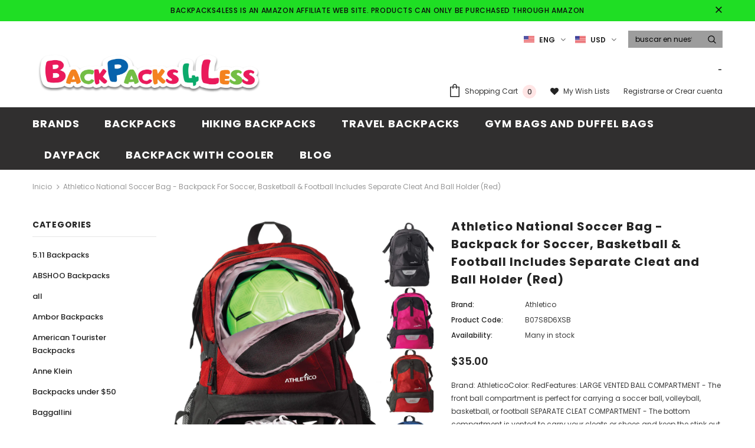

--- FILE ---
content_type: text/html; charset=utf-8
request_url: https://www.backpacks4less.com/es/products/athletico-national-soccer-bag-backpack-for-soccer-basketball-football-includes-separate-cleat-and-ball-holder-red
body_size: 42338
content:
<!doctype html>
<!--[if lt IE 7]><html class="no-js lt-ie9 lt-ie8 lt-ie7" lang="en"> <![endif]-->
<!--[if IE 7]><html class="no-js lt-ie9 lt-ie8" lang="en"> <![endif]-->
<!--[if IE 8]><html class="no-js lt-ie9" lang="en"> <![endif]-->
<!--[if IE 9 ]><html class="ie9 no-js"> <![endif]-->
<!--[if (gt IE 9)|!(IE)]><!--> <html class="no-js"> <!--<![endif]-->
<head>
  <meta name="p:domain_verify" content="493f3053071b4c746a94de2aac6447f9"/>
<!-- Start of Booster Apps Seo-0.1--><title>Athletico National Soccer Bag - Backpack for Soccer, Basketball &amp; Foot&ndash; backpacks4less.com</title><meta name="description" content="Brand: AthleticoColor: RedFeatures: LARGE VENTED BALL COMPARTMENT - The front ball compartment is perfect for carrying a soccer ball, volleyball, basketball, or football SEPARATE CLEAT COMPARTMENT - The bottom compartment is vented to carry your cleats or shoes and keep the stink out. When not in use, it is also large" /><script type="application/ld+json">
  {
    "@context": "https://schema.org",
    "@type": "WebSite",
    "name": "backpacks4less.com",
    "url": "https://www.backpacks4less.com",
    "potentialAction": {
      "@type": "SearchAction",
      "query-input": "required name=query",
      "target": "https://www.backpacks4less.com/search?q={query}"
    }
  }
</script><script type="application/ld+json">
  {
    "@context": "https://schema.org",
    "@type": "Product",
    "name": "Athletico National Soccer Bag - Backpack for Soccer, Basketball \u0026 Football Includes Separate Cleat and Ball Holder (Red)",
    "brand": {"@type": "Brand","name": "Athletico"},
    "sku": "B07S8D6XSB",
    "mpn": "819615021764",
    "description": "Brand: AthleticoColor: RedFeatures: \nLARGE VENTED BALL COMPARTMENT - The front ball compartment is perfect for carrying a soccer ball, volleyball, basketball, or football\nSEPARATE CLEAT COMPARTMENT - The bottom compartment is vented to carry your cleats or shoes and keep the stink out. When not in use, it is also large enough to carry a second soccer ball.\nNOT JUST FOR SPORTS - The middle compartment features a 7 pocket accessories organizer, while the back compartment features a padded laptop sleeve. From school to the playing field, this backpack can carry it all.\nRUGGED, COMFORTABLE, ERGONOMIC - Beyond its storage capacity, this soccer ball backpack is designed with padded, adjustable straps for a comfortable, ergonomic fit. Made with durable polyester and nylon fabric, this soccer bag is lightweight, yet rugged enough to withstand rain, mud, and dirt, allowing players to haul their gear in all weather conditions and outdoor environments.\nBACKED BY THE ATHLETICO 100% SATISFACTION GUARANTEE - If your are not satisfied with your new Athletico Bag for any reason, simply return it for a full refund, no questions asked!\nPublisher: AthleticoDetails: Athletico National Soccer Backpack. The Ultimate Sports Bag. Designed to accommodate players of all ages, this soccer equipment backpack lets soccer players easily carry all of their gear in one bag. Carry up to TWO SOCCER BALLS, with a separate compartment to contain dirty cleats, double water bottle holder, accessories organizer, and padded laptop\/tablet sleeve, this backpack has it all. Designed to conveniently carry everything a player needs, on and off the field. Ideal for soccer, school, or work. Backpack size: 19.5 x 14 x 12 in [50 x 36 x 30 cm] Beyond its storage capacity, this soccer ball backpack is designed with padded, adjustable straps for a comfortable, ergonomic fit. Made with durable polyester and nylon fabric, this soccer bag is lightweight, yet rugged enough to withstand rain, mud, and dirt, allowing players to haul their gear in all weather conditions and outdoor environments. The ventilated back and pockets allow for exceptional airflow, keeping players comfortable and preventing odors caused by sweat and dirt. Great for competitive and recreational players alike, this soccer pack is designed to make storage and transportation simple and convenient.UPC: 819615021764EAN: 819615021764Package Dimensions: 16.1 x 12.8 x 5.0 inches",
    "url": "https://www.backpacks4less.com/es/products/athletico-national-soccer-bag-backpack-for-soccer-basketball-football-includes-separate-cleat-and-ball-holder-red","image": "https://www.backpacks4less.com/cdn/shop/products/91j_2BcXZB4dL_2250x.jpg?v=1578369548","itemCondition": "https://schema.org/NewCondition",
    "offers": [{
          "@type": "Offer","price": "35.00","priceCurrency": "USD",
          "itemCondition": "https://schema.org/NewCondition",
          "url": "https://www.backpacks4less.com/es/products/athletico-national-soccer-bag-backpack-for-soccer-basketball-football-includes-separate-cleat-and-ball-holder-red?variant=31273885565030",
          "sku": "B07S8D6XSB",
          "mpn": "819615021764",
          "availability" : "https://schema.org/InStock",
          "priceValidUntil": "2026-02-26","gtin12": "819615021764"}]}
</script>
<!-- end of Booster Apps SEO -->


  <!-- Basic page needs ================================================== -->
  <meta charset="utf-8">
  <meta http-equiv="X-UA-Compatible" content="IE=edge,chrome=1">
	
  <!-- Title and description ================================================== -->
  

  

  <!-- Product meta ================================================== -->
  

  <meta property="og:url" content="https://www.backpacks4less.com/es/products/athletico-national-soccer-bag-backpack-for-soccer-basketball-football-includes-separate-cleat-and-ball-holder-red">
  <meta property="og:site_name" content="backpacks4less.com">
  <!-- /snippets/twitter-card.liquid -->





  <meta name="twitter:card" content="product">
  <meta name="twitter:title" content="Athletico National Soccer Bag - Backpack for Soccer, Basketball & Football Includes Separate Cleat and Ball Holder (Red)">
  <meta name="twitter:description" content="Brand: AthleticoColor: RedFeatures: LARGE VENTED BALL COMPARTMENT - The front ball compartment is perfect for carrying a soccer ball, volleyball, basketball, or football SEPARATE CLEAT COMPARTMENT - The bottom compartment is vented to carry your cleats or shoes and keep the stink out. When not in use, it is also large enough to carry a second soccer ball. NOT JUST FOR SPORTS - The middle compartment features a 7 pocket accessories organizer, while the back compartment features a padded laptop sleeve. From school to the playing field, this backpack can carry it all. RUGGED, COMFORTABLE, ERGONOMIC - Beyond its storage capacity, this soccer ball backpack is designed with padded, adjustable straps for a comfortable, ergonomic fit. Made with durable polyester and nylon fabric, this soccer bag is lightweight, yet rugged enough to withstand rain, mud, and dirt, allowing players to">
  <meta name="twitter:image" content="https://www.backpacks4less.com/cdn/shop/products/91j_2BcXZB4dL_medium.jpg?v=1578369548">
  <meta name="twitter:image:width" content="240">
  <meta name="twitter:image:height" content="240">
  <meta name="twitter:label1" content="Price">
  <meta name="twitter:data1" content="$35.00 USD">
  
  <meta name="twitter:label2" content="Brand">
  <meta name="twitter:data2" content="Athletico">
  



  <!-- Helpers ================================================== -->
  <link rel="canonical" href="https://www.backpacks4less.com/es/products/athletico-national-soccer-bag-backpack-for-soccer-basketball-football-includes-separate-cleat-and-ball-holder-red">
  <meta name="viewport" content="width=device-width, initial-scale=1, maximum-scale=1, user-scalable=0, minimal-ui">
  
  <!-- Favicon -->
  
 
   <!-- fonts -->
  
<script type="text/javascript">
  WebFontConfig = {
    google: { families: [ 
      
          'Poppins:100,200,300,400,500,600,700,800,900'
	  
    ] }
  };
  
  (function() {
    var wf = document.createElement('script');
    wf.src = ('https:' == document.location.protocol ? 'https' : 'http') +
      '://ajax.googleapis.com/ajax/libs/webfont/1/webfont.js';
    wf.type = 'text/javascript';
    wf.async = 'true';
    var s = document.getElementsByTagName('script')[0];
    s.parentNode.insertBefore(wf, s);
  })(); 
</script>

  
  <!-- Styles -->
  <link href="//www.backpacks4less.com/cdn/shop/t/3/assets/vendor.min.css?v=16313237669423149571577723186" rel="stylesheet" type="text/css" media="all" />
<link href="//www.backpacks4less.com/cdn/shop/t/3/assets/theme-styles.scss.css?v=11989439379110763341673512354" rel="stylesheet" type="text/css" media="all" />
<link href="//www.backpacks4less.com/cdn/shop/t/3/assets/theme-styles-responsive.scss.css?v=126575600734323011541578167372" rel="stylesheet" type="text/css" media="all" />

  
   <!-- Scripts -->
  <script src="//www.backpacks4less.com/cdn/shop/t/3/assets/jquery.min.js?v=56888366816115934351577723178" type="text/javascript"></script>
<script src="//www.backpacks4less.com/cdn/shop/t/3/assets/jquery-cookie.min.js?v=72365755745404048181577723177" type="text/javascript"></script>

<script>
    window.ajax_cart = "upsell";
    window.money_format = "${{amount}} USD";
    window.shop_currency = "USD";
    window.show_multiple_currencies = true;
    window.use_color_swatch = true;
    window.color_swatch_style = "variant";
    window.enable_sidebar_multiple_choice = true;
    window.file_url = "//www.backpacks4less.com/cdn/shop/files/?v=573";
    window.asset_url = "";
    
    window.inventory_text = {
        in_stock: "In stock",
        many_in_stock: "Many in stock",
        out_of_stock: "Out of stock",
        add_to_cart: "Agregar al carrito",
        add_all_to_cart: "Add all to Cart",
        sold_out: "Agotado",
        select_options : "Select options",
        unavailable: "No disponible",
        no_more_product: "No more product",
        show_options: "Show Variants",
        hide_options: "Hide Variants",
        adding : "Adding",
        thank_you : "Thank You",
        add_more : "Add More",
        cart_feedback : "Added",
        add_wishlist : "Add to Wish List",
        remove_wishlist : "Remove Wish List",
        previous: "Prev",
        next: "Next"
    };
    
    window.multi_lang = true;
    window.infinity_scroll_feature = true;
    window.newsletter_popup = false;  
</script>


<script src="//www.backpacks4less.com/cdn/shop/t/3/assets/lang2.js?v=95449077315781067331577723180" type="text/javascript"></script>

<script>
    var translator = {
        current_lang : $.cookie('language'),
        
        init: function() {
            translator.updateStyling();
            translator.updateInventoryText();  		
        },
        
        updateStyling: function() {
            var style;

            if (translator.isLang2()) {
                style = "<style>*[data-translate] {visibility:hidden} .lang1 {display:none}</style>";          
            }
            else {
                style = "<style>*[data-translate] {visibility:visible} .lang2 {display:none}</style>";
            };

            $('head').append(style);
        },
        
        updateLangSwitcher: function() {
            if (translator.isLang2()) {
                $('#lang-switcher [data-value="1"]').removeClass('active');
                $('#lang-switcher [data-value="2"]').addClass('active');        
            }
        },
        
        getTextToTranslate: function(selector) {
            var result = window.lang2;
            
            //check if there is parameter
            var params;
            
            if (selector.indexOf("|") > 0) {
                var devideList = selector.split("|");
                
                selector = devideList[0];
                params = devideList[1].split(",");
            }

            var selectorArr = selector.split('.');
            
            if (selectorArr) {
                for (var i = 0; i < selectorArr.length; i++) {
                    result = result[selectorArr[i]];
                }
            }
            else {
                result = result[selector];
            };

            //check if result is object, case one and other
            if (result && result.one && result.other) {
                var countEqual1 = true;

                for (var i = 0; i < params.length; i++) {
                    if (params[i].indexOf("count") >= 0) {
                        variables = params[i].split(":");

                        if (variables.length>1) {
                            var count = variables[1];
                            if (count > 1) {
                                countEqual1 = false;
                            }
                        }
                    }
                }

                if (countEqual1) {
                    result = result.one;
                } else {
                    result = result.other;
                };
            }

            //replace params
            
            if (params && params.length>0) {
                result = result.replace(/{{\s*/g, "{{");
                result = result.replace(/\s*}}/g, "}}");
                
                for (var i = 0; i < params.length; i++) {
                    variables = params[i].split(":");
                    if (variables.length>1) {
                        result = result.replace("{{"+variables[0]+"}}", variables[1]);
                    }          
                }
            }
            

            return result;
        },
                                        
        isLang2: function() {
            return translator.current_lang && translator.current_lang == 2;
        },
        
        updateInventoryText: function() {
            if (translator.isLang2()) {
                window.inventory_text = {
                    in_stock: window.lang2.products.product.in_stock,
                    many_in_stock: window.lang2.products.product.many_in_stock,
                    out_of_stock: window.lang2.products.product.out_of_stock,
                    add_to_cart: window.lang2.products.product.add_to_cart,
                    add_all_to_cart: window.lang2.products.product.add_all_to_cart,
                    sold_out: window.lang2.products.product.sold_out,
                    unavailable: window.lang2.products.product.unavailable,
                    no_more_product: window.lang2.collections.general.no_more_product,
                    select_options: window.lang2.products.product.select_options,
                    hide_options: window.lang2.products.product.hide_options,
                    show_options: window.lang2.products.product.show_options,
                    adding: window.lang2.products.product.adding,
                    thank_you: window.lang2.products.product.thank_you,
                    add_more: window.lang2.products.product.add_more,
                    cart_feedback: window.lang2.products.product.cart_feedback,
                    add_wishlist: window.lang2.wishlist.general.add_to_wishlist,
                    remove_wishlist: window.lang2.wishlist.general.remove_wishlist,
                    previous: window.lang2.collections.toolbar.previous,
                    next: window.lang2.collections.toolbar.next
                };
            }
        },
        
        doTranslate: function(blockSelector) {
            if (translator.isLang2()) {
                $(blockSelector + " [data-translate]").each(function(e) {          
                    var item = jQuery(this);
                    var selector = item.attr("data-translate");
                    var text = translator.getTextToTranslate(selector);
                    
                    //translate only title
                    if (item.attr("translate-item")) {
                        var attribute = item.attr("translate-item");
                        if (attribute == 'blog-date-author') {
                            item.html(text);
                        }
                        else if (attribute!="") {            
                            item.attr(attribute,text);
                        };
                    }
                    else if (item.is("input")) {
                        item.val(text);
                    }
                    else {
                        item.text(text);
                    };
                    
                    item.css("visibility","visible");
                    
                    $('#lang-switcher [data-value="1"]').removeClass('active');
                    $('#lang-switcher [data-value="2"]').addClass('active');          
                });
            }
        }   
    };
            
    translator.init();
            
    $(document).ready(function() {    
        $('#lang-switcher [data-value]').on('click', function(e) {
        e.preventDefault();
        
        if($(this).hasClass('active')){
            return false;
        }
        
        var value = $(this).data('value');
        
        $.cookie('language', value, {expires:10, path:'/'});
            location.reload();
        });    
        
        translator.doTranslate('body');    
    });
</script>


  <!-- Header hook for plugins ================================ -->
  <script>window.performance && window.performance.mark && window.performance.mark('shopify.content_for_header.start');</script><meta name="google-site-verification" content="1Z2wjBeSAW1C-KQD4-HCnTmtMkpIhI2tjWmodO15K2k">
<meta name="google-site-verification" content="nVU28HcbybFpN6Zln4o0tP-IJVbejR1QqjHbk7qPFMs">
<meta id="shopify-digital-wallet" name="shopify-digital-wallet" content="/25919225909/digital_wallets/dialog">
<link rel="alternate" hreflang="x-default" href="https://www.backpacks4less.com/products/athletico-national-soccer-bag-backpack-for-soccer-basketball-football-includes-separate-cleat-and-ball-holder-red">
<link rel="alternate" hreflang="en" href="https://www.backpacks4less.com/products/athletico-national-soccer-bag-backpack-for-soccer-basketball-football-includes-separate-cleat-and-ball-holder-red">
<link rel="alternate" hreflang="es" href="https://www.backpacks4less.com/es/products/athletico-national-soccer-bag-backpack-for-soccer-basketball-football-includes-separate-cleat-and-ball-holder-red">
<link rel="alternate" type="application/json+oembed" href="https://www.backpacks4less.com/es/products/athletico-national-soccer-bag-backpack-for-soccer-basketball-football-includes-separate-cleat-and-ball-holder-red.oembed">
<script async="async" src="/checkouts/internal/preloads.js?locale=es-US"></script>
<script id="shopify-features" type="application/json">{"accessToken":"437f3e90b0b7092552c177206afb0411","betas":["rich-media-storefront-analytics"],"domain":"www.backpacks4less.com","predictiveSearch":true,"shopId":25919225909,"locale":"es"}</script>
<script>var Shopify = Shopify || {};
Shopify.shop = "backpacks4less-com.myshopify.com";
Shopify.locale = "es";
Shopify.currency = {"active":"USD","rate":"1.0"};
Shopify.country = "US";
Shopify.theme = {"name":"shopify_coder","id":79101689958,"schema_name":"Ella","schema_version":"3.0.0","theme_store_id":null,"role":"main"};
Shopify.theme.handle = "null";
Shopify.theme.style = {"id":null,"handle":null};
Shopify.cdnHost = "www.backpacks4less.com/cdn";
Shopify.routes = Shopify.routes || {};
Shopify.routes.root = "/es/";</script>
<script type="module">!function(o){(o.Shopify=o.Shopify||{}).modules=!0}(window);</script>
<script>!function(o){function n(){var o=[];function n(){o.push(Array.prototype.slice.apply(arguments))}return n.q=o,n}var t=o.Shopify=o.Shopify||{};t.loadFeatures=n(),t.autoloadFeatures=n()}(window);</script>
<script id="shop-js-analytics" type="application/json">{"pageType":"product"}</script>
<script defer="defer" async type="module" src="//www.backpacks4less.com/cdn/shopifycloud/shop-js/modules/v2/client.init-shop-cart-sync_BauuRneq.es.esm.js"></script>
<script defer="defer" async type="module" src="//www.backpacks4less.com/cdn/shopifycloud/shop-js/modules/v2/chunk.common_JQpvZAPo.esm.js"></script>
<script defer="defer" async type="module" src="//www.backpacks4less.com/cdn/shopifycloud/shop-js/modules/v2/chunk.modal_Cc_JA9bg.esm.js"></script>
<script type="module">
  await import("//www.backpacks4less.com/cdn/shopifycloud/shop-js/modules/v2/client.init-shop-cart-sync_BauuRneq.es.esm.js");
await import("//www.backpacks4less.com/cdn/shopifycloud/shop-js/modules/v2/chunk.common_JQpvZAPo.esm.js");
await import("//www.backpacks4less.com/cdn/shopifycloud/shop-js/modules/v2/chunk.modal_Cc_JA9bg.esm.js");

  window.Shopify.SignInWithShop?.initShopCartSync?.({"fedCMEnabled":true,"windoidEnabled":true});

</script>
<script>(function() {
  var isLoaded = false;
  function asyncLoad() {
    if (isLoaded) return;
    isLoaded = true;
    var urls = ["https:\/\/cdn.shopify.com\/s\/files\/1\/0259\/1922\/5909\/t\/3\/assets\/spreadrwidget.js?356\u0026shop=backpacks4less-com.myshopify.com","https:\/\/bingshoppingtool-t2app-prod.trafficmanager.net\/uet\/tracking_script?shop=backpacks4less-com.myshopify.com"];
    for (var i = 0; i < urls.length; i++) {
      var s = document.createElement('script');
      s.type = 'text/javascript';
      s.async = true;
      s.src = urls[i];
      var x = document.getElementsByTagName('script')[0];
      x.parentNode.insertBefore(s, x);
    }
  };
  if(window.attachEvent) {
    window.attachEvent('onload', asyncLoad);
  } else {
    window.addEventListener('load', asyncLoad, false);
  }
})();</script>
<script id="__st">var __st={"a":25919225909,"offset":-21600,"reqid":"8a98fadb-9963-43bb-9f61-22cf932b04fc-1769534812","pageurl":"www.backpacks4less.com\/es\/products\/athletico-national-soccer-bag-backpack-for-soccer-basketball-football-includes-separate-cleat-and-ball-holder-red","u":"bfdff2b1a600","p":"product","rtyp":"product","rid":4459007901798};</script>
<script>window.ShopifyPaypalV4VisibilityTracking = true;</script>
<script id="captcha-bootstrap">!function(){'use strict';const t='contact',e='account',n='new_comment',o=[[t,t],['blogs',n],['comments',n],[t,'customer']],c=[[e,'customer_login'],[e,'guest_login'],[e,'recover_customer_password'],[e,'create_customer']],r=t=>t.map((([t,e])=>`form[action*='/${t}']:not([data-nocaptcha='true']) input[name='form_type'][value='${e}']`)).join(','),a=t=>()=>t?[...document.querySelectorAll(t)].map((t=>t.form)):[];function s(){const t=[...o],e=r(t);return a(e)}const i='password',u='form_key',d=['recaptcha-v3-token','g-recaptcha-response','h-captcha-response',i],f=()=>{try{return window.sessionStorage}catch{return}},m='__shopify_v',_=t=>t.elements[u];function p(t,e,n=!1){try{const o=window.sessionStorage,c=JSON.parse(o.getItem(e)),{data:r}=function(t){const{data:e,action:n}=t;return t[m]||n?{data:e,action:n}:{data:t,action:n}}(c);for(const[e,n]of Object.entries(r))t.elements[e]&&(t.elements[e].value=n);n&&o.removeItem(e)}catch(o){console.error('form repopulation failed',{error:o})}}const l='form_type',E='cptcha';function T(t){t.dataset[E]=!0}const w=window,h=w.document,L='Shopify',v='ce_forms',y='captcha';let A=!1;((t,e)=>{const n=(g='f06e6c50-85a8-45c8-87d0-21a2b65856fe',I='https://cdn.shopify.com/shopifycloud/storefront-forms-hcaptcha/ce_storefront_forms_captcha_hcaptcha.v1.5.2.iife.js',D={infoText:'Protegido por hCaptcha',privacyText:'Privacidad',termsText:'Términos'},(t,e,n)=>{const o=w[L][v],c=o.bindForm;if(c)return c(t,g,e,D).then(n);var r;o.q.push([[t,g,e,D],n]),r=I,A||(h.body.append(Object.assign(h.createElement('script'),{id:'captcha-provider',async:!0,src:r})),A=!0)});var g,I,D;w[L]=w[L]||{},w[L][v]=w[L][v]||{},w[L][v].q=[],w[L][y]=w[L][y]||{},w[L][y].protect=function(t,e){n(t,void 0,e),T(t)},Object.freeze(w[L][y]),function(t,e,n,w,h,L){const[v,y,A,g]=function(t,e,n){const i=e?o:[],u=t?c:[],d=[...i,...u],f=r(d),m=r(i),_=r(d.filter((([t,e])=>n.includes(e))));return[a(f),a(m),a(_),s()]}(w,h,L),I=t=>{const e=t.target;return e instanceof HTMLFormElement?e:e&&e.form},D=t=>v().includes(t);t.addEventListener('submit',(t=>{const e=I(t);if(!e)return;const n=D(e)&&!e.dataset.hcaptchaBound&&!e.dataset.recaptchaBound,o=_(e),c=g().includes(e)&&(!o||!o.value);(n||c)&&t.preventDefault(),c&&!n&&(function(t){try{if(!f())return;!function(t){const e=f();if(!e)return;const n=_(t);if(!n)return;const o=n.value;o&&e.removeItem(o)}(t);const e=Array.from(Array(32),(()=>Math.random().toString(36)[2])).join('');!function(t,e){_(t)||t.append(Object.assign(document.createElement('input'),{type:'hidden',name:u})),t.elements[u].value=e}(t,e),function(t,e){const n=f();if(!n)return;const o=[...t.querySelectorAll(`input[type='${i}']`)].map((({name:t})=>t)),c=[...d,...o],r={};for(const[a,s]of new FormData(t).entries())c.includes(a)||(r[a]=s);n.setItem(e,JSON.stringify({[m]:1,action:t.action,data:r}))}(t,e)}catch(e){console.error('failed to persist form',e)}}(e),e.submit())}));const S=(t,e)=>{t&&!t.dataset[E]&&(n(t,e.some((e=>e===t))),T(t))};for(const o of['focusin','change'])t.addEventListener(o,(t=>{const e=I(t);D(e)&&S(e,y())}));const B=e.get('form_key'),M=e.get(l),P=B&&M;t.addEventListener('DOMContentLoaded',(()=>{const t=y();if(P)for(const e of t)e.elements[l].value===M&&p(e,B);[...new Set([...A(),...v().filter((t=>'true'===t.dataset.shopifyCaptcha))])].forEach((e=>S(e,t)))}))}(h,new URLSearchParams(w.location.search),n,t,e,['guest_login'])})(!0,!1)}();</script>
<script integrity="sha256-4kQ18oKyAcykRKYeNunJcIwy7WH5gtpwJnB7kiuLZ1E=" data-source-attribution="shopify.loadfeatures" defer="defer" src="//www.backpacks4less.com/cdn/shopifycloud/storefront/assets/storefront/load_feature-a0a9edcb.js" crossorigin="anonymous"></script>
<script data-source-attribution="shopify.dynamic_checkout.dynamic.init">var Shopify=Shopify||{};Shopify.PaymentButton=Shopify.PaymentButton||{isStorefrontPortableWallets:!0,init:function(){window.Shopify.PaymentButton.init=function(){};var t=document.createElement("script");t.src="https://www.backpacks4less.com/cdn/shopifycloud/portable-wallets/latest/portable-wallets.es.js",t.type="module",document.head.appendChild(t)}};
</script>
<script data-source-attribution="shopify.dynamic_checkout.buyer_consent">
  function portableWalletsHideBuyerConsent(e){var t=document.getElementById("shopify-buyer-consent"),n=document.getElementById("shopify-subscription-policy-button");t&&n&&(t.classList.add("hidden"),t.setAttribute("aria-hidden","true"),n.removeEventListener("click",e))}function portableWalletsShowBuyerConsent(e){var t=document.getElementById("shopify-buyer-consent"),n=document.getElementById("shopify-subscription-policy-button");t&&n&&(t.classList.remove("hidden"),t.removeAttribute("aria-hidden"),n.addEventListener("click",e))}window.Shopify?.PaymentButton&&(window.Shopify.PaymentButton.hideBuyerConsent=portableWalletsHideBuyerConsent,window.Shopify.PaymentButton.showBuyerConsent=portableWalletsShowBuyerConsent);
</script>
<script data-source-attribution="shopify.dynamic_checkout.cart.bootstrap">document.addEventListener("DOMContentLoaded",(function(){function t(){return document.querySelector("shopify-accelerated-checkout-cart, shopify-accelerated-checkout")}if(t())Shopify.PaymentButton.init();else{new MutationObserver((function(e,n){t()&&(Shopify.PaymentButton.init(),n.disconnect())})).observe(document.body,{childList:!0,subtree:!0})}}));
</script>

<script>window.performance && window.performance.mark && window.performance.mark('shopify.content_for_header.end');</script>

  <!--[if lt IE 9]>
  <script src="//html5shiv.googlecode.com/svn/trunk/html5.js" type="text/javascript"></script>
  <![endif]-->

  
  
  

  <script>

    Shopify.productOptionsMap = {};
    Shopify.quickViewOptionsMap = {};

    Shopify.updateOptionsInSelector = function(selectorIndex, wrapperSlt) {
        Shopify.optionsMap = wrapperSlt === '.product' ? Shopify.productOptionsMap : Shopify.quickViewOptionsMap;

        switch (selectorIndex) {
            case 0:
                var key = 'root';
                var selector = $(wrapperSlt + ' .single-option-selector:eq(0)');
                break;
            case 1:
                var key = $(wrapperSlt + ' .single-option-selector:eq(0)').val();
                var selector = $(wrapperSlt + ' .single-option-selector:eq(1)');
                break;
            case 2:
                var key = $(wrapperSlt + ' .single-option-selector:eq(0)').val();
                key += ' / ' + $(wrapperSlt + ' .single-option-selector:eq(1)').val();
                var selector = $(wrapperSlt + ' .single-option-selector:eq(2)');
        }

        var initialValue = selector.val();

        selector.empty();

        var availableOptions = Shopify.optionsMap[key];

        if (availableOptions && availableOptions.length) {
            for (var i = 0; i < availableOptions.length; i++) {
                var option = availableOptions[i];

                var newOption = $('<option></option>').val(option).html(option);

                selector.append(newOption);
            }

            $(wrapperSlt + ' .swatch[data-option-index="' + selectorIndex + '"] .swatch-element').each(function() {
                if ($.inArray($(this).attr('data-value'), availableOptions) !== -1) {
                    $(this).removeClass('soldout').find(':radio').removeAttr('disabled', 'disabled').removeAttr('checked');
                }
                else {
                    $(this).addClass('soldout').find(':radio').removeAttr('checked').attr('disabled', 'disabled');
                }
            });

            if ($.inArray(initialValue, availableOptions) !== -1) {
                selector.val(initialValue);
            }

            selector.trigger('change');
        };
    };

    Shopify.linkOptionSelectors = function(product, wrapperSlt) {
        // Building our mapping object.
        Shopify.optionsMap = wrapperSlt === '.product' ? Shopify.productOptionsMap : Shopify.quickViewOptionsMap;

        for (var i = 0; i < product.variants.length; i++) {
            var variant = product.variants[i];

            if (variant.available) {
                // Gathering values for the 1st drop-down.
                Shopify.optionsMap['root'] = Shopify.optionsMap['root'] || [];

                Shopify.optionsMap['root'].push(variant.option1);
                Shopify.optionsMap['root'] = Shopify.uniq(Shopify.optionsMap['root']);

                // Gathering values for the 2nd drop-down.
                if (product.options.length > 1) {
                var key = variant.option1;
                    Shopify.optionsMap[key] = Shopify.optionsMap[key] || [];
                    Shopify.optionsMap[key].push(variant.option2);
                    Shopify.optionsMap[key] = Shopify.uniq(Shopify.optionsMap[key]);
                }

                // Gathering values for the 3rd drop-down.
                if (product.options.length === 3) {
                    var key = variant.option1 + ' / ' + variant.option2;
                    Shopify.optionsMap[key] = Shopify.optionsMap[key] || [];
                    Shopify.optionsMap[key].push(variant.option3);
                    Shopify.optionsMap[key] = Shopify.uniq(Shopify.optionsMap[key]);
                }
            }
        };

        // Update options right away.
        Shopify.updateOptionsInSelector(0, wrapperSlt);

        if (product.options.length > 1) Shopify.updateOptionsInSelector(1, wrapperSlt);
        if (product.options.length === 3) Shopify.updateOptionsInSelector(2, wrapperSlt);

        // When there is an update in the first dropdown.
        $(wrapperSlt + " .single-option-selector:eq(0)").change(function() {
            Shopify.updateOptionsInSelector(1, wrapperSlt);
            if (product.options.length === 3) Shopify.updateOptionsInSelector(2, wrapperSlt);
            return true;
        });

        // When there is an update in the second dropdown.
        $(wrapperSlt + " .single-option-selector:eq(1)").change(function() {
            if (product.options.length === 3) Shopify.updateOptionsInSelector(2, wrapperSlt);
            return true;
        });
    };
</script>


      <link href="//www.backpacks4less.com/cdn/shop/t/3/assets/paymentfont.scss.css?v=75534092517691675621706847826" rel="stylesheet" type="text/css" media="all" />
    
<meta property="og:image" content="https://cdn.shopify.com/s/files/1/0259/1922/5909/products/91j_2BcXZB4dL.jpg?v=1578369548" />
<meta property="og:image:secure_url" content="https://cdn.shopify.com/s/files/1/0259/1922/5909/products/91j_2BcXZB4dL.jpg?v=1578369548" />
<meta property="og:image:width" content="2250" />
<meta property="og:image:height" content="2250" />
<meta property="og:image:alt" content="Athletico National Soccer Bag - Backpack for Soccer, Basketball & Football Includes Separate Cleat and Ball Holder (Red) - backpacks4less.com" />
<link href="https://monorail-edge.shopifysvc.com" rel="dns-prefetch">
<script>(function(){if ("sendBeacon" in navigator && "performance" in window) {try {var session_token_from_headers = performance.getEntriesByType('navigation')[0].serverTiming.find(x => x.name == '_s').description;} catch {var session_token_from_headers = undefined;}var session_cookie_matches = document.cookie.match(/_shopify_s=([^;]*)/);var session_token_from_cookie = session_cookie_matches && session_cookie_matches.length === 2 ? session_cookie_matches[1] : "";var session_token = session_token_from_headers || session_token_from_cookie || "";function handle_abandonment_event(e) {var entries = performance.getEntries().filter(function(entry) {return /monorail-edge.shopifysvc.com/.test(entry.name);});if (!window.abandonment_tracked && entries.length === 0) {window.abandonment_tracked = true;var currentMs = Date.now();var navigation_start = performance.timing.navigationStart;var payload = {shop_id: 25919225909,url: window.location.href,navigation_start,duration: currentMs - navigation_start,session_token,page_type: "product"};window.navigator.sendBeacon("https://monorail-edge.shopifysvc.com/v1/produce", JSON.stringify({schema_id: "online_store_buyer_site_abandonment/1.1",payload: payload,metadata: {event_created_at_ms: currentMs,event_sent_at_ms: currentMs}}));}}window.addEventListener('pagehide', handle_abandonment_event);}}());</script>
<script id="web-pixels-manager-setup">(function e(e,d,r,n,o){if(void 0===o&&(o={}),!Boolean(null===(a=null===(i=window.Shopify)||void 0===i?void 0:i.analytics)||void 0===a?void 0:a.replayQueue)){var i,a;window.Shopify=window.Shopify||{};var t=window.Shopify;t.analytics=t.analytics||{};var s=t.analytics;s.replayQueue=[],s.publish=function(e,d,r){return s.replayQueue.push([e,d,r]),!0};try{self.performance.mark("wpm:start")}catch(e){}var l=function(){var e={modern:/Edge?\/(1{2}[4-9]|1[2-9]\d|[2-9]\d{2}|\d{4,})\.\d+(\.\d+|)|Firefox\/(1{2}[4-9]|1[2-9]\d|[2-9]\d{2}|\d{4,})\.\d+(\.\d+|)|Chrom(ium|e)\/(9{2}|\d{3,})\.\d+(\.\d+|)|(Maci|X1{2}).+ Version\/(15\.\d+|(1[6-9]|[2-9]\d|\d{3,})\.\d+)([,.]\d+|)( \(\w+\)|)( Mobile\/\w+|) Safari\/|Chrome.+OPR\/(9{2}|\d{3,})\.\d+\.\d+|(CPU[ +]OS|iPhone[ +]OS|CPU[ +]iPhone|CPU IPhone OS|CPU iPad OS)[ +]+(15[._]\d+|(1[6-9]|[2-9]\d|\d{3,})[._]\d+)([._]\d+|)|Android:?[ /-](13[3-9]|1[4-9]\d|[2-9]\d{2}|\d{4,})(\.\d+|)(\.\d+|)|Android.+Firefox\/(13[5-9]|1[4-9]\d|[2-9]\d{2}|\d{4,})\.\d+(\.\d+|)|Android.+Chrom(ium|e)\/(13[3-9]|1[4-9]\d|[2-9]\d{2}|\d{4,})\.\d+(\.\d+|)|SamsungBrowser\/([2-9]\d|\d{3,})\.\d+/,legacy:/Edge?\/(1[6-9]|[2-9]\d|\d{3,})\.\d+(\.\d+|)|Firefox\/(5[4-9]|[6-9]\d|\d{3,})\.\d+(\.\d+|)|Chrom(ium|e)\/(5[1-9]|[6-9]\d|\d{3,})\.\d+(\.\d+|)([\d.]+$|.*Safari\/(?![\d.]+ Edge\/[\d.]+$))|(Maci|X1{2}).+ Version\/(10\.\d+|(1[1-9]|[2-9]\d|\d{3,})\.\d+)([,.]\d+|)( \(\w+\)|)( Mobile\/\w+|) Safari\/|Chrome.+OPR\/(3[89]|[4-9]\d|\d{3,})\.\d+\.\d+|(CPU[ +]OS|iPhone[ +]OS|CPU[ +]iPhone|CPU IPhone OS|CPU iPad OS)[ +]+(10[._]\d+|(1[1-9]|[2-9]\d|\d{3,})[._]\d+)([._]\d+|)|Android:?[ /-](13[3-9]|1[4-9]\d|[2-9]\d{2}|\d{4,})(\.\d+|)(\.\d+|)|Mobile Safari.+OPR\/([89]\d|\d{3,})\.\d+\.\d+|Android.+Firefox\/(13[5-9]|1[4-9]\d|[2-9]\d{2}|\d{4,})\.\d+(\.\d+|)|Android.+Chrom(ium|e)\/(13[3-9]|1[4-9]\d|[2-9]\d{2}|\d{4,})\.\d+(\.\d+|)|Android.+(UC? ?Browser|UCWEB|U3)[ /]?(15\.([5-9]|\d{2,})|(1[6-9]|[2-9]\d|\d{3,})\.\d+)\.\d+|SamsungBrowser\/(5\.\d+|([6-9]|\d{2,})\.\d+)|Android.+MQ{2}Browser\/(14(\.(9|\d{2,})|)|(1[5-9]|[2-9]\d|\d{3,})(\.\d+|))(\.\d+|)|K[Aa][Ii]OS\/(3\.\d+|([4-9]|\d{2,})\.\d+)(\.\d+|)/},d=e.modern,r=e.legacy,n=navigator.userAgent;return n.match(d)?"modern":n.match(r)?"legacy":"unknown"}(),u="modern"===l?"modern":"legacy",c=(null!=n?n:{modern:"",legacy:""})[u],f=function(e){return[e.baseUrl,"/wpm","/b",e.hashVersion,"modern"===e.buildTarget?"m":"l",".js"].join("")}({baseUrl:d,hashVersion:r,buildTarget:u}),m=function(e){var d=e.version,r=e.bundleTarget,n=e.surface,o=e.pageUrl,i=e.monorailEndpoint;return{emit:function(e){var a=e.status,t=e.errorMsg,s=(new Date).getTime(),l=JSON.stringify({metadata:{event_sent_at_ms:s},events:[{schema_id:"web_pixels_manager_load/3.1",payload:{version:d,bundle_target:r,page_url:o,status:a,surface:n,error_msg:t},metadata:{event_created_at_ms:s}}]});if(!i)return console&&console.warn&&console.warn("[Web Pixels Manager] No Monorail endpoint provided, skipping logging."),!1;try{return self.navigator.sendBeacon.bind(self.navigator)(i,l)}catch(e){}var u=new XMLHttpRequest;try{return u.open("POST",i,!0),u.setRequestHeader("Content-Type","text/plain"),u.send(l),!0}catch(e){return console&&console.warn&&console.warn("[Web Pixels Manager] Got an unhandled error while logging to Monorail."),!1}}}}({version:r,bundleTarget:l,surface:e.surface,pageUrl:self.location.href,monorailEndpoint:e.monorailEndpoint});try{o.browserTarget=l,function(e){var d=e.src,r=e.async,n=void 0===r||r,o=e.onload,i=e.onerror,a=e.sri,t=e.scriptDataAttributes,s=void 0===t?{}:t,l=document.createElement("script"),u=document.querySelector("head"),c=document.querySelector("body");if(l.async=n,l.src=d,a&&(l.integrity=a,l.crossOrigin="anonymous"),s)for(var f in s)if(Object.prototype.hasOwnProperty.call(s,f))try{l.dataset[f]=s[f]}catch(e){}if(o&&l.addEventListener("load",o),i&&l.addEventListener("error",i),u)u.appendChild(l);else{if(!c)throw new Error("Did not find a head or body element to append the script");c.appendChild(l)}}({src:f,async:!0,onload:function(){if(!function(){var e,d;return Boolean(null===(d=null===(e=window.Shopify)||void 0===e?void 0:e.analytics)||void 0===d?void 0:d.initialized)}()){var d=window.webPixelsManager.init(e)||void 0;if(d){var r=window.Shopify.analytics;r.replayQueue.forEach((function(e){var r=e[0],n=e[1],o=e[2];d.publishCustomEvent(r,n,o)})),r.replayQueue=[],r.publish=d.publishCustomEvent,r.visitor=d.visitor,r.initialized=!0}}},onerror:function(){return m.emit({status:"failed",errorMsg:"".concat(f," has failed to load")})},sri:function(e){var d=/^sha384-[A-Za-z0-9+/=]+$/;return"string"==typeof e&&d.test(e)}(c)?c:"",scriptDataAttributes:o}),m.emit({status:"loading"})}catch(e){m.emit({status:"failed",errorMsg:(null==e?void 0:e.message)||"Unknown error"})}}})({shopId: 25919225909,storefrontBaseUrl: "https://www.backpacks4less.com",extensionsBaseUrl: "https://extensions.shopifycdn.com/cdn/shopifycloud/web-pixels-manager",monorailEndpoint: "https://monorail-edge.shopifysvc.com/unstable/produce_batch",surface: "storefront-renderer",enabledBetaFlags: ["2dca8a86"],webPixelsConfigList: [{"id":"839254306","configuration":"{\"config\":\"{\\\"pixel_id\\\":\\\"G-QT7BLF275Z\\\",\\\"target_country\\\":\\\"US\\\",\\\"gtag_events\\\":[{\\\"type\\\":\\\"begin_checkout\\\",\\\"action_label\\\":\\\"G-QT7BLF275Z\\\"},{\\\"type\\\":\\\"search\\\",\\\"action_label\\\":\\\"G-QT7BLF275Z\\\"},{\\\"type\\\":\\\"view_item\\\",\\\"action_label\\\":[\\\"G-QT7BLF275Z\\\",\\\"MC-0L2QJYKWVX\\\"]},{\\\"type\\\":\\\"purchase\\\",\\\"action_label\\\":[\\\"G-QT7BLF275Z\\\",\\\"MC-0L2QJYKWVX\\\"]},{\\\"type\\\":\\\"page_view\\\",\\\"action_label\\\":[\\\"G-QT7BLF275Z\\\",\\\"MC-0L2QJYKWVX\\\"]},{\\\"type\\\":\\\"add_payment_info\\\",\\\"action_label\\\":\\\"G-QT7BLF275Z\\\"},{\\\"type\\\":\\\"add_to_cart\\\",\\\"action_label\\\":\\\"G-QT7BLF275Z\\\"}],\\\"enable_monitoring_mode\\\":false}\"}","eventPayloadVersion":"v1","runtimeContext":"OPEN","scriptVersion":"b2a88bafab3e21179ed38636efcd8a93","type":"APP","apiClientId":1780363,"privacyPurposes":[],"dataSharingAdjustments":{"protectedCustomerApprovalScopes":["read_customer_address","read_customer_email","read_customer_name","read_customer_personal_data","read_customer_phone"]}},{"id":"277905698","configuration":"{\"pixel_id\":\"1673007922721068\",\"pixel_type\":\"facebook_pixel\",\"metaapp_system_user_token\":\"-\"}","eventPayloadVersion":"v1","runtimeContext":"OPEN","scriptVersion":"ca16bc87fe92b6042fbaa3acc2fbdaa6","type":"APP","apiClientId":2329312,"privacyPurposes":["ANALYTICS","MARKETING","SALE_OF_DATA"],"dataSharingAdjustments":{"protectedCustomerApprovalScopes":["read_customer_address","read_customer_email","read_customer_name","read_customer_personal_data","read_customer_phone"]}},{"id":"165445922","configuration":"{\"tagID\":\"2614266533479\"}","eventPayloadVersion":"v1","runtimeContext":"STRICT","scriptVersion":"18031546ee651571ed29edbe71a3550b","type":"APP","apiClientId":3009811,"privacyPurposes":["ANALYTICS","MARKETING","SALE_OF_DATA"],"dataSharingAdjustments":{"protectedCustomerApprovalScopes":["read_customer_address","read_customer_email","read_customer_name","read_customer_personal_data","read_customer_phone"]}},{"id":"142344482","eventPayloadVersion":"v1","runtimeContext":"LAX","scriptVersion":"1","type":"CUSTOM","privacyPurposes":["ANALYTICS"],"name":"Google Analytics tag (migrated)"},{"id":"shopify-app-pixel","configuration":"{}","eventPayloadVersion":"v1","runtimeContext":"STRICT","scriptVersion":"0450","apiClientId":"shopify-pixel","type":"APP","privacyPurposes":["ANALYTICS","MARKETING"]},{"id":"shopify-custom-pixel","eventPayloadVersion":"v1","runtimeContext":"LAX","scriptVersion":"0450","apiClientId":"shopify-pixel","type":"CUSTOM","privacyPurposes":["ANALYTICS","MARKETING"]}],isMerchantRequest: false,initData: {"shop":{"name":"backpacks4less.com","paymentSettings":{"currencyCode":"USD"},"myshopifyDomain":"backpacks4less-com.myshopify.com","countryCode":"US","storefrontUrl":"https:\/\/www.backpacks4less.com\/es"},"customer":null,"cart":null,"checkout":null,"productVariants":[{"price":{"amount":35.0,"currencyCode":"USD"},"product":{"title":"Athletico National Soccer Bag - Backpack for Soccer, Basketball \u0026 Football Includes Separate Cleat and Ball Holder (Red)","vendor":"Athletico","id":"4459007901798","untranslatedTitle":"Athletico National Soccer Bag - Backpack for Soccer, Basketball \u0026 Football Includes Separate Cleat and Ball Holder (Red)","url":"\/es\/products\/athletico-national-soccer-bag-backpack-for-soccer-basketball-football-includes-separate-cleat-and-ball-holder-red","type":"Sports"},"id":"31273885565030","image":{"src":"\/\/www.backpacks4less.com\/cdn\/shop\/products\/91j_2BcXZB4dL.jpg?v=1578369548"},"sku":"B07S8D6XSB","title":"Default Title","untranslatedTitle":"Default Title"}],"purchasingCompany":null},},"https://www.backpacks4less.com/cdn","fcfee988w5aeb613cpc8e4bc33m6693e112",{"modern":"","legacy":""},{"shopId":"25919225909","storefrontBaseUrl":"https:\/\/www.backpacks4less.com","extensionBaseUrl":"https:\/\/extensions.shopifycdn.com\/cdn\/shopifycloud\/web-pixels-manager","surface":"storefront-renderer","enabledBetaFlags":"[\"2dca8a86\"]","isMerchantRequest":"false","hashVersion":"fcfee988w5aeb613cpc8e4bc33m6693e112","publish":"custom","events":"[[\"page_viewed\",{}],[\"product_viewed\",{\"productVariant\":{\"price\":{\"amount\":35.0,\"currencyCode\":\"USD\"},\"product\":{\"title\":\"Athletico National Soccer Bag - Backpack for Soccer, Basketball \u0026 Football Includes Separate Cleat and Ball Holder (Red)\",\"vendor\":\"Athletico\",\"id\":\"4459007901798\",\"untranslatedTitle\":\"Athletico National Soccer Bag - Backpack for Soccer, Basketball \u0026 Football Includes Separate Cleat and Ball Holder (Red)\",\"url\":\"\/es\/products\/athletico-national-soccer-bag-backpack-for-soccer-basketball-football-includes-separate-cleat-and-ball-holder-red\",\"type\":\"Sports\"},\"id\":\"31273885565030\",\"image\":{\"src\":\"\/\/www.backpacks4less.com\/cdn\/shop\/products\/91j_2BcXZB4dL.jpg?v=1578369548\"},\"sku\":\"B07S8D6XSB\",\"title\":\"Default Title\",\"untranslatedTitle\":\"Default Title\"}}]]"});</script><script>
  window.ShopifyAnalytics = window.ShopifyAnalytics || {};
  window.ShopifyAnalytics.meta = window.ShopifyAnalytics.meta || {};
  window.ShopifyAnalytics.meta.currency = 'USD';
  var meta = {"product":{"id":4459007901798,"gid":"gid:\/\/shopify\/Product\/4459007901798","vendor":"Athletico","type":"Sports","handle":"athletico-national-soccer-bag-backpack-for-soccer-basketball-football-includes-separate-cleat-and-ball-holder-red","variants":[{"id":31273885565030,"price":3500,"name":"Athletico National Soccer Bag - Backpack for Soccer, Basketball \u0026 Football Includes Separate Cleat and Ball Holder (Red)","public_title":null,"sku":"B07S8D6XSB"}],"remote":false},"page":{"pageType":"product","resourceType":"product","resourceId":4459007901798,"requestId":"8a98fadb-9963-43bb-9f61-22cf932b04fc-1769534812"}};
  for (var attr in meta) {
    window.ShopifyAnalytics.meta[attr] = meta[attr];
  }
</script>
<script class="analytics">
  (function () {
    var customDocumentWrite = function(content) {
      var jquery = null;

      if (window.jQuery) {
        jquery = window.jQuery;
      } else if (window.Checkout && window.Checkout.$) {
        jquery = window.Checkout.$;
      }

      if (jquery) {
        jquery('body').append(content);
      }
    };

    var hasLoggedConversion = function(token) {
      if (token) {
        return document.cookie.indexOf('loggedConversion=' + token) !== -1;
      }
      return false;
    }

    var setCookieIfConversion = function(token) {
      if (token) {
        var twoMonthsFromNow = new Date(Date.now());
        twoMonthsFromNow.setMonth(twoMonthsFromNow.getMonth() + 2);

        document.cookie = 'loggedConversion=' + token + '; expires=' + twoMonthsFromNow;
      }
    }

    var trekkie = window.ShopifyAnalytics.lib = window.trekkie = window.trekkie || [];
    if (trekkie.integrations) {
      return;
    }
    trekkie.methods = [
      'identify',
      'page',
      'ready',
      'track',
      'trackForm',
      'trackLink'
    ];
    trekkie.factory = function(method) {
      return function() {
        var args = Array.prototype.slice.call(arguments);
        args.unshift(method);
        trekkie.push(args);
        return trekkie;
      };
    };
    for (var i = 0; i < trekkie.methods.length; i++) {
      var key = trekkie.methods[i];
      trekkie[key] = trekkie.factory(key);
    }
    trekkie.load = function(config) {
      trekkie.config = config || {};
      trekkie.config.initialDocumentCookie = document.cookie;
      var first = document.getElementsByTagName('script')[0];
      var script = document.createElement('script');
      script.type = 'text/javascript';
      script.onerror = function(e) {
        var scriptFallback = document.createElement('script');
        scriptFallback.type = 'text/javascript';
        scriptFallback.onerror = function(error) {
                var Monorail = {
      produce: function produce(monorailDomain, schemaId, payload) {
        var currentMs = new Date().getTime();
        var event = {
          schema_id: schemaId,
          payload: payload,
          metadata: {
            event_created_at_ms: currentMs,
            event_sent_at_ms: currentMs
          }
        };
        return Monorail.sendRequest("https://" + monorailDomain + "/v1/produce", JSON.stringify(event));
      },
      sendRequest: function sendRequest(endpointUrl, payload) {
        // Try the sendBeacon API
        if (window && window.navigator && typeof window.navigator.sendBeacon === 'function' && typeof window.Blob === 'function' && !Monorail.isIos12()) {
          var blobData = new window.Blob([payload], {
            type: 'text/plain'
          });

          if (window.navigator.sendBeacon(endpointUrl, blobData)) {
            return true;
          } // sendBeacon was not successful

        } // XHR beacon

        var xhr = new XMLHttpRequest();

        try {
          xhr.open('POST', endpointUrl);
          xhr.setRequestHeader('Content-Type', 'text/plain');
          xhr.send(payload);
        } catch (e) {
          console.log(e);
        }

        return false;
      },
      isIos12: function isIos12() {
        return window.navigator.userAgent.lastIndexOf('iPhone; CPU iPhone OS 12_') !== -1 || window.navigator.userAgent.lastIndexOf('iPad; CPU OS 12_') !== -1;
      }
    };
    Monorail.produce('monorail-edge.shopifysvc.com',
      'trekkie_storefront_load_errors/1.1',
      {shop_id: 25919225909,
      theme_id: 79101689958,
      app_name: "storefront",
      context_url: window.location.href,
      source_url: "//www.backpacks4less.com/cdn/s/trekkie.storefront.a804e9514e4efded663580eddd6991fcc12b5451.min.js"});

        };
        scriptFallback.async = true;
        scriptFallback.src = '//www.backpacks4less.com/cdn/s/trekkie.storefront.a804e9514e4efded663580eddd6991fcc12b5451.min.js';
        first.parentNode.insertBefore(scriptFallback, first);
      };
      script.async = true;
      script.src = '//www.backpacks4less.com/cdn/s/trekkie.storefront.a804e9514e4efded663580eddd6991fcc12b5451.min.js';
      first.parentNode.insertBefore(script, first);
    };
    trekkie.load(
      {"Trekkie":{"appName":"storefront","development":false,"defaultAttributes":{"shopId":25919225909,"isMerchantRequest":null,"themeId":79101689958,"themeCityHash":"3632480844986179603","contentLanguage":"es","currency":"USD","eventMetadataId":"3d353581-66d5-4d7c-9d91-d528408c216e"},"isServerSideCookieWritingEnabled":true,"monorailRegion":"shop_domain","enabledBetaFlags":["65f19447"]},"Session Attribution":{},"S2S":{"facebookCapiEnabled":true,"source":"trekkie-storefront-renderer","apiClientId":580111}}
    );

    var loaded = false;
    trekkie.ready(function() {
      if (loaded) return;
      loaded = true;

      window.ShopifyAnalytics.lib = window.trekkie;

      var originalDocumentWrite = document.write;
      document.write = customDocumentWrite;
      try { window.ShopifyAnalytics.merchantGoogleAnalytics.call(this); } catch(error) {};
      document.write = originalDocumentWrite;

      window.ShopifyAnalytics.lib.page(null,{"pageType":"product","resourceType":"product","resourceId":4459007901798,"requestId":"8a98fadb-9963-43bb-9f61-22cf932b04fc-1769534812","shopifyEmitted":true});

      var match = window.location.pathname.match(/checkouts\/(.+)\/(thank_you|post_purchase)/)
      var token = match? match[1]: undefined;
      if (!hasLoggedConversion(token)) {
        setCookieIfConversion(token);
        window.ShopifyAnalytics.lib.track("Viewed Product",{"currency":"USD","variantId":31273885565030,"productId":4459007901798,"productGid":"gid:\/\/shopify\/Product\/4459007901798","name":"Athletico National Soccer Bag - Backpack for Soccer, Basketball \u0026 Football Includes Separate Cleat and Ball Holder (Red)","price":"35.00","sku":"B07S8D6XSB","brand":"Athletico","variant":null,"category":"Sports","nonInteraction":true,"remote":false},undefined,undefined,{"shopifyEmitted":true});
      window.ShopifyAnalytics.lib.track("monorail:\/\/trekkie_storefront_viewed_product\/1.1",{"currency":"USD","variantId":31273885565030,"productId":4459007901798,"productGid":"gid:\/\/shopify\/Product\/4459007901798","name":"Athletico National Soccer Bag - Backpack for Soccer, Basketball \u0026 Football Includes Separate Cleat and Ball Holder (Red)","price":"35.00","sku":"B07S8D6XSB","brand":"Athletico","variant":null,"category":"Sports","nonInteraction":true,"remote":false,"referer":"https:\/\/www.backpacks4less.com\/es\/products\/athletico-national-soccer-bag-backpack-for-soccer-basketball-football-includes-separate-cleat-and-ball-holder-red"});
      }
    });


        var eventsListenerScript = document.createElement('script');
        eventsListenerScript.async = true;
        eventsListenerScript.src = "//www.backpacks4less.com/cdn/shopifycloud/storefront/assets/shop_events_listener-3da45d37.js";
        document.getElementsByTagName('head')[0].appendChild(eventsListenerScript);

})();</script>
  <script>
  if (!window.ga || (window.ga && typeof window.ga !== 'function')) {
    window.ga = function ga() {
      (window.ga.q = window.ga.q || []).push(arguments);
      if (window.Shopify && window.Shopify.analytics && typeof window.Shopify.analytics.publish === 'function') {
        window.Shopify.analytics.publish("ga_stub_called", {}, {sendTo: "google_osp_migration"});
      }
      console.error("Shopify's Google Analytics stub called with:", Array.from(arguments), "\nSee https://help.shopify.com/manual/promoting-marketing/pixels/pixel-migration#google for more information.");
    };
    if (window.Shopify && window.Shopify.analytics && typeof window.Shopify.analytics.publish === 'function') {
      window.Shopify.analytics.publish("ga_stub_initialized", {}, {sendTo: "google_osp_migration"});
    }
  }
</script>
<script
  defer
  src="https://www.backpacks4less.com/cdn/shopifycloud/perf-kit/shopify-perf-kit-3.0.4.min.js"
  data-application="storefront-renderer"
  data-shop-id="25919225909"
  data-render-region="gcp-us-east1"
  data-page-type="product"
  data-theme-instance-id="79101689958"
  data-theme-name="Ella"
  data-theme-version="3.0.0"
  data-monorail-region="shop_domain"
  data-resource-timing-sampling-rate="10"
  data-shs="true"
  data-shs-beacon="true"
  data-shs-export-with-fetch="true"
  data-shs-logs-sample-rate="1"
  data-shs-beacon-endpoint="https://www.backpacks4less.com/api/collect"
></script>
</head>

    

    

<body id="athletico-national-soccer-bag-backpack-for-soccer-basketball-amp-foot" class="  template-product" >
    
<div class="wrapper-header wrapper_header_default">
    <div id="shopify-section-header" class="shopify-section"><meta name="p:domain_verify" content="493f3053071b4c746a94de2aac6447f9"/><style>
  /*  Header Top  */
  
  
  
  /*  Search  */
  
  
  
  
  /*  Header Bottom  */
  
  
  
  
  
  
  
  /*  Cart  */
  
  
  
  
  .header-top {
  	background-color: #1fde24;
    color: #0d0d0d;
  }
  
  .header-top a {
  	color: #0d0d0d;
  }
  
  .header-top .top-message p a:hover {
  	border-bottom-color: #0d0d0d;
  }
  
  .header-top .close:hover {
  	color: #0d0d0d;
  }
  
  .cart-icon .cartCount {
    background-color: #ffe5e5;
    color: #323232;
  }
  
  .logo-img {
  	display: block;
  }
  
  .header-mb .logo-img img,
  .logo-fixed .logo-img img {
    max-height: 80px;
  }
  
  .header-pc .logo-img img {
  	max-height: 85px;
  }

    .header-default .search-form .search-bar {
        background-color: #9d9d9d;
        border-bottom: 1px solid #f7f7f7;
    }

    .header-default .search-form .input-group-field {
        color: #050505;
    }

    .header-default .search-form .search-bar ::-webkit-input-placeholder {
        color: #050505;
    }

    .header-default .search-form .search-bar ::-moz-placeholder {
        color: #050505;
    }

    .header-default .search-form .search-bar :-ms-input-placeholder {
        color: #050505;
    }

    .header-default .search-form .search-bar :-moz-placeholder {
        color: #050505;
    }

    @media (max-width:767px) {
        .search-open .wrapper-header .header-search__form {
            background-color: #9d9d9d; 
        }
    }
  
  @media (min-width:1200px) {
    .header-default .header-bottom {
      background-color: #ffffff;
      color: #323232;
    }
    
    .header-default .lang-currency-groups .dropdown-label {
      color: #232323;
    }
    
    .lang-currency-groups .btn-group .dropdown-item {
      color: #232323;
    }
    
    .lang-currency-groups .btn-group .dropdown-item:hover,
    .lang-currency-groups .btn-group .dropdown-item:focus:
    .lang-currency-groups .btn-group .dropdown-item:active,
    .lang-currency-groups .btn-group .dropdown-item.active {
      color: #232323;
    }
    
    .lang-currency-groups .dropdown-menu {
      background-color: #ffffff;
    }
    
    .header-default .header-panel-bt,
    .header-default .header-panel-bt a {
      color: #323232;
    }
    
    .header-default .header-panel-bt .text-hover:before {
      background-color: #323232;
    }
    
    .header-default .free-shipping-text,
    .header-default .header-panel-bt .fa,
    .header-default .header-panel-bt svg {
      color: #232323;
    }        
  }
</style>

<header class="site-header header-default" role="banner">
    
    <div class="header-top">
        <div class="container">
            <div class="top-message">
                <p>
                
<span>
  Backpacks4less Is An Amazon Affiliate Web Site. Products Can Only Be Purchased Through Amazon
</span>

                </p>
                <a href="#" title="close" class="close" data-close-header-top>
                <svg aria-hidden="true" data-prefix="fal" data-icon="times" role="img" xmlns="http://www.w3.org/2000/svg" viewBox="0 0 320 512" class="svg-inline--fa fa-times fa-w-10 fa-2x"><path fill="currentColor" d="M193.94 256L296.5 153.44l21.15-21.15c3.12-3.12 3.12-8.19 0-11.31l-22.63-22.63c-3.12-3.12-8.19-3.12-11.31 0L160 222.06 36.29 98.34c-3.12-3.12-8.19-3.12-11.31 0L2.34 120.97c-3.12 3.12-3.12 8.19 0 11.31L126.06 256 2.34 379.71c-3.12 3.12-3.12 8.19 0 11.31l22.63 22.63c3.12 3.12 8.19 3.12 11.31 0L160 289.94 262.56 392.5l21.15 21.15c3.12 3.12 8.19 3.12 11.31 0l22.63-22.63c3.12-3.12 3.12-8.19 0-11.31L193.94 256z" class=""></path></svg>
                </a>
            </div>    
        </div>
    </div>
    
  
    <a href="#" class="icon-nav close-menu-mb" title="Menu Mobile Icon" data-menu-mb-toogle>
        <span class="icon-line"></span>
    </a>

  <div class="header-bottom" data-sticky-mb>
    <div class="container">
      <div class="wrapper-header-bt">
        
        <div class="header-mb">          
    <div class="header-mb-left header-mb-items">
        <div class="hamburger-icon svg-mb">
            <a href="#" class="icon-nav" title="Menu Mobile Icon" data-menu-mb-toogle>
                <span class="icon-line"></span>
            </a>
        </div>

        <div class="search-mb svg-mb">
            <a href="#" title="Search Icon" class="icon-search" data-search-mobile-toggle>
                <svg data-icon="search" viewBox="0 0 512 512" width="100%" height="100%">
    <path d="M495,466.2L377.2,348.4c29.2-35.6,46.8-81.2,46.8-130.9C424,103.5,331.5,11,217.5,11C103.4,11,11,103.5,11,217.5   S103.4,424,217.5,424c49.7,0,95.2-17.5,130.8-46.7L466.1,495c8,8,20.9,8,28.9,0C503,487.1,503,474.1,495,466.2z M217.5,382.9   C126.2,382.9,52,308.7,52,217.5S126.2,52,217.5,52C308.7,52,383,126.3,383,217.5S308.7,382.9,217.5,382.9z"></path>
</svg>
            </a>

            <a href="javascript:void(0)" title="close" class="close close-search">
                <svg aria-hidden="true" data-prefix="fal" data-icon="times" role="img" xmlns="http://www.w3.org/2000/svg" viewBox="0 0 320 512" class="svg-inline--fa fa-times fa-w-10 fa-2x"><path fill="currentColor" d="M193.94 256L296.5 153.44l21.15-21.15c3.12-3.12 3.12-8.19 0-11.31l-22.63-22.63c-3.12-3.12-8.19-3.12-11.31 0L160 222.06 36.29 98.34c-3.12-3.12-8.19-3.12-11.31 0L2.34 120.97c-3.12 3.12-3.12 8.19 0 11.31L126.06 256 2.34 379.71c-3.12 3.12-3.12 8.19 0 11.31l22.63 22.63c3.12 3.12 8.19 3.12 11.31 0L160 289.94 262.56 392.5l21.15 21.15c3.12 3.12 8.19 3.12 11.31 0l22.63-22.63c3.12-3.12 3.12-8.19 0-11.31L193.94 256z" class=""></path></svg>
            </a>
        
            <div class="search-form" data-ajax-search>
    <div class="header-search">
        <div class="header-search__form">
            <a href="javascript:void(0)" title="close" class="close close-search">
                <svg aria-hidden="true" data-prefix="fal" data-icon="times" role="img" xmlns="http://www.w3.org/2000/svg" viewBox="0 0 320 512" class="svg-inline--fa fa-times fa-w-10 fa-2x"><path fill="currentColor" d="M193.94 256L296.5 153.44l21.15-21.15c3.12-3.12 3.12-8.19 0-11.31l-22.63-22.63c-3.12-3.12-8.19-3.12-11.31 0L160 222.06 36.29 98.34c-3.12-3.12-8.19-3.12-11.31 0L2.34 120.97c-3.12 3.12-3.12 8.19 0 11.31L126.06 256 2.34 379.71c-3.12 3.12-3.12 8.19 0 11.31l22.63 22.63c3.12 3.12 8.19 3.12 11.31 0L160 289.94 262.56 392.5l21.15 21.15c3.12 3.12 8.19 3.12 11.31 0l22.63-22.63c3.12-3.12 3.12-8.19 0-11.31L193.94 256z" class=""></path></svg>
            </a>

            <form action="/search" method="get" class="search-bar" role="search">
                <input type="hidden" name="type" value="product">

                <input type="search" name="q" 
                     data-translate="general.search.placeholder" translate-item="placeholder" 
                    placeholder="buscar en nuestra tienda" 
                    class="input-group-field header-search__input" aria-label="Search Site" autocomplete="off">
        
                <button type="submit" class="btn icon-search">
                    <svg data-icon="search" viewBox="0 0 512 512" width="100%" height="100%">
    <path d="M495,466.2L377.2,348.4c29.2-35.6,46.8-81.2,46.8-130.9C424,103.5,331.5,11,217.5,11C103.4,11,11,103.5,11,217.5   S103.4,424,217.5,424c49.7,0,95.2-17.5,130.8-46.7L466.1,495c8,8,20.9,8,28.9,0C503,487.1,503,474.1,495,466.2z M217.5,382.9   C126.2,382.9,52,308.7,52,217.5S126.2,52,217.5,52C308.7,52,383,126.3,383,217.5S308.7,382.9,217.5,382.9z"></path>
</svg>
                </button>
            </form>       
        </div>

        <div class="quickSearchResultsWrap" style="display: none;">
            <div class="custom-scrollbar">
                <div class="container">
                    
                    <div class="header-block header-search__trending">
                        <div class="box-title">
                            
<span>
  trending
</span>

                        </div>

                        <ul class="list-item">
                            
                            
                            

                            <li class="item">
                                <a href="/search?q=backpacks*&amp;type=product" title="" class="highlight">
                                    <i class="fa fa-search" aria-hidden="true"></i>
                                    
<span>
  Backpacks
</span>

                                </a>
                            </li>
                            

                            

                            

                            <li class="item">
                                <a href="/search?q=osprey-backpacks*&amp;type=product" title="" class="highlight">
                                    <i class="fa fa-search" aria-hidden="true"></i>
                                    
<span>
  Osprey Backpacks
</span>

                                </a>
                            </li>
                            

                            

                            
                            <li class="item">
                                <a href="/search?q=gregory-backpacks*&amp;type=product" title="" class="highlight">
                                    <i class="fa fa-search" aria-hidden="true"></i>
                                    
<span>
  Gregory Backpacks
</span>

                                </a>
                            </li>
                            

                            

                            
                            <li class="item">
                                <a href="/search?q=nike-backpacks*&amp;type=product" title="" class="highlight">
                                    <i class="fa fa-search" aria-hidden="true"></i>
                                    
<span>
  Nike Backpacks
</span>

                                </a>
                            </li>
                            

                            

                            
                            <li class="item">
                                <a href="/search?q=under-armour-backpacks*&amp;type=product" title="" class="highlight">
                                    <i class="fa fa-search" aria-hidden="true"></i>
                                    
<span>
  Under Armour Backpacks
</span>

                                </a>
                            </li>
                            

                            

                            
                            <li class="item">
                                <a href="/search?q=best-backpack-brands*&amp;type=product" title="" class="highlight">
                                    <i class="fa fa-search" aria-hidden="true"></i>
                                    
<span>
  Best Backpack Brands
</span>

                                </a>
                            </li>
                            
                        </ul>
                    </div>
                    

                    
                    <div class="header-block header-search__product">
                        <div class="box-title">
                            
<span>
  Popular Products
</span>

                        </div>

                        <div class="search__products">
                            <div class="products-grid row">
                                
                            </div>                    
                        </div>
                    </div>
                    
                    
                    <div class="header-search__results-wrapper"></div>          
                </div>
            </div>
        </div>
    </div>
  
     

    <script id="search-results-template" type="text/template7">
        
        {{#if is_loading}}
        <div class="header-search__results">
            <div class="header-search__spinner-container">
                <div class="loading-modal modal"><div></div><div></div><div></div><div></div></div>
            </div>
        </div>

        {{else}}

        {{#if is_show}}
        <div class="header-search__results header-block">
            
            {{#if has_results}}
            <div class="box-title">
                Product Results
            </div>

            <div class="search__products">
                <div class="products-grid row">
                    {{#each results}}

                    <div class="grid-item col-6 col-sm-4">
                        <div class="inner product-item">
                            <div class="inner-top">
                                <div class="product-top">
                                    <div class="product-image">
                                        <a href="{{url}}" class="product-grid-image">
                                            <img src="{{image}}" alt="{{image_alt}}">                                               
                                        </a>
                                    </div>
                                </div>

                                <div class="product-bottom">
                                    <div class="product-vendor">
                                        {{vendor}}
                                    </div>

                                    <a class="product-title" href="{{url}}">
                                        {{title}}
                                    </a>

                                    <div class="price-box">
                                        {{#if on_sale}}
                                        <div class="price-sale">
                                            <span class="old-price">{{ compare_at_price }}</span>
                                            <span class="special-price">
                                                {{ price }}
                                            </span>
                                        </div>
                                        {{else}}
                                        <div class="price-regular">
                                            <span>{{ price }}</span>
                                        </div>
                                        {{/if}}
                                    </div>
                                </div>
                            </div>
                        </div>
                    </div>

                    {{/each}}
                </div>              
            </div>
            
            <div class="text-center">            
                <a href="{{results_url}}" class="text-results header-search__see-more" data-results-count="{{results_count}}">
                    {{results_label}} ({{results_count}})
                </a>
            </div>
            {{else}}

            <p class="header-search__no-results text-results">{{ results_label }}</p>
            {{/if}}
            
        </div>
        {{/if}}
        {{/if}}
    
    </script>
</div>
        </div>                        
    </div>

  <div class="header-mb-middle header-mb-items">
    <h1 class="header-logo">
      
      <a class="logo-img" href="/" title="Logo">
        <img data-src="//www.backpacks4less.com/cdn/shop/files/backpacks_logo_3000_1615f9d1-d7b7-4dc6-afed-a65f021e47ed.png?v=1613579308"
             src="//www.backpacks4less.com/cdn/shop/files/backpacks_logo_3000_1615f9d1-d7b7-4dc6-afed-a65f021e47ed.png?v=1613579308"
             alt="backpacks4less.com" itemprop="logo" class="lazyautosizes lazyloade" data-sizes="auto">
      </a>
      
    </h1>
  </div>

  <div class="header-mb-right header-mb-items">
    
    <div class="acc-mb svg-mb">
      <a href="#" title="User Icon" class="icon-user" data-user-mobile-toggle>
        <svg xmlns="http://www.w3.org/2000/svg" xmlns:xlink="http://www.w3.org/1999/xlink" id="lnr-user" viewBox="0 0 1024 1024" width="100%" height="100%"><title>user</title><path class="path1" d="M486.4 563.2c-155.275 0-281.6-126.325-281.6-281.6s126.325-281.6 281.6-281.6 281.6 126.325 281.6 281.6-126.325 281.6-281.6 281.6zM486.4 51.2c-127.043 0-230.4 103.357-230.4 230.4s103.357 230.4 230.4 230.4c127.042 0 230.4-103.357 230.4-230.4s-103.358-230.4-230.4-230.4z"/><path class="path2" d="M896 1024h-819.2c-42.347 0-76.8-34.451-76.8-76.8 0-3.485 0.712-86.285 62.72-168.96 36.094-48.126 85.514-86.36 146.883-113.634 74.957-33.314 168.085-50.206 276.797-50.206 108.71 0 201.838 16.893 276.797 50.206 61.37 27.275 110.789 65.507 146.883 113.634 62.008 82.675 62.72 165.475 62.72 168.96 0 42.349-34.451 76.8-76.8 76.8zM486.4 665.6c-178.52 0-310.267 48.789-381 141.093-53.011 69.174-54.195 139.904-54.2 140.61 0 14.013 11.485 25.498 25.6 25.498h819.2c14.115 0 25.6-11.485 25.6-25.6-0.006-0.603-1.189-71.333-54.198-140.507-70.734-92.304-202.483-141.093-381.002-141.093z"/></svg>
      </a>
    </div>
    
    <div class="cart-icon svg-mb">
      <a href="#" title="Cart Icon" data-cart-toggle>       
        
<svg version="1.1" xmlns="http://www.w3.org/2000/svg" viewBox="0 0 30 30" xmlns:xlink="http://www.w3.org/1999/xlink" enable-background="new 0 0 30 30">
  <g>
    <g>
      <path d="M20,6V5c0-2.761-2.239-5-5-5s-5,2.239-5,5v1H4v24h22V6H20z M12,5c0-1.657,1.343-3,3-3s3,1.343,3,3v1h-6V5z M24,28H6V8h4v3    h2V8h6v3h2V8h4V28z"></path>
    </g>
  </g>
</svg>


        <span class="cartCount" data-cart-count>
          0
        </span>
      </a>
    </div>
  </div>          
</div>
        
        <div class="header-pc">
          <div class="header-panel-top">
            
            
            
            <div class="lang-currency-groups">
              
<div class="lang-block">
  <label class="label-text" data-translate="general.language.language">
    Language
  </label>

  <div class="btn-group lang-dropdown">
    <label class="dropdown-toggle dropdown-label" data-language-label>
      <span class="img-icon">
        <img src="//www.backpacks4less.com/cdn/shop/t/3/assets/i-lang-1.png?v=146716384312242076151577723174" alt="ENG" />
      </span>        
      <span class="text">
        ENG
      </span>
    </label>
    <div class="dropdown-menu lang-menu" id="lang-switcher">
      <a class="dropdown-item active" href="#" data-value="1">
        <span class="img-icon">
          <img src="//www.backpacks4less.com/cdn/shop/t/3/assets/i-lang-1.png?v=146716384312242076151577723174" alt="ENG" />
        </span>        
        <span class="text">
          ENG
        </span>
      </a>
      <a class="dropdown-item" href="#" data-value="2">
        <span class="img-icon">
          <img src="//www.backpacks4less.com/cdn/shop/t/3/assets/i-lang-2.png?v=72018682091340451561577723175" alt="GER" />
        </span>     
        <span class="text">
          GER
        </span>        
      </a>                    
    </div>
  </div>       
</div>


              
<div class="currency-block">
  <label class="label-text" data-translate="general.currency.currency">
    Currency
  </label>

  <div class="btn-group currency-dropdown">
    <label class="dropdown-toggle dropdown-label" data-currency-label>
      <span class="img-icon">
        <img src="//www.backpacks4less.com/cdn/shop/t/3/assets/i-currency-1.png?v=118902146514980290471577723172" alt="USD" />
      </span>
      <span class="text">
        USD
      </span>      
    </label>

    <div class="dropdown-menu currency-menu" id="currencies">
      
      
      
      

      
      <a class="dropdown-item active " href="#" data-currency="USD">
        <span class="img-icon">
          <img src="//www.backpacks4less.com/cdn/shop/t/3/assets/i-currency-1.png?v=118902146514980290471577723172" alt="" />
        </span>
        <span class="text">
          USD
        </span>       
      </a>
        
      
      
      
      

      
      <a class="dropdown-item" href="#" data-currency="EUR">
        <span class="img-icon">
          <img src="//www.backpacks4less.com/cdn/shop/t/3/assets/i-currency-2.png?v=84262643230042587641577723173" alt="" />
        </span>
        <span class="text">
          EUR
        </span>       
      </a>
        
      
      
      
      

      
      <a class="dropdown-item" href="#" data-currency="SEK">
        <span class="img-icon">
          <img src="//www.backpacks4less.com/cdn/shop/t/3/assets/i-currency-3.png?v=120770496355322223431577723173" alt="" />
        </span>
        <span class="text">
          SEK
        </span>       
      </a>
        
      
      
      
      

      
      <a class="dropdown-item" href="#" data-currency="CAD">
        <span class="img-icon">
          <img src="//www.backpacks4less.com/cdn/shop/t/3/assets/i-currency-4.png?v=3611436483634625111577723174" alt="" />
        </span>
        <span class="text">
          CAD
        </span>       
      </a>
        
      
    </div>
  </div>       
</div>

            </div>
            
            
            <div class="nav-search">                    
              <div class="search-form" data-ajax-search>
    <div class="header-search">
        <div class="header-search__form">
            <a href="javascript:void(0)" title="close" class="close close-search">
                <svg aria-hidden="true" data-prefix="fal" data-icon="times" role="img" xmlns="http://www.w3.org/2000/svg" viewBox="0 0 320 512" class="svg-inline--fa fa-times fa-w-10 fa-2x"><path fill="currentColor" d="M193.94 256L296.5 153.44l21.15-21.15c3.12-3.12 3.12-8.19 0-11.31l-22.63-22.63c-3.12-3.12-8.19-3.12-11.31 0L160 222.06 36.29 98.34c-3.12-3.12-8.19-3.12-11.31 0L2.34 120.97c-3.12 3.12-3.12 8.19 0 11.31L126.06 256 2.34 379.71c-3.12 3.12-3.12 8.19 0 11.31l22.63 22.63c3.12 3.12 8.19 3.12 11.31 0L160 289.94 262.56 392.5l21.15 21.15c3.12 3.12 8.19 3.12 11.31 0l22.63-22.63c3.12-3.12 3.12-8.19 0-11.31L193.94 256z" class=""></path></svg>
            </a>

            <form action="/search" method="get" class="search-bar" role="search">
                <input type="hidden" name="type" value="product">

                <input type="search" name="q" 
                     data-translate="general.search.placeholder" translate-item="placeholder" 
                    placeholder="buscar en nuestra tienda" 
                    class="input-group-field header-search__input" aria-label="Search Site" autocomplete="off">
        
                <button type="submit" class="btn icon-search">
                    <svg data-icon="search" viewBox="0 0 512 512" width="100%" height="100%">
    <path d="M495,466.2L377.2,348.4c29.2-35.6,46.8-81.2,46.8-130.9C424,103.5,331.5,11,217.5,11C103.4,11,11,103.5,11,217.5   S103.4,424,217.5,424c49.7,0,95.2-17.5,130.8-46.7L466.1,495c8,8,20.9,8,28.9,0C503,487.1,503,474.1,495,466.2z M217.5,382.9   C126.2,382.9,52,308.7,52,217.5S126.2,52,217.5,52C308.7,52,383,126.3,383,217.5S308.7,382.9,217.5,382.9z"></path>
</svg>
                </button>
            </form>       
        </div>

        <div class="quickSearchResultsWrap" style="display: none;">
            <div class="custom-scrollbar">
                <div class="container">
                    
                    <div class="header-block header-search__trending">
                        <div class="box-title">
                            
<span>
  trending
</span>

                        </div>

                        <ul class="list-item">
                            
                            
                            

                            <li class="item">
                                <a href="/search?q=backpacks*&amp;type=product" title="" class="highlight">
                                    <i class="fa fa-search" aria-hidden="true"></i>
                                    
<span>
  Backpacks
</span>

                                </a>
                            </li>
                            

                            

                            

                            <li class="item">
                                <a href="/search?q=osprey-backpacks*&amp;type=product" title="" class="highlight">
                                    <i class="fa fa-search" aria-hidden="true"></i>
                                    
<span>
  Osprey Backpacks
</span>

                                </a>
                            </li>
                            

                            

                            
                            <li class="item">
                                <a href="/search?q=gregory-backpacks*&amp;type=product" title="" class="highlight">
                                    <i class="fa fa-search" aria-hidden="true"></i>
                                    
<span>
  Gregory Backpacks
</span>

                                </a>
                            </li>
                            

                            

                            
                            <li class="item">
                                <a href="/search?q=nike-backpacks*&amp;type=product" title="" class="highlight">
                                    <i class="fa fa-search" aria-hidden="true"></i>
                                    
<span>
  Nike Backpacks
</span>

                                </a>
                            </li>
                            

                            

                            
                            <li class="item">
                                <a href="/search?q=under-armour-backpacks*&amp;type=product" title="" class="highlight">
                                    <i class="fa fa-search" aria-hidden="true"></i>
                                    
<span>
  Under Armour Backpacks
</span>

                                </a>
                            </li>
                            

                            

                            
                            <li class="item">
                                <a href="/search?q=best-backpack-brands*&amp;type=product" title="" class="highlight">
                                    <i class="fa fa-search" aria-hidden="true"></i>
                                    
<span>
  Best Backpack Brands
</span>

                                </a>
                            </li>
                            
                        </ul>
                    </div>
                    

                    
                    <div class="header-block header-search__product">
                        <div class="box-title">
                            
<span>
  Popular Products
</span>

                        </div>

                        <div class="search__products">
                            <div class="products-grid row">
                                
                            </div>                    
                        </div>
                    </div>
                    
                    
                    <div class="header-search__results-wrapper"></div>          
                </div>
            </div>
        </div>
    </div>
  
     

    <script id="search-results-template" type="text/template7">
        
        {{#if is_loading}}
        <div class="header-search__results">
            <div class="header-search__spinner-container">
                <div class="loading-modal modal"><div></div><div></div><div></div><div></div></div>
            </div>
        </div>

        {{else}}

        {{#if is_show}}
        <div class="header-search__results header-block">
            
            {{#if has_results}}
            <div class="box-title">
                Product Results
            </div>

            <div class="search__products">
                <div class="products-grid row">
                    {{#each results}}

                    <div class="grid-item col-6 col-sm-4">
                        <div class="inner product-item">
                            <div class="inner-top">
                                <div class="product-top">
                                    <div class="product-image">
                                        <a href="{{url}}" class="product-grid-image">
                                            <img src="{{image}}" alt="{{image_alt}}">                                               
                                        </a>
                                    </div>
                                </div>

                                <div class="product-bottom">
                                    <div class="product-vendor">
                                        {{vendor}}
                                    </div>

                                    <a class="product-title" href="{{url}}">
                                        {{title}}
                                    </a>

                                    <div class="price-box">
                                        {{#if on_sale}}
                                        <div class="price-sale">
                                            <span class="old-price">{{ compare_at_price }}</span>
                                            <span class="special-price">
                                                {{ price }}
                                            </span>
                                        </div>
                                        {{else}}
                                        <div class="price-regular">
                                            <span>{{ price }}</span>
                                        </div>
                                        {{/if}}
                                    </div>
                                </div>
                            </div>
                        </div>
                    </div>

                    {{/each}}
                </div>              
            </div>
            
            <div class="text-center">            
                <a href="{{results_url}}" class="text-results header-search__see-more" data-results-count="{{results_count}}">
                    {{results_label}} ({{results_count}})
                </a>
            </div>
            {{else}}

            <p class="header-search__no-results text-results">{{ results_label }}</p>
            {{/if}}
            
        </div>
        {{/if}}
        {{/if}}
    
    </script>
</div>
            </div>
          </div>
          
          <div class="header-panel-bt">
            <div class="left-groups header-items">
              <h1 class="header-logo">
                
                <a class="logo-img" href="/" title="Logo">
                  <img data-src="//www.backpacks4less.com/cdn/shop/files/IMG_6723.PNG?v=1615927241"
                       src="//www.backpacks4less.com/cdn/shop/files/IMG_6723.PNG?v=1615927241"
                       alt="Backpacks" itemprop="logo" class="lazyautosizes lazyloaded" data-sizes="auto">
                </a>
                
              </h1>
            </div>
            
            <div class="right-groups header-items">
              
              <div class="free-shipping-text">
                
<span>
  -
</span>

              </div>
              
              
              <div class="wrapper-top-cart">
                
<a href="javascript:void(0)" title="Cart" class="cart-icon" data-cart-toggle>
    
<svg version="1.1" xmlns="http://www.w3.org/2000/svg" viewBox="0 0 30 30" xmlns:xlink="http://www.w3.org/1999/xlink" enable-background="new 0 0 30 30">
  <g>
    <g>
      <path d="M20,6V5c0-2.761-2.239-5-5-5s-5,2.239-5,5v1H4v24h22V6H20z M12,5c0-1.657,1.343-3,3-3s3,1.343,3,3v1h-6V5z M24,28H6V8h4v3    h2V8h6v3h2V8h4V28z"></path>
    </g>
  </g>
</svg>

    <span class="cart-text" data-translate="cart.general.shopping_cart">
        Shopping Cart
    </span>
    <span class="cartCount" data-cart-count>
        0
    </span>
</a>


<div id="dropdown-cart"> 
  <div class="cart-title">
    <a href="javascript:void(0)" title="Cerrar carrito" class="close-cart close">
      <svg aria-hidden="true" data-prefix="fal" data-icon="times" role="img" xmlns="http://www.w3.org/2000/svg" viewBox="0 0 320 512" class="svg-inline--fa fa-times fa-w-10 fa-2x"><path fill="currentColor" d="M193.94 256L296.5 153.44l21.15-21.15c3.12-3.12 3.12-8.19 0-11.31l-22.63-22.63c-3.12-3.12-8.19-3.12-11.31 0L160 222.06 36.29 98.34c-3.12-3.12-8.19-3.12-11.31 0L2.34 120.97c-3.12 3.12-3.12 8.19 0 11.31L126.06 256 2.34 379.71c-3.12 3.12-3.12 8.19 0 11.31l22.63 22.63c3.12 3.12 8.19 3.12 11.31 0L160 289.94 262.56 392.5l21.15 21.15c3.12 3.12 8.19 3.12 11.31 0l22.63-22.63c3.12-3.12 3.12-8.19 0-11.31L193.94 256z" class=""></path></svg>
      <span data-translate="cart.general.close_cart">
        Cerrar carrito
      </span>
    </a>
    
    <h5 data-translate="cart.general.shopping_cart">
      Shopping Cart:
    </h5>
  </div>
  
  <div class="no-items">
    <p class="cart_empty" data-translate="cart.general.empty" >
      Su carrito actualmente está vacío.
    </p>
    <div class="text-continue">
      <a class="btn btn-continue" href="/collections/all" data-translate="cart.ajax_cart.continue_shopping">
        Continue Shopping
      </a>
    </div>
  </div>

  <div class="has-items">
    <ol class="mini-products-list">  
      
    </ol>

    <div class="summary">                
      <div class="total">
        <span class="label">
          <span data-translate="cart.label.total">
            Total:
          </span>
        </span>
        <span class="price">
          $0.00
        </span> 
      </div>
    </div>

    <div class="actions">
      <button class="btn btn-checkout" onclick="window.location='/checkout'" data-translate="cart.general.checkout">
        Finalizar pedido
      </button>
      <a class="btn btn-view-cart" href="/cart" data-translate="cart.general.view_cart">
        Ver carrito
      </a>      
    </div>
  </div>
</div>

              </div>
              
              <div class="header-links">
                
                <a class="wishlist" href="/pages/wish-list" title="My Wish Lists">
                  <i class="fa fa-heart" aria-hidden="true"></i>
                  <span class="wishlist-text text-hover" data-translate="wishlist.general.my_wishlist">
                  	My Wish Lists
                  </span>                  
                </a>
                
                
                <div class="customer-links">
                    
                  
                  <a data-dropdown-user class="acc-links text-hover acc-sign-in" id="customer_login_link" href="/account/login" data-translate="customer.login.sign_in">
                    Registrarse
                  </a>
                  <span class="or-text" data-translate="wishlist.general.or">
                  	or
                  </span>
                  <a class="acc-links text-hover acc-regis" id="customer_register_link" href="/account/register" data-translate="layout.customer.create_account">
                    Crear cuenta
                  </a>
                                                     
                </div>
                
              </div>
            </div>
          </div>
        </div>
        
      </div>
    </div>
  </div>
</header>

<script>
    var appendPrependMenuMobile = function() {
        var headerPC = $('.wrapper-header .header-pc'),
            wrapperHeaderBt = $('.wrapper-header-bt'),
            wrapperNav = $('.wrapper-navigation'),
            areaMb = wrapperNav.find('.mb-area');

        if (window.innerWidth < 1200) {
            headerPC.appendTo(areaMb);
        } else {
            headerPC.appendTo(wrapperHeaderBt);
        };
    };

    $(document).ready(function() {
        appendPrependMenuMobile();
    });

    $(window).on('resize', function () {
        appendPrependMenuMobile();
    });

    window.dropdowncart_type = "hover";
    
    
    translator.doTranslate('.site-header');
    
</script>

</div>
    <div id="shopify-section-navigation" class="shopify-section"><style>
    
    
    
    
    
    /*  Menu Lv 1  */
    
    
    
    
    /*  Menu Lv 2  */
    
    
    
    
    /*  Menu Lv 3  */
    
    
    
    
    /*  Label - Navigation  */
    
    
    
    
    
    

    .nav-vertical .social-icons a {
        color: #ffffff;
    }

    .nav-vertical .header-logo img {
        max-height: ;
    }

    @media (min-width:1200px) {
        .navigation-vertical-menu,
        .wrapper-navigation,
        .main-menu {
            background-color: #302f2f;
        }
        
        .site-nav .sub-menu-mobile {
            background-color: #ffffff;
        }
        
        .wrapper-navigation .main-menu {
            text-align: left;
        }
        
        /*  Menu Lv 1  */
        .has_sticky .wrapper_header_default .wrapper-top-cart .cart-icon svg,
        .wrapper-navigation .fixed-right-menu a,
        .wrapper-navigation .site-nav .menu-lv-1 > a {
            color: #ffffff;
        }

                
        .is-sticky .wrapper-navigation .fixed-right-menu .search-fixed,
        .is-sticky .wrapper-navigation .fixed-right-menu .cart-fixed {
            border-color: rgba(255, 255, 255, 0.15);
        }

        
        
        .site-nav .menu-lv-1 > a:hover {
            color: #969696;
        }
        
        .site-nav .menu-lv-1>a span:before {
            background-color: #969696;
        }
        
        /*  Menu Lv 2  */
        .site-nav .menu-lv-2>a,
        .site-nav .mega-menu .mega-banner .title,
        .site-nav .mega-menu .product-item .btn {
            color: #232323;
        }
        
        .site-nav .mega-menu .product-item .btn {
            border-bottom-color: rgba(35, 35, 35, 0.7);
        }
        
        .site-nav .menu-lv-2 > a:hover {
            color: #f216c1;
        }
        
        /*  Menu Lv 3  */
        .site-nav .menu-lv-3 > a,
        .site-nav .no-mega-menu .menu-lv-2 > a{
            color: #3c3c3c;
        }
        
        .site-nav .menu-lv-3 > a:hover,
        .site-nav .no-mega-menu .menu-lv-2 > a:hover {
            color: #f216c1;
        }
        
        .site-nav .menu-lv-3 > a span:before {
            background-color: #f216c1;
        }
        
        .site-nav .icon_sale:before {
            border-top-color: #f82209;
        }

        .site-nav .icon_new:before {
            border-top-color: #232323;
        }

        .site-nav .icon_hot:before {
            border-top-color: #ffbb49;
        }

        .site-nav .menu-lv-1 > a,
        .site-nav .menu-mb-title {
            font-size: 18px;    
        }
        
        .site-nav .menu-lv-2 > a,
        .site-nav .mega-menu .mega-banner .title,
        .site-nav .mega-menu .product-item .btn {
            font-size: 16px;    
        }
        
        .site-nav .menu-lv-3 > a {
            font-size: 14px;    
        }
    }
  
    .site-nav .icon_sale {
        background-color: #f82209;
        color: #ffffff;
    }
        
    .site-nav .icon_new {
        background-color: #232323;
        color: #ffffff;
    }
        
    .site-nav .icon_hot {
        background-color: #ffbb49;
        color: #ffffff;
    }
   
    @media (max-width:1199px) {
        .site-nav .icon_sale:before {
            border-right-color: #f82209;
        }

        .site-nav .icon_new:before {
            border-right-color: #232323;
        }

        .site-nav .icon_hot:before {
            border-right-color: #ffbb49;
        }
    }
</style>

<div class="wrapper-navigation" data-sticky-pc>
    
    <div class="header-logo logo-fixed">
        <a class="logo-img" href="/" title="Logo">
            <img data-src="//www.backpacks4less.com/cdn/shop/files/Osprey_Kyte_Women_s_Backpack_7e60bcae-3414-4b14-9bd4-c068ff8cd5be.webp?v=1674277370" 
                src="//www.backpacks4less.com/cdn/shop/files/Osprey_Kyte_Women_s_Backpack_7e60bcae-3414-4b14-9bd4-c068ff8cd5be.webp?v=1674277370"
                alt="backpacks4less.com" itemprop="logo" class="lazyautosizes lazyloaded" data-sizes="auto">
        </a>
    </div>
    
    
    <div class="main-menu jas-mb-style">
        <div class="container">
            <div class="row">
                <div class="col-12">
                    <div class="mb-area">
                        <nav class="nav-bar" role="navigation">
                            

<ul class="site-nav">
    

    

    
    

    


    

    

    

    <li class="menu-lv-1 item dropdown mega-menu">
        <a class="menu__moblie "  href="/es/collections/all">
            
<span>
  Brands
</span>


            
            <span class="icon-dropdown" data-toggle-menu-mb>
                <i class="fa fa-angle-right" aria-hidden="true"></i>
            </span>
            

            

            

            
        </a>

        
        <div class="sub-menu-mobile menu-mb-translate">
            <div class="menu-mb-title">
                <span class="icon-dropdown">
                <i class="fa fa-angle-left" aria-hidden="true"></i>
                </span>
                
<span>
  Brands
</span>

            </div>

        

            

            
            <div class="site-nav-dropdown style_2">
                <div class="container">
                    <div class="row">
    
    <div class="col-12 col-xl-7">
        <div class="row" data-masonry='{ "itemSelector": "[data-gridItem]", "columnWidth": ".grid-sizer" }'>
            <div class="grid-sizer"></div>

            
            <div data-gridItem class="menu-lv-2 inner dropdown col-12 col-xl-4">
                <!-- Menu level 2 -->
                <a class="menu__moblie" href="/es/collections/jansport-backpacks" class="current">
                    
<span>
  JanSport
</span>


                    
                </a>

                
            </div>
            
            <div data-gridItem class="menu-lv-2 inner dropdown col-12 col-xl-4">
                <!-- Menu level 2 -->
                <a class="menu__moblie" href="/es/collections/north-face-backpacks" class="current">
                    
<span>
  North Face
</span>


                    
                </a>

                
            </div>
            
            <div data-gridItem class="menu-lv-2 inner dropdown col-12 col-xl-4">
                <!-- Menu level 2 -->
                <a class="menu__moblie" href="/es/collections/herschel-backpacks" class="current">
                    
<span>
  Herschel
</span>


                    
                </a>

                
            </div>
            
            <div data-gridItem class="menu-lv-2 inner dropdown col-12 col-xl-4">
                <!-- Menu level 2 -->
                <a class="menu__moblie" href="/es/collections/nike-backpacks" class="current">
                    
<span>
  Nike
</span>


                    
                </a>

                
            </div>
            
            <div data-gridItem class="menu-lv-2 inner dropdown col-12 col-xl-4">
                <!-- Menu level 2 -->
                <a class="menu__moblie" href="/es/collections/gregory-backpacks" class="current">
                    
<span>
  Gregory
</span>


                    
                </a>

                
            </div>
            
            <div data-gridItem class="menu-lv-2 inner dropdown col-12 col-xl-4">
                <!-- Menu level 2 -->
                <a class="menu__moblie" href="/es/collections/osprey-backpacks" class="current">
                    
<span>
  Osprey
</span>


                    
                </a>

                
            </div>
            
            <div data-gridItem class="menu-lv-2 inner dropdown col-12 col-xl-4">
                <!-- Menu level 2 -->
                <a class="menu__moblie" href="/es/collections/tumi-backpacks" class="current">
                    
<span>
  TUMI
</span>


                    
                </a>

                
            </div>
            
            <div data-gridItem class="menu-lv-2 inner dropdown col-12 col-xl-4">
                <!-- Menu level 2 -->
                <a class="menu__moblie" href="/es/collections/bluboon-backpacks" class="current">
                    
<span>
  BLUBOON
</span>


                    
                </a>

                
            </div>
            
            <div data-gridItem class="menu-lv-2 inner dropdown col-12 col-xl-4">
                <!-- Menu level 2 -->
                <a class="menu__moblie" href="/es/collections/ladyzone-backpacks" class="current">
                    
<span>
  Ladyzone
</span>


                    
                </a>

                
            </div>
            
            <div data-gridItem class="menu-lv-2 inner dropdown col-12 col-xl-4">
                <!-- Menu level 2 -->
                <a class="menu__moblie" href="/es/collections/vaschy-backpacks/Vaschy" class="current">
                    
<span>
  Vaschy
</span>


                    
                </a>

                
            </div>
            
            <div data-gridItem class="menu-lv-2 inner dropdown col-12 col-xl-4">
                <!-- Menu level 2 -->
                <a class="menu__moblie" href="/es/collections/swissgear-backpacks" class="current">
                    
<span>
  SWISSGEAR
</span>


                    
                </a>

                
            </div>
            
            <div data-gridItem class="menu-lv-2 inner dropdown col-12 col-xl-4">
                <!-- Menu level 2 -->
                <a class="menu__moblie" href="/es/collections/fortnite-backpacks" class="current">
                    
<span>
  Fortnite
</span>


                    
                </a>

                
            </div>
            
            <div data-gridItem class="menu-lv-2 inner dropdown col-12 col-xl-4">
                <!-- Menu level 2 -->
                <a class="menu__moblie" href="/es/collections/oneill-backpacks" class="current">
                    
<span>
  O'Neill
</span>


                    
                </a>

                
            </div>
            
            <div data-gridItem class="menu-lv-2 inner dropdown col-12 col-xl-4">
                <!-- Menu level 2 -->
                <a class="menu__moblie" href="/es/collections/billabong-backpacks" class="current">
                    
<span>
  Billabong
</span>


                    
                </a>

                
            </div>
            
            <div data-gridItem class="menu-lv-2 inner dropdown col-12 col-xl-4">
                <!-- Menu level 2 -->
                <a class="menu__moblie" href="/es/collections/jordan-backpacks" class="current">
                    
<span>
  Jordan
</span>


                    
                </a>

                
            </div>
            
            <div data-gridItem class="menu-lv-2 inner dropdown col-12 col-xl-4">
                <!-- Menu level 2 -->
                <a class="menu__moblie" href="/es/collections/hurley" class="current">
                    
<span>
  Hurley
</span>


                    
                </a>

                
            </div>
            
            <div data-gridItem class="menu-lv-2 inner dropdown col-12 col-xl-4">
                <!-- Menu level 2 -->
                <a class="menu__moblie" href="/es/collections/rvca-backpacks" class="current">
                    
<span>
  RVCA
</span>


                    
                </a>

                
            </div>
            
            <div data-gridItem class="menu-lv-2 inner dropdown col-12 col-xl-4">
                <!-- Menu level 2 -->
                <a class="menu__moblie" href="/es/collections/dc-backpacks" class="current">
                    
<span>
  DC
</span>


                    
                </a>

                
            </div>
            
            <div data-gridItem class="menu-lv-2 inner dropdown col-12 col-xl-4">
                <!-- Menu level 2 -->
                <a class="menu__moblie" href="/es/collections/volcom-backpacks" class="current">
                    
<span>
  Volcom
</span>


                    
                </a>

                
            </div>
            
            <div data-gridItem class="menu-lv-2 inner dropdown col-12 col-xl-4">
                <!-- Menu level 2 -->
                <a class="menu__moblie" href="/es/collections/quiksilver-backpacks" class="current">
                    
<span>
  Quiksilver
</span>


                    
                </a>

                
            </div>
            
            <div data-gridItem class="menu-lv-2 inner dropdown col-12 col-xl-4">
                <!-- Menu level 2 -->
                <a class="menu__moblie" href="/es/collections/rip-curl-backpacks" class="current">
                    
<span>
  Rip Curl
</span>


                    
                </a>

                
            </div>
            
            <div data-gridItem class="menu-lv-2 inner dropdown col-12 col-xl-4">
                <!-- Menu level 2 -->
                <a class="menu__moblie" href="/es/collections/element-backpacks" class="current">
                    
<span>
  Element
</span>


                    
                </a>

                
            </div>
            
            <div data-gridItem class="menu-lv-2 inner dropdown col-12 col-xl-4">
                <!-- Menu level 2 -->
                <a class="menu__moblie" href="/es/collections/reef-backpacks" class="current">
                    
<span>
  Reef
</span>


                    
                </a>

                
            </div>
            
            <div data-gridItem class="menu-lv-2 inner dropdown col-12 col-xl-4">
                <!-- Menu level 2 -->
                <a class="menu__moblie" href="/es/collections/fox-backpacks" class="current">
                    
<span>
  Fox
</span>


                    
                </a>

                
            </div>
            
            <div data-gridItem class="menu-lv-2 inner dropdown col-12 col-xl-4">
                <!-- Menu level 2 -->
                <a class="menu__moblie" href="/es/collections/obey-backpacks" class="current">
                    
<span>
  OBEY
</span>


                    
                </a>

                
            </div>
            
            <div data-gridItem class="menu-lv-2 inner dropdown col-12 col-xl-4">
                <!-- Menu level 2 -->
                <a class="menu__moblie" href="/es/collections/olarhike-backpack-coolers" class="current">
                    
<span>
  Olarhike
</span>


                    
                </a>

                
            </div>
            
            <div data-gridItem class="menu-lv-2 inner dropdown col-12 col-xl-4">
                <!-- Menu level 2 -->
                <a class="menu__moblie" href="/es/collections/teton-sports-backpacks" class="current">
                    
<span>
  Teton Sports
</span>


                    
                </a>

                
            </div>
            
            <div data-gridItem class="menu-lv-2 inner dropdown col-12 col-xl-4">
                <!-- Menu level 2 -->
                <a class="menu__moblie" href="/es/collections/rockland-backpacks" class="current">
                    
<span>
  Rockland
</span>


                    
                </a>

                
            </div>
            
            <div data-gridItem class="menu-lv-2 inner dropdown col-12 col-xl-4">
                <!-- Menu level 2 -->
                <a class="menu__moblie" href="/es/collections/everest-backpacks" class="current">
                    
<span>
  Everest
</span>


                    
                </a>

                
            </div>
            
            <div data-gridItem class="menu-lv-2 inner dropdown col-12 col-xl-4">
                <!-- Menu level 2 -->
                <a class="menu__moblie" href="/es/collections/samsonite-backpacks" class="current">
                    
<span>
  Samsonite
</span>


                    
                </a>

                
            </div>
            
            <div data-gridItem class="menu-lv-2 inner dropdown col-12 col-xl-4">
                <!-- Menu level 2 -->
                <a class="menu__moblie" href="/es/collections/ambor-backpacks" class="current">
                    
<span>
  Ambor
</span>


                    
                </a>

                
            </div>
            
            <div data-gridItem class="menu-lv-2 inner dropdown col-12 col-xl-4">
                <!-- Menu level 2 -->
                <a class="menu__moblie" href="/es/collections/high-sierra-backpacks" class="current">
                    
<span>
  High Sierra
</span>


                    
                </a>

                
            </div>
            
            <div data-gridItem class="menu-lv-2 inner dropdown col-12 col-xl-4">
                <!-- Menu level 2 -->
                <a class="menu__moblie" href="/es/collections/matein-backpacks" class="current">
                    
<span>
  Matein
</span>


                    
                </a>

                
            </div>
            
            <div data-gridItem class="menu-lv-2 inner dropdown col-12 col-xl-4">
                <!-- Menu level 2 -->
                <a class="menu__moblie" href="/es/collections/skymove-backpacks" class="current">
                    
<span>
  SKYMOVE
</span>


                    
                </a>

                
            </div>
            
            <div data-gridItem class="menu-lv-2 inner dropdown col-12 col-xl-4">
                <!-- Menu level 2 -->
                <a class="menu__moblie" href="/es/collections/meetbelify-backpacks" class="current">
                    
<span>
  Meetbelify
</span>


                    
                </a>

                
            </div>
            
            <div data-gridItem class="menu-lv-2 inner dropdown col-12 col-xl-4">
                <!-- Menu level 2 -->
                <a class="menu__moblie" href="/es/collections/american-tourister-backpacks" class="current">
                    
<span>
  American Tourister
</span>


                    
                </a>

                
            </div>
            
            <div data-gridItem class="menu-lv-2 inner dropdown col-12 col-xl-4">
                <!-- Menu level 2 -->
                <a class="menu__moblie" href="/es/collections/kenneth-cole-reaction-backpacks" class="current">
                    
<span>
  Kenneth Cole Reaction
</span>


                    
                </a>

                
            </div>
            
            <div data-gridItem class="menu-lv-2 inner dropdown col-12 col-xl-4">
                <!-- Menu level 2 -->
                <a class="menu__moblie" href="/es/collections/fila-backpacks" class="current">
                    
<span>
  Fila
</span>


                    
                </a>

                
            </div>
            
            <div data-gridItem class="menu-lv-2 inner dropdown col-12 col-xl-4">
                <!-- Menu level 2 -->
                <a class="menu__moblie" href="/es/collections/eagle-creek-backpacks" class="current">
                    
<span>
  Eagle Creek
</span>


                    
                </a>

                
            </div>
            
            <div data-gridItem class="menu-lv-2 inner dropdown col-12 col-xl-4">
                <!-- Menu level 2 -->
                <a class="menu__moblie" href="/es/collections/magicbags-backpacks" class="current">
                    
<span>
  Magicbags
</span>


                    
                </a>

                
            </div>
            
            <div data-gridItem class="menu-lv-2 inner dropdown col-12 col-xl-4">
                <!-- Menu level 2 -->
                <a class="menu__moblie" href="/es/collections/ebags-backpacks" class="current">
                    
<span>
  eBags
</span>


                    
                </a>

                
            </div>
            
            <div data-gridItem class="menu-lv-2 inner dropdown col-12 col-xl-4">
                <!-- Menu level 2 -->
                <a class="menu__moblie" href="/es/collections/fanspack-backpacks" class="current">
                    
<span>
  Fanspack
</span>


                    
                </a>

                
            </div>
            
            <div data-gridItem class="menu-lv-2 inner dropdown col-12 col-xl-4">
                <!-- Menu level 2 -->
                <a class="menu__moblie" href="/es/collections/kipling-backpacks" class="current">
                    
<span>
  Kipling
</span>


                    
                </a>

                
            </div>
            
            <div data-gridItem class="menu-lv-2 inner dropdown col-12 col-xl-4">
                <!-- Menu level 2 -->
                <a class="menu__moblie" href="/es/collections/disney-backpacks" class="current">
                    
<span>
  Disney Backpacks
</span>


                    
                </a>

                
            </div>
            
            <div data-gridItem class="menu-lv-2 inner dropdown col-12 col-xl-4">
                <!-- Menu level 2 -->
                <a class="menu__moblie" href="/es/collections/fjallraven-backpacks" class="current">
                    
<span>
  Fjallraven
</span>


                    
                </a>

                
            </div>
            
            <div data-gridItem class="menu-lv-2 inner dropdown col-12 col-xl-4">
                <!-- Menu level 2 -->
                <a class="menu__moblie" href="/es/collections/champion-backpacks" class="current">
                    
<span>
  Champion
</span>


                    
                </a>

                
            </div>
            
            <div data-gridItem class="menu-lv-2 inner dropdown col-12 col-xl-4">
                <!-- Menu level 2 -->
                <a class="menu__moblie" href="/es/collections/louis-vuitton-backpacks" class="current">
                    
<span>
  Louis Vuitton
</span>


                    
                </a>

                
            </div>
            
            <div data-gridItem class="menu-lv-2 inner dropdown col-12 col-xl-4">
                <!-- Menu level 2 -->
                <a class="menu__moblie" href="/es/collections/rtic-backpacks" class="current">
                    
<span>
  RTIC
</span>


                    
                </a>

                
            </div>
            
            <div data-gridItem class="menu-lv-2 inner dropdown col-12 col-xl-4">
                <!-- Menu level 2 -->
                <a class="menu__moblie" href="/es/collections/yeti-backpack-coolers" class="current">
                    
<span>
  YETI
</span>


                    
                </a>

                
            </div>
            
            <div data-gridItem class="menu-lv-2 inner dropdown col-12 col-xl-4">
                <!-- Menu level 2 -->
                <a class="menu__moblie" href="/es/collections/igloo-backpack-coolers" class="current">
                    
<span>
  Igloo
</span>


                    
                </a>

                
            </div>
            
            <div data-gridItem class="menu-lv-2 inner dropdown col-12 col-xl-4">
                <!-- Menu level 2 -->
                <a class="menu__moblie" href="/es/collections/peak-design-backpacks" class="current">
                    
<span>
  Peak Design
</span>


                    
                </a>

                
            </div>
            
            <div data-gridItem class="menu-lv-2 inner dropdown col-12 col-xl-4">
                <!-- Menu level 2 -->
                <a class="menu__moblie" href="/es/collections/heshe-backpacks" class="current">
                    
<span>
  Heshe
</span>


                    
                </a>

                
            </div>
            
            <div data-gridItem class="menu-lv-2 inner dropdown col-12 col-xl-4">
                <!-- Menu level 2 -->
                <a class="menu__moblie" href="/es/collections/vans-backpacks" class="current">
                    
<span>
  Vans Backpacks
</span>


                    
                </a>

                
            </div>
            
            <div data-gridItem class="menu-lv-2 inner dropdown col-12 col-xl-4">
                <!-- Menu level 2 -->
                <a class="menu__moblie" href="/es/collections/timbuk2-backpacks" class="current">
                    
<span>
  Timbuk2 
</span>


                    
                </a>

                
            </div>
            
            <div data-gridItem class="menu-lv-2 inner dropdown col-12 col-xl-4">
                <!-- Menu level 2 -->
                <a class="menu__moblie" href="/es/collections/oakley-backpacks" class="current">
                    
<span>
  Oakley
</span>


                    
                </a>

                
            </div>
            
            <div data-gridItem class="menu-lv-2 inner dropdown col-12 col-xl-4">
                <!-- Menu level 2 -->
                <a class="menu__moblie" href="/es/collections/vera-bradley-backpacks" class="current">
                    
<span>
  Vera Bradley
</span>


                    
                </a>

                
            </div>
            
            <div data-gridItem class="menu-lv-2 inner dropdown col-12 col-xl-4">
                <!-- Menu level 2 -->
                <a class="menu__moblie" href="/es/collections/justice-backpacks" class="current">
                    
<span>
  Justice Backpacks
</span>


                    
                </a>

                
            </div>
            
            <div data-gridItem class="menu-lv-2 inner dropdown col-12 col-xl-4">
                <!-- Menu level 2 -->
                <a class="menu__moblie" href="/es/collections/quiksilver-backpacks" class="current">
                    
<span>
  Quiksilver
</span>


                    
                </a>

                
            </div>
            
            <div data-gridItem class="menu-lv-2 inner dropdown col-12 col-xl-4">
                <!-- Menu level 2 -->
                <a class="menu__moblie" href="/es/collections/puma-backpacks" class="current">
                    
<span>
  PUMA
</span>


                    
                </a>

                
            </div>
            
            <div data-gridItem class="menu-lv-2 inner dropdown col-12 col-xl-4">
                <!-- Menu level 2 -->
                <a class="menu__moblie" href="/es/collections/steve-madden-backpacks" class="current">
                    
<span>
  Steve Madden Backpacks
</span>


                    
                </a>

                
            </div>
            
            <div data-gridItem class="menu-lv-2 inner dropdown col-12 col-xl-4">
                <!-- Menu level 2 -->
                <a class="menu__moblie" href="/es/collections/5-11-backpacks" class="current">
                    
<span>
  5.11 Tactical
</span>


                    
                </a>

                
            </div>
            
            <div data-gridItem class="menu-lv-2 inner dropdown col-12 col-xl-4">
                <!-- Menu level 2 -->
                <a class="menu__moblie" href="/es/collections/brooks-england-backpacks" class="current">
                    
<span>
  Brooks England
</span>


                    
                </a>

                
            </div>
            
            <div data-gridItem class="menu-lv-2 inner dropdown col-12 col-xl-4">
                <!-- Menu level 2 -->
                <a class="menu__moblie" href="/es/collections/mystery-ranch-backpacks" class="current">
                    
<span>
  Mystery Ranch
</span>


                    
                </a>

                
            </div>
            
            <div data-gridItem class="menu-lv-2 inner dropdown col-12 col-xl-4">
                <!-- Menu level 2 -->
                <a class="menu__moblie" href="/es/collections/carhartt-backpacks" class="current">
                    
<span>
  Carhartt Backpacks
</span>


                    
                </a>

                
            </div>
            
            <div data-gridItem class="menu-lv-2 inner dropdown col-12 col-xl-4">
                <!-- Menu level 2 -->
                <a class="menu__moblie" href="/es/collections/baggallini" class="current">
                    
<span>
  Baggallini
</span>


                    
                </a>

                
            </div>
            
            <div data-gridItem class="menu-lv-2 inner dropdown col-12 col-xl-4">
                <!-- Menu level 2 -->
                <a class="menu__moblie" href="/es/collections/eastsport-backpacks" class="current">
                    
<span>
  EastSport Backpacks
</span>


                    
                </a>

                
            </div>
            
            <div data-gridItem class="menu-lv-2 inner dropdown col-12 col-xl-4">
                <!-- Menu level 2 -->
                <a class="menu__moblie" href="/es/collections/on-cloud-shoes" class="current">
                    
<span>
  ON
</span>


                    
                </a>

                
            </div>
            
            <div data-gridItem class="menu-lv-2 inner dropdown col-12 col-xl-4">
                <!-- Menu level 2 -->
                <a class="menu__moblie" href="/es/collections/victoria-secret-backpacks" class="current">
                    
<span>
  Victoria's Secret Backpacks
</span>


                    
                </a>

                
            </div>
            
            <div data-gridItem class="menu-lv-2 inner dropdown col-12 col-xl-4">
                <!-- Menu level 2 -->
                <a class="menu__moblie" href="/es/collections/under-armour" class="current">
                    
<span>
  UNDER ARMOUR
</span>


                    
                </a>

                
            </div>
            
            <div data-gridItem class="menu-lv-2 inner dropdown col-12 col-xl-4">
                <!-- Menu level 2 -->
                <a class="menu__moblie" href="/es/collections/london-fog" class="current">
                    
<span>
  London Fog
</span>


                    
                </a>

                
            </div>
            
            <div data-gridItem class="menu-lv-2 inner dropdown col-12 col-xl-4">
                <!-- Menu level 2 -->
                <a class="menu__moblie" href="/es/collections/rimowa" class="current">
                    
<span>
  Rimowa
</span>


                    
                </a>

                
            </div>
            
            <div data-gridItem class="menu-lv-2 inner dropdown col-12 col-xl-4">
                <!-- Menu level 2 -->
                <a class="menu__moblie" href="/es/collections/lucas" class="current">
                    
<span>
  LUCAS
</span>


                    
                </a>

                
            </div>
            
            <div data-gridItem class="menu-lv-2 inner dropdown col-12 col-xl-4">
                <!-- Menu level 2 -->
                <a class="menu__moblie" href="/es/collections/samantha-brown" class="current">
                    
<span>
  Samantha Brown
</span>


                    
                </a>

                
            </div>
            
            <div data-gridItem class="menu-lv-2 inner dropdown col-12 col-xl-4">
                <!-- Menu level 2 -->
                <a class="menu__moblie" href="/es/collections/ricardo-beverly-hills" class="current">
                    
<span>
  Ricardo Beverly Hills
</span>


                    
                </a>

                
            </div>
            
            <div data-gridItem class="menu-lv-2 inner dropdown col-12 col-xl-4">
                <!-- Menu level 2 -->
                <a class="menu__moblie" href="/es/collections/timberland" class="current">
                    
<span>
  TIMBERLAND
</span>


                    
                </a>

                
            </div>
            
            <div data-gridItem class="menu-lv-2 inner dropdown col-12 col-xl-4">
                <!-- Menu level 2 -->
                <a class="menu__moblie" href="/es/collections/anne-klein" class="current">
                    
<span>
  Anne Klein
</span>


                    
                </a>

                
            </div>
            
            <div data-gridItem class="menu-lv-2 inner dropdown col-12 col-xl-4">
                <!-- Menu level 2 -->
                <a class="menu__moblie" href="/es/collections/biaggi" class="current">
                    
<span>
  Biaggi
</span>


                    
                </a>

                
            </div>
            
            <div data-gridItem class="menu-lv-2 inner dropdown col-12 col-xl-4">
                <!-- Menu level 2 -->
                <a class="menu__moblie" href="/es/collections/bcbgeneration" class="current">
                    
<span>
  BCBGeneration
</span>


                    
                </a>

                
            </div>
            
            <div data-gridItem class="menu-lv-2 inner dropdown col-12 col-xl-4">
                <!-- Menu level 2 -->
                <a class="menu__moblie" href="/es/collections/pokemon" class="current">
                    
<span>
  Pokemon
</span>


                    
                </a>

                
            </div>
            
            <div data-gridItem class="menu-lv-2 inner dropdown col-12 col-xl-4">
                <!-- Menu level 2 -->
                <a class="menu__moblie" href="/es/collections/mia-toro" class="current">
                    
<span>
  Mia Toro
</span>


                    
                </a>

                
            </div>
            
            <div data-gridItem class="menu-lv-2 inner dropdown col-12 col-xl-4">
                <!-- Menu level 2 -->
                <a class="menu__moblie" href="/es/collections/despicable-me" class="current">
                    
<span>
  Despicable Me
</span>


                    
                </a>

                
            </div>
            
            <div data-gridItem class="menu-lv-2 inner dropdown col-12 col-xl-4">
                <!-- Menu level 2 -->
                <a class="menu__moblie" href="/es/collections/bebe" class="current">
                    
<span>
  bebe
</span>


                    
                </a>

                
            </div>
            
        </div>
    </div>

    
    <div class="col-12 col-xl-5">
        <div class="mega-banner">
            

            
            <div class="mega-col">
                <a class="animate-scale" href="/es/collections/ambor-backpacks" title="">
                    <img src="//www.backpacks4less.com/cdn/shop/files/jakob-owens-BmH09wAkJa8-unsplash_250x.jpg?v=1613589289" alt="" />
                </a>
            </div>
            
        </div>
    </div>
    


    
</div>

                </div>
            </div>

            
        </div>
        
    </li>
    

    
    

    


    

    

    

    <li class="menu-lv-1 item dropdown no-mega-menu">
        <a class="menu__moblie "  href="/es/pages/backpacks">
            
<span>
  BACKPACKS
</span>


            
            <span class="icon-dropdown" data-toggle-menu-mb>
                <i class="fa fa-angle-right" aria-hidden="true"></i>
            </span>
            

            

            

            
        </a>

        
        <div class="sub-menu-mobile menu-mb-translate">
            <div class="menu-mb-title">
                <span class="icon-dropdown">
                <i class="fa fa-angle-left" aria-hidden="true"></i>
                </span>
                
<span>
  BACKPACKS
</span>

            </div>

        

            

            

            
            <ul class="site-nav-dropdown">
    
    <li class="menu-lv-2">
        <a  href="/es/collections/all">
            
<span>
  All Backpacks
</span>

            
            
        </a>
        
        
    </li>
    
    <li class="menu-lv-2">
        <a  href="/es/collections/kids-backpacks">
            
<span>
  Kids Backpacks
</span>

            
            
        </a>
        
        
    </li>
    
    <li class="menu-lv-2">
        <a  href="/es/collections/olarhike-backpack-coolers">
            
<span>
  Hiking Backpacks
</span>

            
            
        </a>
        
        
    </li>
    
    <li class="menu-lv-2">
        <a  href="/es/collections/clear-bag-and-backpacks">
            
<span>
  Clear See Through Bags and Backpacks
</span>

            
            
        </a>
        
        
    </li>
    
    <li class="menu-lv-2">
        <a  href="/es/collections/cooler-backpacks">
            
<span>
  Backpack Coolers
</span>

            
            
        </a>
        
        
    </li>
    
    <li class="menu-lv-2 dropdown">
        <a class="menu__moblie" href="/es/search">
            
<span>
  Surf and Skate Backpacks
</span>

            
            
            <span class="icon-dropdown" data-toggle-menu-mb>
                <i class="fa fa-angle-right" aria-hidden="true"></i>
            </span>
            
        </a>
        
        
        
        <div class="sub-menu-mobile menu-mb-translate">
            <div class="menu-mb-title">
                <span class="icon-dropdown">
                <i class="fa fa-angle-left" aria-hidden="true"></i>
                </span>
                
<span>
  Surf and Skate Backpacks
</span>

            </div>
            
            <ul class="site-nav-dropdown">
                                
                <li class="menu-lv-3">
                    <a  href="/es/collections/oneill-backpacks">
                        
<span>
  O'Neill
</span>

                    </a>
                </li>
                                
                <li class="menu-lv-3">
                    <a  href="/es/collections/rvca-backpacks">
                        
<span>
  RVCA
</span>

                    </a>
                </li>
                                
                <li class="menu-lv-3">
                    <a  href="/es/collections/dc-backpacks">
                        
<span>
  DC
</span>

                    </a>
                </li>
                                
                <li class="menu-lv-3">
                    <a  href="/es/collections/volcom-backpacks">
                        
<span>
  Volcom
</span>

                    </a>
                </li>
                                
                <li class="menu-lv-3">
                    <a  href="/es/collections/billabong-backpacks">
                        
<span>
  Billabong
</span>

                    </a>
                </li>
                                
                <li class="menu-lv-3">
                    <a  href="/es/collections/quiksilver-backpacks">
                        
<span>
  Quiksilver
</span>

                    </a>
                </li>
                                
                <li class="menu-lv-3">
                    <a  href="/es/collections/rip-curl-backpacks">
                        
<span>
  Rip Curl
</span>

                    </a>
                </li>
                                
                <li class="menu-lv-3">
                    <a  href="/es/collections/hurley">
                        
<span>
  Hurley
</span>

                    </a>
                </li>
                                
                <li class="menu-lv-3">
                    <a  href="/es/collections/element-backpacks">
                        
<span>
  Element
</span>

                    </a>
                </li>
                                
                <li class="menu-lv-3">
                    <a  href="/es/collections/reef-backpacks">
                        
<span>
  Reef
</span>

                    </a>
                </li>
                                
                <li class="menu-lv-3">
                    <a  href="/es/collections/fox-backpacks">
                        
<span>
  Fox
</span>

                    </a>
                </li>
                                
                <li class="menu-lv-3">
                    <a  href="/es/collections/obey-backpacks">
                        
<span>
  OBEY
</span>

                    </a>
                </li>
                                
                <li class="menu-lv-3">
                    <a  href="/es/collections/vans-backpacks">
                        
<span>
  Vans
</span>

                    </a>
                </li>
                
            </ul>
        </div>
        
    </li>
    
    <li class="menu-lv-2">
        <a  href="/es/collections/rolling-backpacks">
            
<span>
  Wheeled Backpacks
</span>

            
            
        </a>
        
        
    </li>
    
    <li class="menu-lv-2">
        <a  href="/es/collections/leather-backpacks">
            
<span>
  Leather Backpacks
</span>

            
            
        </a>
        
        
    </li>
    
    <li class="menu-lv-2">
        <a  href="/es/collections/designer-backpacks">
            
<span>
  Designer Backpacks
</span>

            
            
        </a>
        
        
    </li>
    
    <li class="menu-lv-2">
        <a  href="/es/collections/laptop-backpacks">
            
<span>
  Laptop Backpacks
</span>

            
            
        </a>
        
        
    </li>
    
    <li class="menu-lv-2">
        <a  href="/es/collections/basketball-backpack">
            
<span>
  Basketball Backpacks
</span>

            
            
        </a>
        
        
    </li>
    
    <li class="menu-lv-2">
        <a  href="/es/collections/baseball-backpack">
            
<span>
  Baseball Backpacks
</span>

            
            
        </a>
        
        
    </li>
    
    <li class="menu-lv-2">
        <a  href="/es/collections/training-backpack">
            
<span>
  Training  Backpacks
</span>

            
            
        </a>
        
        
    </li>
    
    <li class="menu-lv-2">
        <a  href="/es/collections/messenger-bags">
            
<span>
  Messenger Bags
</span>

            
            
        </a>
        
        
    </li>
    
    <li class="menu-lv-2">
        <a  href="/es/pages/bookbags">
            
<span>
  Bookbags
</span>

            
            
        </a>
        
        
    </li>
    
</ul>
            

            
        </div>
        
    </li>
    

    
    

    


    

    

    

    <li class="menu-lv-1 item">
        <a class=""  href="/es/collections/hiking-backpacks">
            
<span>
  Hiking Backpacks
</span>


            

            

            

            
        </a>

        
    </li>
    

    
    

    


    

    

    

    <li class="menu-lv-1 item dropdown no-mega-menu">
        <a class="menu__moblie "  href="/es/collections/travel-backpacks">
            
<span>
  Travel Backpacks
</span>


            
            <span class="icon-dropdown" data-toggle-menu-mb>
                <i class="fa fa-angle-right" aria-hidden="true"></i>
            </span>
            

            

            

            
        </a>

        
        <div class="sub-menu-mobile menu-mb-translate">
            <div class="menu-mb-title">
                <span class="icon-dropdown">
                <i class="fa fa-angle-left" aria-hidden="true"></i>
                </span>
                
<span>
  Travel Backpacks
</span>

            </div>

        

            

            

            
            <ul class="site-nav-dropdown">
    
    <li class="menu-lv-2">
        <a  href="/es/collections/suit-travel-bag">
            
<span>
  Suit Travel Bags
</span>

            
            
        </a>
        
        
    </li>
    
    <li class="menu-lv-2">
        <a  href="/es/collections/dog-travel-bag">
            
<span>
  Dog Travel Bags
</span>

            
            
        </a>
        
        
    </li>
    
    <li class="menu-lv-2">
        <a  href="/es/collections/travel-bags-for-women">
            
<span>
  Travel Bags for Women
</span>

            
            
        </a>
        
        
    </li>
    
</ul>
            

            
        </div>
        
    </li>
    

    
    

    


    

    

    

    <li class="menu-lv-1 item">
        <a class=""  href="/es/collections/gym-bags-and-duffel-bags">
            
<span>
  Gym Bags and Duffel Bags
</span>


            

            

            

            
        </a>

        
    </li>
    

    
    

    


    

    

    

    <li class="menu-lv-1 item">
        <a class=""  href="/es/collections/daypack">
            
<span>
  Daypack
</span>


            

            

            

            
        </a>

        
    </li>
    

    
    

    


    

    

    

    <li class="menu-lv-1 item">
        <a class=""  href="/es/collections/cooler-backpacks">
            
<span>
  Backpack with Cooler
</span>


            

            

            

            
        </a>

        
    </li>
    

    
    

    


    

    

    

    <li class="menu-lv-1 item">
        <a class=""  href="/es/blogs/news">
            
<span>
  BLOG
</span>


            

            

            

            
        </a>

        
    </li>
    
</ul>

                        </nav>                
                    </div>
                </div>
            </div>
        </div>    
    </div>
  
    
    <div class="fixed-right-menu">
        <div class="search-fixed">
            <a href="#" title="Search Icon" class="icon-search" data-search-mobile-toggle>
                <svg data-icon="search" viewBox="0 0 512 512" width="100%" height="100%">
    <path d="M495,466.2L377.2,348.4c29.2-35.6,46.8-81.2,46.8-130.9C424,103.5,331.5,11,217.5,11C103.4,11,11,103.5,11,217.5   S103.4,424,217.5,424c49.7,0,95.2-17.5,130.8-46.7L466.1,495c8,8,20.9,8,28.9,0C503,487.1,503,474.1,495,466.2z M217.5,382.9   C126.2,382.9,52,308.7,52,217.5S126.2,52,217.5,52C308.7,52,383,126.3,383,217.5S308.7,382.9,217.5,382.9z"></path>
</svg>
            </a>
        </div>
        
        <div class="cart-fixed cart-icon">             
            <a href="javascript:void(0)" title="Cart Icon" >
                
<svg version="1.1" xmlns="http://www.w3.org/2000/svg" viewBox="0 0 30 30" xmlns:xlink="http://www.w3.org/1999/xlink" enable-background="new 0 0 30 30">
  <g>
    <g>
      <path d="M20,6V5c0-2.761-2.239-5-5-5s-5,2.239-5,5v1H4v24h22V6H20z M12,5c0-1.657,1.343-3,3-3s3,1.343,3,3v1h-6V5z M24,28H6V8h4v3    h2V8h6v3h2V8h4V28z"></path>
    </g>
  </g>
</svg>


                <span class="cartCount" data-cart-count>
                    0
                </span>
            </a>
        </div>

    </div>
    
</div>

<style>
@media (min-width:1200px) {
    
}
</style>

<script>
    window.fixtop_menu = true;
</script>


</div>
</div>

   

        

    

    <div class="wrapper-container wrapper-body">	
        <main class="main-content" role="main">      
             

<div class="product-template product-template-default">
  <div class="container">
    
    




<div class="breadcrumb">
  <a href="/" data-translate="general.breadcrumbs.home">Inicio</a>  
   
  
    
  
    <span class="arrow">
      <i class="fa fa-angle-right" aria-hidden="true"></i>
  	</span>
  	
    <span class="lang1">Athletico National Soccer Bag - Backpack for Soccer, Basketball & Football Includes Separate Cleat and Ball Holder (Red)</span>
    <span class="lang2">Athletico National Soccer Bag - Backpack for Soccer, Basketball & Football Includes Separate Cleat and Ball Holder (Red)</span>
  	
  
  
</div>


    
  	   
    <div class="halo-product-content">
      <div class="row pro-page">
        <div id="shopify-section-sidebar-section" class="shopify-section col-12 col-xl-3 col-sidebar">
<div class="sidebar-label">
  <span class="icon-filter">
  	<svg xmlns="http://www.w3.org/2000/svg" xmlns:xlink="http://www.w3.org/1999/xlink" fill="#000000" version="1.1" x="0px" y="0px" viewBox="0 0 48 48" xml:space="preserve"><g><path d="M6,48c-0.552,0-1-0.447-1-1v-7c0-0.553,0.448-1,1-1s1,0.447,1,1v7C7,47.553,6.552,48,6,48z"></path><path d="M6,31c-0.552,0-1-0.447-1-1V1c0-0.553,0.448-1,1-1s1,0.447,1,1v29C7,30.553,6.552,31,6,31z"></path><g><path d="M6,41c-3.309,0-6-2.691-6-6s2.691-6,6-6s6,2.691,6,6S9.309,41,6,41z M6,31c-2.206,0-4,1.794-4,4s1.794,4,4,4s4-1.794,4-4    S8.206,31,6,31z"></path><path d="M42,48c-0.552,0-1-0.447-1-1V26c0-0.553,0.448-1,1-1s1,0.447,1,1v21C43,47.553,42.552,48,42,48z"></path><path d="M42,17c-0.552,0-1-0.447-1-1V1c0-0.553,0.448-1,1-1s1,0.447,1,1v15C43,16.553,42.552,17,42,17z"></path><path d="M42,27c-3.309,0-6-2.691-6-6s2.691-6,6-6s6,2.691,6,6S45.309,27,42,27z M42,17c-2.206,0-4,1.794-4,4s1.794,4,4,4    s4-1.794,4-4S44.206,17,42,17z"></path><path d="M24,48c-0.552,0-1-0.447-1-1V21c0-0.553,0.448-1,1-1s1,0.447,1,1v26C25,47.553,24.552,48,24,48z"></path><path d="M24,12c-0.552,0-1-0.447-1-1V1c0-0.553,0.448-1,1-1s1,0.447,1,1v10C25,11.553,24.552,12,24,12z"></path><path d="M24,22c-3.309,0-6-2.691-6-6s2.691-6,6-6c3.309,0,6,2.691,6,6S27.309,22,24,22z M24,12c-2.206,0-4,1.794-4,4s1.794,4,4,4    s4-1.794,4-4S26.206,12,24,12z"></path></g></g></svg>
  </span>
  <span class="sidebar_more" data-translate="general.sidebar.sidebar_more">
    Sidebar
  </span>
</div>

<div class="sidebar" >
  <a href="javascript:void(0)" title="Cerrar carrito" class="close-sidebar close">
    <svg aria-hidden="true" data-prefix="fal" data-icon="times" role="img" xmlns="http://www.w3.org/2000/svg" viewBox="0 0 320 512" class="svg-inline--fa fa-times fa-w-10 fa-2x"><path fill="currentColor" d="M193.94 256L296.5 153.44l21.15-21.15c3.12-3.12 3.12-8.19 0-11.31l-22.63-22.63c-3.12-3.12-8.19-3.12-11.31 0L160 222.06 36.29 98.34c-3.12-3.12-8.19-3.12-11.31 0L2.34 120.97c-3.12 3.12-3.12 8.19 0 11.31L126.06 256 2.34 379.71c-3.12 3.12-3.12 8.19 0 11.31l22.63 22.63c3.12 3.12 8.19 3.12 11.31 0L160 289.94 262.56 392.5l21.15 21.15c3.12 3.12 8.19 3.12 11.31 0l22.63-22.63c3.12-3.12 3.12-8.19 0-11.31L193.94 256z" class=""></path></svg>    
  </a>
  

  
    
    <div class="widget sidebar-links">
      
      <div class="widget-title">
        <h3 class="sidebar-title">
          
<span>
  Categories
</span>

        </h3>
      </div>
      

      <div class="widget-content">
        <ul>
          
          
          <li>
            <a href="/es/collections/5-11-backpacks" >              
              
<span>
  5.11 Backpacks
</span>

            </a>
          </li>     
          
          <li>
            <a href="/es/collections/abshoo-backpacks" >              
              
<span>
  ABSHOO Backpacks
</span>

            </a>
          </li>     
          
          <li>
            <a href="/es/collections/all" >              
              
<span>
  all
</span>

            </a>
          </li>     
          
          <li>
            <a href="/es/collections/ambor-backpacks" >              
              
<span>
  Ambor Backpacks
</span>

            </a>
          </li>     
          
          <li>
            <a href="/es/collections/american-tourister-backpacks" >              
              
<span>
  American Tourister Backpacks
</span>

            </a>
          </li>     
          
          <li>
            <a href="/es/collections/anne-klein" >              
              
<span>
  Anne Klein
</span>

            </a>
          </li>     
          
          <li>
            <a href="/es/collections/backpacks-under-50" >              
              
<span>
  Backpacks under $50
</span>

            </a>
          </li>     
          
          <li>
            <a href="/es/collections/baggallini" >              
              
<span>
  Baggallini
</span>

            </a>
          </li>     
          
          <li>
            <a href="/es/collections/baseball-backpack" >              
              
<span>
  Baseball Backpack
</span>

            </a>
          </li>     
          
          <li>
            <a href="/es/collections/basketball-backpack" >              
              
<span>
  Basketball Backpack
</span>

            </a>
          </li>     
          
          <li>
            <a href="/es/collections/bcbgeneration" >              
              
<span>
  BCBGeneration
</span>

            </a>
          </li>     
          
          <li>
            <a href="/es/collections/bebe" >              
              
<span>
  bebe
</span>

            </a>
          </li>     
          
          <li>
            <a href="/es/collections/biaggi" >              
              
<span>
  Biaggi
</span>

            </a>
          </li>     
          
          <li>
            <a href="/es/collections/billabong-backpacks" >              
              
<span>
  Billabong Backpacks
</span>

            </a>
          </li>     
          
          <li>
            <a href="/es/collections/bluboon-backpacks" >              
              
<span>
  BLUBOON Backpacks
</span>

            </a>
          </li>     
          
          <li>
            <a href="/es/collections/brooks-england-backpacks" >              
              
<span>
  Brooks England Backpacks
</span>

            </a>
          </li>     
          
          <li>
            <a href="/es/collections/carhartt-backpacks" >              
              
<span>
  Carhartt Backpacks
</span>

            </a>
          </li>     
          
          <li>
            <a href="/es/collections/champion-backpacks" >              
              
<span>
  Champion Backpacks
</span>

            </a>
          </li>     
          
          <li>
            <a href="/es/collections/clear-bag-and-backpacks" >              
              
<span>
  Clear Bag and Backpacks
</span>

            </a>
          </li>     
          
          <li>
            <a href="/es/collections/college-backpacks" >              
              
<span>
  College Backpacks
</span>

            </a>
          </li>     
          
          <li>
            <a href="/es/collections/cool-backpacks" >              
              
<span>
  Cool Backpacks
</span>

            </a>
          </li>     
          
          <li>
            <a href="/es/collections/cooler-backpacks" >              
              
<span>
  Cooler Backpacks
</span>

            </a>
          </li>     
          
          <li>
            <a href="/es/collections/dakine-backpacks" >              
              
<span>
  Dakine Backpacks
</span>

            </a>
          </li>     
          
          <li>
            <a href="/es/collections/daypack" >              
              
<span>
  Daypack
</span>

            </a>
          </li>     
          
          <li>
            <a href="/es/collections/dc-backpacks" >              
              
<span>
  DC Backpacks
</span>

            </a>
          </li>     
          
          <li>
            <a href="/es/collections/designer-backpacks" >              
              
<span>
  Designer Backpacks
</span>

            </a>
          </li>     
          
          <li>
            <a href="/es/collections/despicable-me" >              
              
<span>
  Despicable Me
</span>

            </a>
          </li>     
          
          <li>
            <a href="/es/collections/disney-backpacks" >              
              
<span>
  Disney Backpacks
</span>

            </a>
          </li>     
          
          <li>
            <a href="/es/collections/dog-travel-bag" >              
              
<span>
  Dog Travel Bag
</span>

            </a>
          </li>     
          
          <li>
            <a href="/es/collections/eagle-creek-backpacks" >              
              
<span>
  Eagle Creek Backpacks
</span>

            </a>
          </li>     
          
          <li>
            <a href="/es/collections/eastsport-backpacks" >              
              
<span>
  EastSport Backpacks
</span>

            </a>
          </li>     
          
          <li>
            <a href="/es/collections/ebags-backpacks" >              
              
<span>
  eBags Backpacks
</span>

            </a>
          </li>     
          
          <li>
            <a href="/es/collections/element-backpacks" >              
              
<span>
  Element Backpacks
</span>

            </a>
          </li>     
          
          <li>
            <a href="/es/collections/everest-backpacks" >              
              
<span>
  Everest Backpacks
</span>

            </a>
          </li>     
          
          <li>
            <a href="/es/collections/fanspack-backpacks" >              
              
<span>
  Fanspack Backpacks
</span>

            </a>
          </li>     
          
          <li>
            <a href="/es/collections/fila-backpacks" >              
              
<span>
  Fila Backpacks
</span>

            </a>
          </li>     
          
          <li>
            <a href="/es/collections/fjallraven-backpacks" >              
              
<span>
  Fjallraven Backpacks
</span>

            </a>
          </li>     
          
          <li>
            <a href="/es/collections/fortnite-backpacks" >              
              
<span>
  Fortnite Backpacks
</span>

            </a>
          </li>     
          
          <li>
            <a href="/es/collections/fox-backpacks" >              
              
<span>
  Fox Backpacks
</span>

            </a>
          </li>     
          
          <li>
            <a href="/es/collections/gregory-backpacks" >              
              
<span>
  Gregory Backpacks
</span>

            </a>
          </li>     
          
          <li>
            <a href="/es/collections/gucci-backpacks" >              
              
<span>
  Gucci Backpacks
</span>

            </a>
          </li>     
          
          <li>
            <a href="/es/collections/gym-bags-and-duffel-bags" >              
              
<span>
  Gym Bags and Duffel Bags
</span>

            </a>
          </li>     
          
          <li>
            <a href="/es/collections/herschel-backpacks" >              
              
<span>
  Herschel Backpacks
</span>

            </a>
          </li>     
          
          <li>
            <a href="/es/collections/heshe-backpacks" >              
              
<span>
  Heshe Backpacks
</span>

            </a>
          </li>     
          
          <li>
            <a href="/es/collections/high-sierra-backpacks" >              
              
<span>
  High Sierra Backpacks
</span>

            </a>
          </li>     
          
          <li>
            <a href="/es/collections/hiking-backpacks" >              
              
<span>
  Hiking Backpacks
</span>

            </a>
          </li>     
          
          <li>
            <a href="/es/collections/hurley" >              
              
<span>
  Hurley Backpacks
</span>

            </a>
          </li>     
          
          <li>
            <a href="/es/collections/igloo-backpack-coolers" >              
              
<span>
  Igloo Backpack Coolers
</span>

            </a>
          </li>     
          
          <li>
            <a href="/es/collections/jansport-backpacks" >              
              
<span>
  JanSport Backpacks
</span>

            </a>
          </li>     
          
          <li>
            <a href="/es/collections/jansport-wheeled-rolling-backpacks" >              
              
<span>
  Jansport Wheeled Rolling Backpacks
</span>

            </a>
          </li>     
          
          <li>
            <a href="/es/collections/jordan-backpacks" >              
              
<span>
  Jordan Backpacks
</span>

            </a>
          </li>     
          
          <li>
            <a href="/es/collections/justice-backpacks" >              
              
<span>
  Justice Backpacks
</span>

            </a>
          </li>     
          
          <li>
            <a href="/es/collections/kelty-backpacks" >              
              
<span>
  Kelty Backpacks
</span>

            </a>
          </li>     
          
          <li>
            <a href="/es/collections/kenneth-cole-reaction-backpacks" >              
              
<span>
  Kenneth Cole Reaction Backpacks
</span>

            </a>
          </li>     
          
          <li>
            <a href="/es/collections/kids-backpacks" >              
              
<span>
  KIDS BACKPACKS
</span>

            </a>
          </li>     
          
          <li>
            <a href="/es/collections/kipling-backpacks" >              
              
<span>
  Kipling Backpacks
</span>

            </a>
          </li>     
          
          <li>
            <a href="/es/collections/ladyzone-backpacks" >              
              
<span>
  Ladyzone Backpacks
</span>

            </a>
          </li>     
          
          <li>
            <a href="/es/collections/laptop-backpacks" >              
              
<span>
  Laptop Backpacks
</span>

            </a>
          </li>     
          
          <li>
            <a href="/es/collections/large-backpacks" >              
              
<span>
  Large Backpacks
</span>

            </a>
          </li>     
          
          <li>
            <a href="/es/collections/leather-backpacks" >              
              
<span>
  Leather Backpacks
</span>

            </a>
          </li>     
          
          <li>
            <a href="/es/collections/london-fog" >              
              
<span>
  London Fog
</span>

            </a>
          </li>     
          
          <li>
            <a href="/es/collections/louis-vuitton-backpacks" >              
              
<span>
  Louis Vuitton Backpacks
</span>

            </a>
          </li>     
          
          <li>
            <a href="/es/collections/lucas" >              
              
<span>
  LUCAS
</span>

            </a>
          </li>     
          
          <li>
            <a href="/es/collections/magicbags-backpacks" >              
              
<span>
  Magicbags Backpacks
</span>

            </a>
          </li>     
          
          <li>
            <a href="/es/collections/matein-backpacks" >              
              
<span>
  Matein Backpacks
</span>

            </a>
          </li>     
          
          <li>
            <a href="/es/collections/meetbelify-backpacks" >              
              
<span>
  Meetbelify Backpacks
</span>

            </a>
          </li>     
          
          <li>
            <a href="/es/collections/messenger-bags" >              
              
<span>
  Messenger Bags
</span>

            </a>
          </li>     
          
          <li>
            <a href="/es/collections/mia-toro" >              
              
<span>
  Mia Toro
</span>

            </a>
          </li>     
          
          <li>
            <a href="/es/collections/military-backpacks" >              
              
<span>
  Military Backpacks
</span>

            </a>
          </li>     
          
          <li>
            <a href="/es/collections/mystery-ranch-backpacks" >              
              
<span>
  Mystery Ranch Backpacks
</span>

            </a>
          </li>     
          
          <li>
            <a href="/es/collections/nike-backpacks" >              
              
<span>
  Nike Backpacks
</span>

            </a>
          </li>     
          
          <li>
            <a href="/es/collections/nike-gym-bags-and-duffel-bag" >              
              
<span>
  Nike Gym Bags and Duffel Bag
</span>

            </a>
          </li>     
          
          <li>
            <a href="/es/collections/north-face-backpacks" >              
              
<span>
  North Face Backpacks
</span>

            </a>
          </li>     
          
          <li>
            <a href="/es/collections/oneill-backpacks" >              
              
<span>
  O'Neill Backpacks
</span>

            </a>
          </li>     
          
          <li>
            <a href="/es/collections/oakley-backpacks" >              
              
<span>
  Oakley Backpacks
</span>

            </a>
          </li>     
          
          <li>
            <a href="/es/collections/obey-backpacks" >              
              
<span>
  OBEY Backpacks
</span>

            </a>
          </li>     
          
          <li>
            <a href="/es/collections/olarhike-backpack-coolers" >              
              
<span>
  Olarhike Backpack Coolers
</span>

            </a>
          </li>     
          
          <li>
            <a href="/es/collections/on-cloud-shoes" >              
              
<span>
  ON CLOUD SHOES
</span>

            </a>
          </li>     
          
          <li>
            <a href="/es/collections/ortieb-backpacks" >              
              
<span>
  Ortieb Backpacks
</span>

            </a>
          </li>     
          
          <li>
            <a href="/es/collections/osprey-backpacks" >              
              
<span>
  Osprey Backpacks
</span>

            </a>
          </li>     
          
          <li>
            <a href="/es/collections/patagonia-backpacks" >              
              
<span>
  Patagonia Backpacks
</span>

            </a>
          </li>     
          
          <li>
            <a href="/es/collections/peak-design-backpacks" >              
              
<span>
  Peak Design Backpacks
</span>

            </a>
          </li>     
          
          <li>
            <a href="/es/collections/pokemon" >              
              
<span>
  Pokemon
</span>

            </a>
          </li>     
          
          <li>
            <a href="/es/collections/puma-backpacks" >              
              
<span>
  Puma Backpacks
</span>

            </a>
          </li>     
          
          <li>
            <a href="/es/collections/quiksilver-backpacks" >              
              
<span>
  QUIKSILVER Backpacks
</span>

            </a>
          </li>     
          
          <li>
            <a href="/es/collections/reef-backpacks" >              
              
<span>
  Reef Backpacks
</span>

            </a>
          </li>     
          
          <li>
            <a href="/es/collections/ricardo-beverly-hills" >              
              
<span>
  Ricardo Beverly Hills
</span>

            </a>
          </li>     
          
          <li>
            <a href="/es/collections/rimowa" >              
              
<span>
  RIMOWA
</span>

            </a>
          </li>     
          
          <li>
            <a href="/es/collections/rip-curl-backpacks" >              
              
<span>
  Rip Curl Backpacks
</span>

            </a>
          </li>     
          
          <li>
            <a href="/es/collections/rockland-backpacks" >              
              
<span>
  Rockland Backpacks
</span>

            </a>
          </li>     
          
          <li>
            <a href="/es/collections/rolling-backpacks" >              
              
<span>
  Rolling Backpacks
</span>

            </a>
          </li>     
          
          <li>
            <a href="/es/collections/rtic-backpacks" >              
              
<span>
  RTIC Backpacks
</span>

            </a>
          </li>     
          
          <li>
            <a href="/es/collections/rvca-backpacks" >              
              
<span>
  RVCA Backpacks
</span>

            </a>
          </li>     
          
          <li>
            <a href="/es/collections/samantha-brown" >              
              
<span>
  Samantha Brown
</span>

            </a>
          </li>     
          
          <li>
            <a href="/es/collections/samsonite-backpacks" >              
              
<span>
  Samsonite Backpacks
</span>

            </a>
          </li>     
          
          <li>
            <a href="/es/collections/school-backpacks" >              
              
<span>
  School Backpacks
</span>

            </a>
          </li>     
          
          <li>
            <a href="/es/collections/skymove-backpacks" >              
              
<span>
  SKYMOVE Backpacks
</span>

            </a>
          </li>     
          
          <li>
            <a href="/es/collections/soccer-backpacks" >              
              
<span>
  Soccer Backpacks
</span>

            </a>
          </li>     
          
          <li>
            <a href="/es/collections/steve-madden-backpacks" >              
              
<span>
  STEVE MADDEN BACKPACKS
</span>

            </a>
          </li>     
          
          <li>
            <a href="/es/collections/suit-travel-bag" >              
              
<span>
  Suit Travel Bag
</span>

            </a>
          </li>     
          
          <li>
            <a href="/es/collections/swissgear-backpacks" >              
              
<span>
  SWISSGEAR Backpacks
</span>

            </a>
          </li>     
          
          <li>
            <a href="/es/collections/teton-sports-backpacks" >              
              
<span>
  Teton Sports Backpacks
</span>

            </a>
          </li>     
          
          <li>
            <a href="/es/collections/timberland" >              
              
<span>
  TIMBERLAND
</span>

            </a>
          </li>     
          
          <li>
            <a href="/es/collections/timbuk2-backpacks" >              
              
<span>
  Timbuk2 Backpacks
</span>

            </a>
          </li>     
          
          <li>
            <a href="/es/collections/training-backpack" >              
              
<span>
  Training Backpack
</span>

            </a>
          </li>     
          
          <li>
            <a href="/es/collections/travel-backpacks" >              
              
<span>
  Travel Backpacks
</span>

            </a>
          </li>     
          
          <li>
            <a href="/es/collections/travel-bags-for-women" >              
              
<span>
  Travel Bags for Women
</span>

            </a>
          </li>     
          
          <li>
            <a href="/es/collections/tumi-backpacks" >              
              
<span>
  TUMI Backpacks
</span>

            </a>
          </li>     
          
          <li>
            <a href="/es/collections/under-armour" >              
              
<span>
  UNDER ARMOUR
</span>

            </a>
          </li>     
          
          <li>
            <a href="/es/collections/vans-backpacks" >              
              
<span>
  Vans Backpacks
</span>

            </a>
          </li>     
          
          <li>
            <a href="/es/collections/vaschy-backpacks" >              
              
<span>
  Vaschy Backpacks
</span>

            </a>
          </li>     
          
          <li>
            <a href="/es/collections/vera-bradley-backpacks" >              
              
<span>
  Vera Bradley Backpacks
</span>

            </a>
          </li>     
          
          <li>
            <a href="/es/collections/victoria-secret-backpacks" >              
              
<span>
  Victoria's Secret Backpacks
</span>

            </a>
          </li>     
          
          <li>
            <a href="/es/collections/volcom-backpacks" >              
              
<span>
  Volcom Backpacks
</span>

            </a>
          </li>     
          
          <li>
            <a href="/es/collections/western-backpacks" >              
              
<span>
  Western Backpacks
</span>

            </a>
          </li>     
          
          <li>
            <a href="/es/collections/yeti-backpack-coolers" >              
              
<span>
  YETI Backpack Coolers
</span>

            </a>
          </li>     
          

          
        </ul>
      </div>
    </div>
    
  
  

</div>





<style>  
  
  
  @media (min-width: 1200px) { 
    
    
    
    
  }  
</style>


</div>
        <div id="shopify-section-product-template-default" class="shopify-section col-12 col-xl-9 col-main">
<div data-section-id="product-template-default" data-section-type="product" id="ProductSection-product-template-default" data-enable-history-state="true" data-collections-related="/collections/?view=related">
    <div itemscope class="product product-default">
        <meta itemprop="url" content="https://www.backpacks4less.com/es/products/athletico-national-soccer-bag-backpack-for-soccer-basketball-football-includes-separate-cleat-and-ball-holder-red">
        <meta itemprop="image" content="//www.backpacks4less.com/cdn/shop/products/91j_2BcXZB4dL_1024x1024.jpg?v=1578369548">

        <div class="row product_top horizontal-tabs">
            <div class="col-md-6 product-photos" data-more-view-product>
                <div  class="product-img-box horizontal-moreview">
                    <div style="position: relative;" class="wrapper-images">
                        <div class="product-photo-container slider-for">
                            
                            <div class="thumb filter-athletico-national-soccer-bag-backpack-for-soccer-basketball-football-includes-separate-cleat-and-ball-holder-red-backpacks4less-com">
                                <a data-zoom class="fancybox" rel="gallery1" href="//www.backpacks4less.com/cdn/shop/products/91j_2BcXZB4dL_1024x1024.jpg?v=1578369548" data-fancybox="images">
                                    <img id="product-featured-image-13756004171878" src="//www.backpacks4less.com/cdn/shop/products/91j_2BcXZB4dL_1024x1024.jpg?v=1578369548" alt="Athletico National Soccer Bag - Backpack for Soccer, Basketball &amp; Football Includes Separate Cleat and Ball Holder (Red) - backpacks4less.com"
                                        class="lazyload"
                                        data-src="//www.backpacks4less.com/cdn/shop/products/91j_2BcXZB4dL_1024x1024.jpg?v=1578369548"
                                        data-widths="[180, 360, 540, 720, 900, 1080, 1296, 1512, 1728, 2048]"
                                        data-aspectratio="//www.backpacks4less.com/cdn/shop/products/91j_2BcXZB4dL_1024x1024.jpg?v=1578369548"
                                        data-sizes="auto">
                                </a>
                            </div>
                            
                            <div class="thumb filter-athletico-national-soccer-bag-backpack-for-soccer-basketball-football-includes-separate-cleat-and-ball-holder-red-backpacks4less-com">
                                <a data-zoom class="fancybox" rel="gallery1" href="//www.backpacks4less.com/cdn/shop/products/91Z5KcF2zrL_1024x1024.jpg?v=1578369548" data-fancybox="images">
                                    <img id="product-featured-image-13756004204646" src="//www.backpacks4less.com/cdn/shop/products/91Z5KcF2zrL_1024x1024.jpg?v=1578369548" alt="Athletico National Soccer Bag - Backpack for Soccer, Basketball &amp; Football Includes Separate Cleat and Ball Holder (Red) - backpacks4less.com"
                                        class="lazyload"
                                        data-src="//www.backpacks4less.com/cdn/shop/products/91Z5KcF2zrL_1024x1024.jpg?v=1578369548"
                                        data-widths="[180, 360, 540, 720, 900, 1080, 1296, 1512, 1728, 2048]"
                                        data-aspectratio="//www.backpacks4less.com/cdn/shop/products/91Z5KcF2zrL_1024x1024.jpg?v=1578369548"
                                        data-sizes="auto">
                                </a>
                            </div>
                            
                            <div class="thumb filter-athletico-national-soccer-bag-backpack-for-soccer-basketball-football-includes-separate-cleat-and-ball-holder-red-backpacks4less-com">
                                <a data-zoom class="fancybox" rel="gallery1" href="//www.backpacks4less.com/cdn/shop/products/A13K58ZdcdL_1024x1024.jpg?v=1578369548" data-fancybox="images">
                                    <img id="product-featured-image-13756004237414" src="//www.backpacks4less.com/cdn/shop/products/A13K58ZdcdL_1024x1024.jpg?v=1578369548" alt="Athletico National Soccer Bag - Backpack for Soccer, Basketball &amp; Football Includes Separate Cleat and Ball Holder (Red) - backpacks4less.com"
                                        class="lazyload"
                                        data-src="//www.backpacks4less.com/cdn/shop/products/A13K58ZdcdL_1024x1024.jpg?v=1578369548"
                                        data-widths="[180, 360, 540, 720, 900, 1080, 1296, 1512, 1728, 2048]"
                                        data-aspectratio="//www.backpacks4less.com/cdn/shop/products/A13K58ZdcdL_1024x1024.jpg?v=1578369548"
                                        data-sizes="auto">
                                </a>
                            </div>
                            
                            <div class="thumb filter-athletico-national-soccer-bag-backpack-for-soccer-basketball-football-includes-separate-cleat-and-ball-holder-red-backpacks4less-com">
                                <a data-zoom class="fancybox" rel="gallery1" href="//www.backpacks4less.com/cdn/shop/products/9139_2B-j2kCL_1024x1024.jpg?v=1578369549" data-fancybox="images">
                                    <img id="product-featured-image-13756004270182" src="//www.backpacks4less.com/cdn/shop/products/9139_2B-j2kCL_1024x1024.jpg?v=1578369549" alt="Athletico National Soccer Bag - Backpack for Soccer, Basketball &amp; Football Includes Separate Cleat and Ball Holder (Red) - backpacks4less.com"
                                        class="lazyload"
                                        data-src="//www.backpacks4less.com/cdn/shop/products/9139_2B-j2kCL_1024x1024.jpg?v=1578369549"
                                        data-widths="[180, 360, 540, 720, 900, 1080, 1296, 1512, 1728, 2048]"
                                        data-aspectratio="//www.backpacks4less.com/cdn/shop/products/9139_2B-j2kCL_1024x1024.jpg?v=1578369549"
                                        data-sizes="auto">
                                </a>
                            </div>
                            
                            <div class="thumb filter-athletico-national-soccer-bag-backpack-for-soccer-basketball-football-includes-separate-cleat-and-ball-holder-red-backpacks4less-com">
                                <a data-zoom class="fancybox" rel="gallery1" href="//www.backpacks4less.com/cdn/shop/products/9148FRSXNkL_1024x1024.jpg?v=1578369549" data-fancybox="images">
                                    <img id="product-featured-image-13756004302950" src="//www.backpacks4less.com/cdn/shop/products/9148FRSXNkL_1024x1024.jpg?v=1578369549" alt="Athletico National Soccer Bag - Backpack for Soccer, Basketball &amp; Football Includes Separate Cleat and Ball Holder (Red) - backpacks4less.com"
                                        class="lazyload"
                                        data-src="//www.backpacks4less.com/cdn/shop/products/9148FRSXNkL_1024x1024.jpg?v=1578369549"
                                        data-widths="[180, 360, 540, 720, 900, 1080, 1296, 1512, 1728, 2048]"
                                        data-aspectratio="//www.backpacks4less.com/cdn/shop/products/9148FRSXNkL_1024x1024.jpg?v=1578369549"
                                        data-sizes="auto">
                                </a>
                            </div>
                            
                            <div class="thumb filter-athletico-national-soccer-bag-backpack-for-soccer-basketball-football-includes-separate-cleat-and-ball-holder-red-backpacks4less-com">
                                <a data-zoom class="fancybox" rel="gallery1" href="//www.backpacks4less.com/cdn/shop/products/913tabeTygL_1024x1024.jpg?v=1578369549" data-fancybox="images">
                                    <img id="product-featured-image-13756004335718" src="//www.backpacks4less.com/cdn/shop/products/913tabeTygL_1024x1024.jpg?v=1578369549" alt="Athletico National Soccer Bag - Backpack for Soccer, Basketball &amp; Football Includes Separate Cleat and Ball Holder (Red) - backpacks4less.com"
                                        class="lazyload"
                                        data-src="//www.backpacks4less.com/cdn/shop/products/913tabeTygL_1024x1024.jpg?v=1578369549"
                                        data-widths="[180, 360, 540, 720, 900, 1080, 1296, 1512, 1728, 2048]"
                                        data-aspectratio="//www.backpacks4less.com/cdn/shop/products/913tabeTygL_1024x1024.jpg?v=1578369549"
                                        data-sizes="auto">
                                </a>
                            </div>
                            
                            <div class="thumb filter-athletico-national-soccer-bag-backpack-for-soccer-basketball-football-includes-separate-cleat-and-ball-holder-red-backpacks4less-com">
                                <a data-zoom class="fancybox" rel="gallery1" href="//www.backpacks4less.com/cdn/shop/products/91P3UfWieLL_1024x1024.jpg?v=1578369549" data-fancybox="images">
                                    <img id="product-featured-image-13756004368486" src="//www.backpacks4less.com/cdn/shop/products/91P3UfWieLL_1024x1024.jpg?v=1578369549" alt="Athletico National Soccer Bag - Backpack for Soccer, Basketball &amp; Football Includes Separate Cleat and Ball Holder (Red) - backpacks4less.com"
                                        class="lazyload"
                                        data-src="//www.backpacks4less.com/cdn/shop/products/91P3UfWieLL_1024x1024.jpg?v=1578369549"
                                        data-widths="[180, 360, 540, 720, 900, 1080, 1296, 1512, 1728, 2048]"
                                        data-aspectratio="//www.backpacks4less.com/cdn/shop/products/91P3UfWieLL_1024x1024.jpg?v=1578369549"
                                        data-sizes="auto">
                                </a>
                            </div>
                            
                        </div>

                        





<!-- new product -->












                        
                    </div>

                    <div class="slider-nav" data-rows="5" data-vertical="false">
                        
                        <div class="item filter-athletico-national-soccer-bag-backpack-for-soccer-basketball-football-includes-separate-cleat-and-ball-holder-red-backpacks4less-com">
                            <a href="javascript:void(0)" data-image="//www.backpacks4less.com/cdn/shop/products/91j_2BcXZB4dL_1024x1024.jpg?v=1578369548" data-zoom-image="//www.backpacks4less.com/cdn/shop/products/91j_2BcXZB4dL_1024x1024.jpg?v=1578369548">
                                <img src="//www.backpacks4less.com/cdn/shop/products/91j_2BcXZB4dL_compact.jpg?v=1578369548" alt="Athletico National Soccer Bag - Backpack for Soccer, Basketball &amp; Football Includes Separate Cleat and Ball Holder (Red) - backpacks4less.com">
                            </a>
                        </div>
                        
                        <div class="item filter-athletico-national-soccer-bag-backpack-for-soccer-basketball-football-includes-separate-cleat-and-ball-holder-red-backpacks4less-com">
                            <a href="javascript:void(0)" data-image="//www.backpacks4less.com/cdn/shop/products/91Z5KcF2zrL_1024x1024.jpg?v=1578369548" data-zoom-image="//www.backpacks4less.com/cdn/shop/products/91Z5KcF2zrL_1024x1024.jpg?v=1578369548">
                                <img src="//www.backpacks4less.com/cdn/shop/products/91Z5KcF2zrL_compact.jpg?v=1578369548" alt="Athletico National Soccer Bag - Backpack for Soccer, Basketball &amp; Football Includes Separate Cleat and Ball Holder (Red) - backpacks4less.com">
                            </a>
                        </div>
                        
                        <div class="item filter-athletico-national-soccer-bag-backpack-for-soccer-basketball-football-includes-separate-cleat-and-ball-holder-red-backpacks4less-com">
                            <a href="javascript:void(0)" data-image="//www.backpacks4less.com/cdn/shop/products/A13K58ZdcdL_1024x1024.jpg?v=1578369548" data-zoom-image="//www.backpacks4less.com/cdn/shop/products/A13K58ZdcdL_1024x1024.jpg?v=1578369548">
                                <img src="//www.backpacks4less.com/cdn/shop/products/A13K58ZdcdL_compact.jpg?v=1578369548" alt="Athletico National Soccer Bag - Backpack for Soccer, Basketball &amp; Football Includes Separate Cleat and Ball Holder (Red) - backpacks4less.com">
                            </a>
                        </div>
                        
                        <div class="item filter-athletico-national-soccer-bag-backpack-for-soccer-basketball-football-includes-separate-cleat-and-ball-holder-red-backpacks4less-com">
                            <a href="javascript:void(0)" data-image="//www.backpacks4less.com/cdn/shop/products/9139_2B-j2kCL_1024x1024.jpg?v=1578369549" data-zoom-image="//www.backpacks4less.com/cdn/shop/products/9139_2B-j2kCL_1024x1024.jpg?v=1578369549">
                                <img src="//www.backpacks4less.com/cdn/shop/products/9139_2B-j2kCL_compact.jpg?v=1578369549" alt="Athletico National Soccer Bag - Backpack for Soccer, Basketball &amp; Football Includes Separate Cleat and Ball Holder (Red) - backpacks4less.com">
                            </a>
                        </div>
                        
                        <div class="item filter-athletico-national-soccer-bag-backpack-for-soccer-basketball-football-includes-separate-cleat-and-ball-holder-red-backpacks4less-com">
                            <a href="javascript:void(0)" data-image="//www.backpacks4less.com/cdn/shop/products/9148FRSXNkL_1024x1024.jpg?v=1578369549" data-zoom-image="//www.backpacks4less.com/cdn/shop/products/9148FRSXNkL_1024x1024.jpg?v=1578369549">
                                <img src="//www.backpacks4less.com/cdn/shop/products/9148FRSXNkL_compact.jpg?v=1578369549" alt="Athletico National Soccer Bag - Backpack for Soccer, Basketball &amp; Football Includes Separate Cleat and Ball Holder (Red) - backpacks4less.com">
                            </a>
                        </div>
                        
                        <div class="item filter-athletico-national-soccer-bag-backpack-for-soccer-basketball-football-includes-separate-cleat-and-ball-holder-red-backpacks4less-com">
                            <a href="javascript:void(0)" data-image="//www.backpacks4less.com/cdn/shop/products/913tabeTygL_1024x1024.jpg?v=1578369549" data-zoom-image="//www.backpacks4less.com/cdn/shop/products/913tabeTygL_1024x1024.jpg?v=1578369549">
                                <img src="//www.backpacks4less.com/cdn/shop/products/913tabeTygL_compact.jpg?v=1578369549" alt="Athletico National Soccer Bag - Backpack for Soccer, Basketball &amp; Football Includes Separate Cleat and Ball Holder (Red) - backpacks4less.com">
                            </a>
                        </div>
                        
                        <div class="item filter-athletico-national-soccer-bag-backpack-for-soccer-basketball-football-includes-separate-cleat-and-ball-holder-red-backpacks4less-com">
                            <a href="javascript:void(0)" data-image="//www.backpacks4less.com/cdn/shop/products/91P3UfWieLL_1024x1024.jpg?v=1578369549" data-zoom-image="//www.backpacks4less.com/cdn/shop/products/91P3UfWieLL_1024x1024.jpg?v=1578369549">
                                <img src="//www.backpacks4less.com/cdn/shop/products/91P3UfWieLL_compact.jpg?v=1578369549" alt="Athletico National Soccer Bag - Backpack for Soccer, Basketball &amp; Football Includes Separate Cleat and Ball Holder (Red) - backpacks4less.com">
                            </a>
                        </div>
                        
                    </div>
                </div>
            </div>

            <div class="col-md-6 product-shop">
                <h1 class="product-title">
                    
<span>
  Athletico National Soccer Bag - Backpack for Soccer, Basketball & Football Includes Separate Cleat and Ball Holder (Red)
</span>

                </h1>

                
                <div class="group_item">
                    
                    <span class="shopify-product-reviews-badge" data-id="4459007901798"></span>
                    

                    
                </div>
                

                
                <div class="product-infor">
                    
                    <div class="vendor-product">
                        
                        
                        <label class="lang1">
                            Brand:
                        </label>
                        <label class="lang2">
                            Brand:
                        </label>
                        
                        
                        <span><a href="/es/collections/vendors?q=Athletico" title="Athletico">Athletico</a></span>
                    </div>
                    

                    
                    <div class="sku-product">
                        
                        
                        <label class="lang1">
                            Product Code:
                        </label>
                        <label class="lang2">
                            Product Code:
                        </label>
                        
                        
                        <span>B07S8D6XSB</span>
                    </div>
                    

                    
                    <div class="product-inventory">
                        
                        
                        <label class="lang1">
                            Availability:
                        </label>
                        <label class="lang2">
                            Availability:
                        </label>
                        
                        
                        <span>
                        
                        Many in stock
                        
                        </span>
                    </div>
                    

                    
                </div>
                

                

                <div class="prices">
                    
                    <span class="price" itemprop="price">
                        $35.00
                    </span>
                    
                </div>

                

                

                

                
                <div class="short-description">
                    Brand: AthleticoColor: RedFeatures: LARGE VENTED BALL COMPARTMENT - The front ball compartment is perfect for carrying a soccer ball, volleyball, basketball, or football SEPARATE CLEAT COMPARTMENT - The bottom compartment is vented to carry your cleats or shoes and keep the stink out. When not in use, it is also...
                </div>
                

                

                <form method="post" action="/es/cart/add" id="add-to-cart-form" accept-charset="UTF-8" class="shopify-product-form" enctype="multipart/form-data" novalidate="novalidate"><input type="hidden" name="form_type" value="product" /><input type="hidden" name="utf8" value="✓" />

                
                <div id="product-variants">
                    
                    <input type="hidden" name="id" value="31273885565030" />
                    
                </div>
                

                
                <div class="quantity">
                    <label for="quantity" data-translate="cart.label.quantity">
                        Cantidad:
                    </label>
                    <div class="qty-group">
                        <a href="#" data-minus-qtt class="minus button"></a>
                        <input type="text" data-qtt-id="quantity__4459007901798" name="quantity" value="1">
                        <a href="#" data-plus-qtt class="plus button"></a>
                    </div>
                </div>
                

                
                <div class="total-price">
                    <label data-translate="cart.general.subtotal">
                        Subtotal:
                    </label>
                    <span class="total-money">
                        $35.00
                    </span>
                </div>
                

                <div class="groups-btn">
                    




















  



  

  

    

    
    

        <input type="hidden" id="SpreadrHidden-4459007901798" name="spreadr_hidden" class="spreadr_hidden"
       data-redirect-url="https://www.amazon.com/dp/B07S8D6XSB?tag=shoehookup-20&amp;linkCode=ogi&amp;th=1&amp;psc=1"
       data-spreadr-tag="spreadr-affiliate"
       data-region="com"
       data-product-tag="[&quot;Athletico&quot;, &quot;Equipment Bags&quot;, &quot;Sports&quot;]"
       data-product="4459007901798"
       data-brand = ""
       data-title = "Athletico National Soccer Bag - Backpack for Soccer, Basketball &amp; Football Includes Separate Cleat and Ball Holder (Red)"
    >

<script>

spreadrdefer4459007901798();

    //wait for jquery to load
    function spreadrdefer4459007901798(method) {
    if (window.jQuery) {
        spreadrjQready4459007901798();
    } else {
        setTimeout(function() { spreadrdefer4459007901798(method) }, 50);
    }
}

  function spreadrjQready4459007901798()
  {
        //if analytics is ON
    if(1)
        {
          //attach click event listener
          $(document).on("click", "#SpreadrLink-4459007901798", function(){
                if(typeof ga !== "undefined")
                 {
                   ga("send", "event", { eventCategory: "Spreadr Link", eventAction: "Click", eventLabel: document.getElementById("SpreadrLink-4459007901798").href});
                 }
          });
        }


        if(0)
       {
         $(document).on("click", "#SpreadrLink-4459007901798", function(){
                if(typeof fbq !== "undefined") {

                    var spreadrRedirectURL = document.getElementById("SpreadrLink-4459007901798").href;
                    fbq("trackCustom", "SpreadrClick", {Amazonlink: spreadrRedirectURL});
                  }

          });



       }
  }

 var notfirstrun;

 //if geo localize is enabled
if(0)
{
    if(notfirstrun != "false")
    {
        if (window.addEventListener) {
            window.addEventListener("load", findlocation_custom, false)
        } else {
            window.attachEvent("onload", findlocation_custom)
        }
        notfirstrun = "false";
    }
}

 function findlocation_custom()
 {
    jQuery.ajax({
        url: "//extreme-ip-lookup.com/json/",
        type: "POST",
        dataType: "jsonp",
        success: function(location) {
            if(location.countryCode == undefined){
                 jQuery.ajax({
                    url: "//api.wipmania.com/json/",
                    type: "POST",
                    dataType: "jsonp",
                    success: function(location) {
                      localize_custom(location.address.country_code.toLowerCase());
                    }
                });
            } else {
                localize_custom(location.countryCode.toLowerCase());
            }

        }
    });
 }

function localize_custom(country_code)
{
      var arrLinks = document.getElementsByName("SpreadrLink");
      for (var i = 0, j = arrLinks.length; i < j; i++) {

        var spid = arrLinks[i].id;
        spid = spid.substr(12,spid.length);

        if(spid != "")
        {
            var hiddenf = document.getElementById("SpreadrHidden-"+spid);

            switch(country_code) {
              case "us":
                  if(hiddenf.getAttribute("data-region") != "com")
                  {
                    arrLinks[i].href = "http://amazon.com/s/?field-keywords=" + encodeURIComponent(hiddenf.getAttribute("data-title")) + "&tag=shoehookup-20";
                  }
                  break;
              case "ca":
                  if(hiddenf.getAttribute("data-region") != "ca")
                  {
                    arrLinks[i].href = "http://amazon.ca/s/?field-keywords=" + encodeURIComponent(hiddenf.getAttribute("data-title")) + "&tag=";
                  }
                  break;
              case "gb":
              case "ie":
                  if(hiddenf.getAttribute("data-region") != "co.uk")
                  {
                    arrLinks[i].href = "http://amazon.co.uk/s/?field-keywords=" + encodeURIComponent(hiddenf.getAttribute("data-title")) + "&tag=";
                  }
                  break;
              case "in":
                  if(hiddenf.getAttribute("data-region") != "in")
                  {
                    arrLinks[i].href = "http://amazon.in/s/?field-keywords=" + encodeURIComponent(hiddenf.getAttribute("data-title")) + "&tag=";
                  }
                  break;
              case "de":
                  if(hiddenf.getAttribute("data-region") != "de")
                  {
                    arrLinks[i].href = "http://amazon.de/s/?field-keywords=" + encodeURIComponent(hiddenf.getAttribute("data-title")) + "&tag=";
                  }
                  break;
              case "fr":
                  if(hiddenf.getAttribute("data-region") != "fr")
                  {
                    arrLinks[i].href = "http://amazon.fr/s/?field-keywords=" + encodeURIComponent(hiddenf.getAttribute("data-title")) + "&tag=";
                  }
                  break;
               case "es":
                  if(hiddenf.getAttribute("data-region") != "es")
                  {
                    arrLinks[i].href = "http://amazon.es/s/?field-keywords=" + encodeURIComponent(hiddenf.getAttribute("data-title")) + "&tag=";
                  }
                  break;
              case "it":
                  if(hiddenf.getAttribute("data-region") != "it")
                  {
                    arrLinks[i].href = "http://amazon.it/s/?field-keywords=" + encodeURIComponent(hiddenf.getAttribute("data-title")) + "&tag=";
                  }
                  break;
               case "mx":
                  if(hiddenf.getAttribute("data-region") != "com.mx")
                  {
                    arrLinks[i].href = "http://amazon.com.mx/s/?field-keywords=" + encodeURIComponent(hiddenf.getAttribute("data-title")) + "&tag=";
                  }
                  break;
                case "au":
                  if(hiddenf.getAttribute("data-region") != "com.au")
                  {
                    arrLinks[i].href = "http://amazon.com.au/s/?field-keywords=" + encodeURIComponent(hiddenf.getAttribute("data-title")) + "&tag=";
                  }
                  break;
                case "br":
                  if(hiddenf.getAttribute("data-region") != "com.br")
                  {
                    arrLinks[i].href = "http://amazon.com.br/s/?field-keywords=" + encodeURIComponent(hiddenf.getAttribute("data-title")) + "&tag=";
                  }
                  break;
                case "jp":
                  if(hiddenf.getAttribute("data-region") != "co.jp")
                  {
                    arrLinks[i].href = "http://amazon.co.jp/s/?field-keywords=" + encodeURIComponent(hiddenf.getAttribute("data-title")) + "&tag=";
                  }
                  break;
              default:
                  break;
              }
          }
      }

      
  }
</script>


    <a id="SpreadrLink-4459007901798" name="SpreadrLink" href="https://www.amazon.com/dp/B07S8D6XSB?tag=shoehookup-20&linkCode=ogi&th=1&psc=1?tag=shoehookup-20" target="_blank" class="btn" rel="nofollow" style="    width: calc(50% - 10px);    float: left;    background: #232323;    color: #fff;    border-color: #232323;    margin-right: 10px;    padding: 12px 15px 10px;
    line-height: 21px;    margin-bottom: 20px;">View on Amazon</a>

                    

                    
<a class="wishlist" data-icon-wishlist href="#" data-product-handle="athletico-national-soccer-bag-backpack-for-soccer-basketball-football-includes-separate-cleat-and-ball-holder-red" data-id="4459007901798">
    <i class="fa fa-heart" aria-hidden="true"></i>
    <span class="wishlist-text text-hover" data-translate="wishlist.general.add_to_wishlist">
        Add to Wish List
    </span>
</a>
 

                </div>
                <input type="hidden" name="product-id" value="4459007901798" /><input type="hidden" name="section-id" value="product-template-default" /></form>

                

                

                
                <div class="share_toolbox">  
  
  	
<span>
  Share This Product
</span>

  
  <!----- www.addthis.com/dashboard ----->
  <div class="addthis_inline_share_toolbox"></div>
  <script type="text/javascript" src="//s7.addthis.com/js/300/addthis_widget.js#pubid=ra-595b0ea2fb9c5869"></script>
</div>
                

                

                
            </div>
        </div>

        
            

        

        
        <div class="product_bottom">
            
            



<div class="tabs__product-page horizontal-tabs">
    
    <ul class="list-tabs">
        
        <li class="tab-title">
            <a href="#" data-tapTop data-target="#collapse-tab1" class="tab-links active">
                
<span>
  Description
</span>

            </a>
        </li>
        

        
        <li class="tab-title">
            <a href="#" data-tapTop data-target="#collapse-tab2" class="tab-links ">
                
<span>
  Customer Reviews
</span>

            </a>
        </li>
        

        

        

    </ul>

    <div class="wrapper-tab-content">
        

        
        

        <div class="tab-title">
            <a href="#" data-tapTop data-target="#collapse-tab1" class="tab-links active">
                
<span>
  Description
</span>

                <span class="icon-dropdown">
                <i class="fa fa-angle-down"></i>
                </span>
            </a>
        </div>

        <div class="tab-content active" data-TabContent id="collapse-tab1">
            
            <div>
                <p><b>Brand:</b> Athletico</p><p><b>Color:</b> Red</p><p><b>Features:</b> </p><ul>
<li>LARGE VENTED BALL COMPARTMENT - The front ball compartment is perfect for carrying a soccer ball, volleyball, basketball, or football</li>
<li>SEPARATE CLEAT COMPARTMENT - The bottom compartment is vented to carry your cleats or shoes and keep the stink out. When not in use, it is also large enough to carry a second soccer ball.</li>
<li>NOT JUST FOR SPORTS - The middle compartment features a 7 pocket accessories organizer, while the back compartment features a padded laptop sleeve. From school to the playing field, this backpack can carry it all.</li>
<li>RUGGED, COMFORTABLE, ERGONOMIC - Beyond its storage capacity, this soccer ball backpack is designed with padded, adjustable straps for a comfortable, ergonomic fit. Made with durable polyester and nylon fabric, this soccer bag is lightweight, yet rugged enough to withstand rain, mud, and dirt, allowing players to haul their gear in all weather conditions and outdoor environments.</li>
<li>BACKED BY THE ATHLETICO 100% SATISFACTION GUARANTEE - If your are not satisfied with your new Athletico Bag for any reason, simply return it for a full refund, no questions asked!</li>
</ul><p><b>Publisher:</b> Athletico</p><p><b>Details:</b> Athletico National Soccer Backpack. The Ultimate Sports Bag. Designed to accommodate players of all ages, this soccer equipment backpack lets soccer players easily carry all of their gear in one bag. Carry up to TWO SOCCER BALLS, with a separate compartment to contain dirty cleats, double water bottle holder, accessories organizer, and padded laptop/tablet sleeve, this backpack has it all. Designed to conveniently carry everything a player needs, on and off the field. Ideal for soccer, school, or work. Backpack size: 19.5 x 14 x 12 in [50 x 36 x 30 cm] Beyond its storage capacity, this soccer ball backpack is designed with padded, adjustable straps for a comfortable, ergonomic fit. Made with durable polyester and nylon fabric, this soccer bag is lightweight, yet rugged enough to withstand rain, mud, and dirt, allowing players to haul their gear in all weather conditions and outdoor environments. The ventilated back and pockets allow for exceptional airflow, keeping players comfortable and preventing odors caused by sweat and dirt. Great for competitive and recreational players alike, this soccer pack is designed to make storage and transportation simple and convenient.</p><p><b>UPC:</b> 819615021764</p><p><b>EAN:</b> 819615021764</p><p><b>Package Dimensions:</b> 16.1 x 12.8 x 5.0 inches</p>
            </div>
            

            
<div class="gallery_lookbook-product_detail">
    
    <div class="gallery_lookbook-box">
        <div class="row">
        
        
            
            
            
                
                




                
            
            
        
        
        </div>
    </div>
    
    
    

    
    

    
    
</div>

        </div>
        

        
        <div class="tab-title">
            <a href="#" data-tapTop data-target="#collapse-tab2" class="tab-links ">
                
<span>
  Customer Reviews
</span>

                <span class="icon-dropdown">
                <i class="fa fa-angle-down"></i>
                </span>
            </a>
        </div>

        <div class="tab-content " data-TabContent id="collapse-tab2">
            <div id="shopify-product-reviews" data-id="4459007901798">
                
            </div>
        </div>
        

        

        
    </div>
    
</div>


            
            <div class="theme-ask" data-toggle="modal" data-target="#ask_an_expert">
                <h5 class="ask-an-expert-text">
                    
<span>
  <i class="fa fa-question-circle"></i><span class="text">Have Questions?</span><a href="javascript:void(0)" title="Ask An Expert">Ask An Expert</a>
</span>

                </h5>
            </div>
            
            

            
            





<section class="related-products" data-featured-products>
  
  <div class="widget-title not-before">   
    <h3 class="box-title">
      <span class="title"> 
        
<span>
  Related Products
</span>

      </span>
    </h3>    
  </div>
  
  
  <div class="widget-product">
    <div class="products-grid row four-items" data-row="4">
      
      
      
      
      
      
      <div class="grid-item col-6 col-md-4 col-lg-3 ">
        <div class="inner product-item" data-product-id="product-4458391634022">
  <div class="inner-top">
    <div class="product-top">
      <div class="product-image image-swap">
        <a href="/es/collections/backpacks-under-50/products/easton-game-ready-bat-equipment-backpack-bag-baseball-softball-2020-orange-2-bat-pockets-vented-main-compartment-vented-shoe-pocket-zippered-valuables-pocket-fence-hook" class="product-grid-image" data-collections-related="/collections/backpacks-under-50?view=related">
          <img alt="EASTON GAME READY Bat &amp; Equipment Backpack Bag | Baseball Softball | 2020 | Orange | 2 Bat Pockets | Vented Main Compartment | Vented Shoe Pocket | Zippered Valuables Pocket | Fence Hook - backpacks4less.com"
               class="images-one lazyload"
               data-src="//www.backpacks4less.com/cdn/shop/products/6172hLwUTYL_89b2c650-3e9c-4dff-9b8f-ed10b245b76f_800x.jpg?v=1578369828"
               data-srcie="//www.backpacks4less.com/cdn/shop/products/6172hLwUTYL_89b2c650-3e9c-4dff-9b8f-ed10b245b76f_300x.jpg?v=1578369828"
               data-srcief="//www.backpacks4less.com/cdn/shop/products/6172hLwUTYL_89b2c650-3e9c-4dff-9b8f-ed10b245b76f_400x.jpg?v=1578369828"
               data-widths="[180, 360, 540, 720, 900, 1080, 1296, 1512, 1728, 2048]"
               data-aspectratio="1.0"
               data-sizes="auto">

          <span class="images-two">
            <img alt="EASTON GAME READY Bat &amp; Equipment Backpack Bag | Baseball Softball | 2020 | Orange | 2 Bat Pockets | Vented Main Compartment | Vented Shoe Pocket | Zippered Valuables Pocket | Fence Hook - backpacks4less.com"
                 class="lazyload"
                 data-src="//www.backpacks4less.com/cdn/shop/products/71bBOR2rfHL_089f81f7-381f-49f0-abb5-9dabb58e5567_800x.jpg?v=1578369828"
                 data-srcie="//www.backpacks4less.com/cdn/shop/products/71bBOR2rfHL_089f81f7-381f-49f0-abb5-9dabb58e5567_300x.jpg?v=1578369828"
                 data-srcief="//www.backpacks4less.com/cdn/shop/products/71bBOR2rfHL_089f81f7-381f-49f0-abb5-9dabb58e5567_400x.jpg?v=1578369828"
                 data-widths="[180, 360, 540, 720, 900, 1080, 1296, 1512, 1728, 2048]"
                 data-aspectratio="1.0"
                 data-sizes="auto">

          </span>
          
        </a>
      </div>

      





<!-- new product -->










<div class="product-label">
  
  <strong class="label sale-label" data-translate="products.product.sale">
    Sale
  </strong>
  <br>
  
  

  

  

  
</div>



      
      <div class="product-des abs-center">
        
<a class="wishlist" data-icon-wishlist href="#" data-product-handle="easton-game-ready-bat-equipment-backpack-bag-baseball-softball-2020-orange-2-bat-pockets-vented-main-compartment-vented-shoe-pocket-zippered-valuables-pocket-fence-hook" data-id="4458391634022">
    <i class="fa fa-heart" aria-hidden="true"></i>
    <span class="wishlist-text text-hover" data-translate="wishlist.general.add_to_wishlist">
        Add to Wish List
    </span>
</a>
 

        
        <div class="action">
          
          <form action="/cart/add" method="post" class="variants" data-id="product-actions-4458391634022" enctype="multipart/form-data">
            
            
            <input type="hidden" name="id" value="31273262317670" />




















  



  

  

    

    
    

        <input type="hidden" id="SpreadrHidden-4458391634022" name="spreadr_hidden" class="spreadr_hidden"
       data-redirect-url="https://www.amazon.com/dp/B07FMQRMM4?tag=shoehookup-20&amp;linkCode=ogi&amp;th=1&amp;psc=1"
       data-spreadr-tag="spreadr-affiliate"
       data-region="com"
       data-product-tag="[&quot;Easton&quot;, &quot;Equipment Bags&quot;, &quot;Sports&quot;]"
       data-product="4458391634022"
       data-brand = ""
       data-title = "EASTON GAME READY Bat &amp; Equipment Backpack Bag | Baseball Softball | 2020 | Orange | 2 Bat Pockets | Vented Main Compartment | Vented Shoe Pocket | Zippered Valuables Pocket | Fence Hook"
    >

<script>

spreadrdefer4458391634022();

    //wait for jquery to load
    function spreadrdefer4458391634022(method) {
    if (window.jQuery) {
        spreadrjQready4458391634022();
    } else {
        setTimeout(function() { spreadrdefer4458391634022(method) }, 50);
    }
}

  function spreadrjQready4458391634022()
  {
        //if analytics is ON
    if(1)
        {
          //attach click event listener
          $(document).on("click", "#SpreadrLink-4458391634022", function(){
                if(typeof ga !== "undefined")
                 {
                   ga("send", "event", { eventCategory: "Spreadr Link", eventAction: "Click", eventLabel: document.getElementById("SpreadrLink-4458391634022").href});
                 }
          });
        }


        if(0)
       {
         $(document).on("click", "#SpreadrLink-4458391634022", function(){
                if(typeof fbq !== "undefined") {

                    var spreadrRedirectURL = document.getElementById("SpreadrLink-4458391634022").href;
                    fbq("trackCustom", "SpreadrClick", {Amazonlink: spreadrRedirectURL});
                  }

          });



       }
  }

 var notfirstrun;

 //if geo localize is enabled
if(0)
{
    if(notfirstrun != "false")
    {
        if (window.addEventListener) {
            window.addEventListener("load", findlocation_custom, false)
        } else {
            window.attachEvent("onload", findlocation_custom)
        }
        notfirstrun = "false";
    }
}

 function findlocation_custom()
 {
    jQuery.ajax({
        url: "//extreme-ip-lookup.com/json/",
        type: "POST",
        dataType: "jsonp",
        success: function(location) {
            if(location.countryCode == undefined){
                 jQuery.ajax({
                    url: "//api.wipmania.com/json/",
                    type: "POST",
                    dataType: "jsonp",
                    success: function(location) {
                      localize_custom(location.address.country_code.toLowerCase());
                    }
                });
            } else {
                localize_custom(location.countryCode.toLowerCase());
            }

        }
    });
 }

function localize_custom(country_code)
{
      var arrLinks = document.getElementsByName("SpreadrLink");
      for (var i = 0, j = arrLinks.length; i < j; i++) {

        var spid = arrLinks[i].id;
        spid = spid.substr(12,spid.length);

        if(spid != "")
        {
            var hiddenf = document.getElementById("SpreadrHidden-"+spid);

            switch(country_code) {
              case "us":
                  if(hiddenf.getAttribute("data-region") != "com")
                  {
                    arrLinks[i].href = "http://amazon.com/s/?field-keywords=" + encodeURIComponent(hiddenf.getAttribute("data-title")) + "&tag=shoehookup-20";
                  }
                  break;
              case "ca":
                  if(hiddenf.getAttribute("data-region") != "ca")
                  {
                    arrLinks[i].href = "http://amazon.ca/s/?field-keywords=" + encodeURIComponent(hiddenf.getAttribute("data-title")) + "&tag=";
                  }
                  break;
              case "gb":
              case "ie":
                  if(hiddenf.getAttribute("data-region") != "co.uk")
                  {
                    arrLinks[i].href = "http://amazon.co.uk/s/?field-keywords=" + encodeURIComponent(hiddenf.getAttribute("data-title")) + "&tag=";
                  }
                  break;
              case "in":
                  if(hiddenf.getAttribute("data-region") != "in")
                  {
                    arrLinks[i].href = "http://amazon.in/s/?field-keywords=" + encodeURIComponent(hiddenf.getAttribute("data-title")) + "&tag=";
                  }
                  break;
              case "de":
                  if(hiddenf.getAttribute("data-region") != "de")
                  {
                    arrLinks[i].href = "http://amazon.de/s/?field-keywords=" + encodeURIComponent(hiddenf.getAttribute("data-title")) + "&tag=";
                  }
                  break;
              case "fr":
                  if(hiddenf.getAttribute("data-region") != "fr")
                  {
                    arrLinks[i].href = "http://amazon.fr/s/?field-keywords=" + encodeURIComponent(hiddenf.getAttribute("data-title")) + "&tag=";
                  }
                  break;
               case "es":
                  if(hiddenf.getAttribute("data-region") != "es")
                  {
                    arrLinks[i].href = "http://amazon.es/s/?field-keywords=" + encodeURIComponent(hiddenf.getAttribute("data-title")) + "&tag=";
                  }
                  break;
              case "it":
                  if(hiddenf.getAttribute("data-region") != "it")
                  {
                    arrLinks[i].href = "http://amazon.it/s/?field-keywords=" + encodeURIComponent(hiddenf.getAttribute("data-title")) + "&tag=";
                  }
                  break;
               case "mx":
                  if(hiddenf.getAttribute("data-region") != "com.mx")
                  {
                    arrLinks[i].href = "http://amazon.com.mx/s/?field-keywords=" + encodeURIComponent(hiddenf.getAttribute("data-title")) + "&tag=";
                  }
                  break;
                case "au":
                  if(hiddenf.getAttribute("data-region") != "com.au")
                  {
                    arrLinks[i].href = "http://amazon.com.au/s/?field-keywords=" + encodeURIComponent(hiddenf.getAttribute("data-title")) + "&tag=";
                  }
                  break;
                case "br":
                  if(hiddenf.getAttribute("data-region") != "com.br")
                  {
                    arrLinks[i].href = "http://amazon.com.br/s/?field-keywords=" + encodeURIComponent(hiddenf.getAttribute("data-title")) + "&tag=";
                  }
                  break;
                case "jp":
                  if(hiddenf.getAttribute("data-region") != "co.jp")
                  {
                    arrLinks[i].href = "http://amazon.co.jp/s/?field-keywords=" + encodeURIComponent(hiddenf.getAttribute("data-title")) + "&tag=";
                  }
                  break;
              default:
                  break;
              }
          }
      }

      
  }
</script>


    <a id="SpreadrLink-4458391634022" name="SpreadrLink" href="https://www.amazon.com/dp/B07FMQRMM4?tag=shoehookup-20&linkCode=ogi&th=1&psc=1?tag=shoehookup-20" target="_blank" class="btn" rel="nofollow">View on Amazon</a>

          
            
            
          </form>
        </div>
        

        
        <span class="shopify-product-reviews-badge" data-id="4458391634022"></span>
        
      </div>

      
      <div class="product-des abs-bottom">
        
        
 
<ul class="sizes-list">
    
    
    

    
    
</ul>

        

        
        <a class="quickview-button" href="javascript:void(0)" id="easton-game-ready-bat-equipment-backpack-bag-baseball-softball-2020-orange-2-bat-pockets-vented-main-compartment-vented-shoe-pocket-zippered-valuables-pocket-fence-hook" title="Quick View" data-translate="products.product.quick_view" translate-item="title">
          <span data-translate="products.product.quick_view">
            Quick View
          </span>
        </a>
        
      </div>
      
    </div>

    
    <div class="product-bottom">
      
      <div class="product-vendor">
        <a href="/es/collections/vendors?q=Easton" title="Easton">Easton</a>
      </div>
      

      <a class="product-title" href="/es/collections/backpacks-under-50/products/easton-game-ready-bat-equipment-backpack-bag-baseball-softball-2020-orange-2-bat-pockets-vented-main-compartment-vented-shoe-pocket-zippered-valuables-pocket-fence-hook">
        
<span class="lang1">
  EASTON GAME READY Bat & Equipment Backpack Bag
</span>
<span class="lang2">
  Fence Hook
</span>

      </a>

      <div class="price-box">
        
        <div class="price-sale">
          <span class="old-price">$54.99</span>
          <span class="special-price">$39.99</span>
        </div>
        
      </div>

      
      <ul class="item-swatch">
    
    
    

    
    
    
</ul>

      
    </div>

    
    <div class="product-details">
      
      <div class="product-vendor">
        <a href="/es/collections/vendors?q=Easton" title="Easton">Easton</a>
      </div>
      

      <a class="product-title" href="/es/collections/backpacks-under-50/products/easton-game-ready-bat-equipment-backpack-bag-baseball-softball-2020-orange-2-bat-pockets-vented-main-compartment-vented-shoe-pocket-zippered-valuables-pocket-fence-hook">
        
<span class="lang1">
  EASTON GAME READY Bat & Equipment Backpack Bag
</span>
<span class="lang2">
  Fence Hook
</span>

      </a>

      
      <span class="shopify-product-reviews-badge" data-id="4458391634022" style="min-height: 20px; display: block; margin-bottom: 9px;"></span>
      

      <div class="short-description">
        

        
        <div>
          Brand: EastonColor: OrangeFeatures: Vented main compartment 2 mesh pockets for bats or water bottles Front pocket for personal items Vented shoe compartment Padded back and shoulder straps for comfort Fence hook and custom rubber zipper pulls Publisher: EABT9 - pallet...
        </div>
        
      </div>

      <div class="price-box">
        
        <div class="price-sale">
          <span class="old-price">$54.99</span>
          <span class="special-price">$39.99</span>
        </div>
        
      </div>

      
      <ul class="item-swatch">
    
    
    

    
    
    
</ul>

      

      
      <div class="action">
        
        <form action="/cart/add" method="post" class="variants" data-id="product-actions-4458391634022" enctype="multipart/form-data">
          
          
          <input type="hidden" name="id" value="31273262317670" />




















  



  

  

    

    
    

        <input type="hidden" id="SpreadrHidden-4458391634022" name="spreadr_hidden" class="spreadr_hidden"
       data-redirect-url="https://www.amazon.com/dp/B07FMQRMM4?tag=shoehookup-20&amp;linkCode=ogi&amp;th=1&amp;psc=1"
       data-spreadr-tag="spreadr-affiliate"
       data-region="com"
       data-product-tag="[&quot;Easton&quot;, &quot;Equipment Bags&quot;, &quot;Sports&quot;]"
       data-product="4458391634022"
       data-brand = ""
       data-title = "EASTON GAME READY Bat &amp; Equipment Backpack Bag | Baseball Softball | 2020 | Orange | 2 Bat Pockets | Vented Main Compartment | Vented Shoe Pocket | Zippered Valuables Pocket | Fence Hook"
    >

<script>

spreadrdefer4458391634022();

    //wait for jquery to load
    function spreadrdefer4458391634022(method) {
    if (window.jQuery) {
        spreadrjQready4458391634022();
    } else {
        setTimeout(function() { spreadrdefer4458391634022(method) }, 50);
    }
}

  function spreadrjQready4458391634022()
  {
        //if analytics is ON
    if(1)
        {
          //attach click event listener
          $(document).on("click", "#SpreadrLink-4458391634022", function(){
                if(typeof ga !== "undefined")
                 {
                   ga("send", "event", { eventCategory: "Spreadr Link", eventAction: "Click", eventLabel: document.getElementById("SpreadrLink-4458391634022").href});
                 }
          });
        }


        if(0)
       {
         $(document).on("click", "#SpreadrLink-4458391634022", function(){
                if(typeof fbq !== "undefined") {

                    var spreadrRedirectURL = document.getElementById("SpreadrLink-4458391634022").href;
                    fbq("trackCustom", "SpreadrClick", {Amazonlink: spreadrRedirectURL});
                  }

          });



       }
  }

 var notfirstrun;

 //if geo localize is enabled
if(0)
{
    if(notfirstrun != "false")
    {
        if (window.addEventListener) {
            window.addEventListener("load", findlocation_custom, false)
        } else {
            window.attachEvent("onload", findlocation_custom)
        }
        notfirstrun = "false";
    }
}

 function findlocation_custom()
 {
    jQuery.ajax({
        url: "//extreme-ip-lookup.com/json/",
        type: "POST",
        dataType: "jsonp",
        success: function(location) {
            if(location.countryCode == undefined){
                 jQuery.ajax({
                    url: "//api.wipmania.com/json/",
                    type: "POST",
                    dataType: "jsonp",
                    success: function(location) {
                      localize_custom(location.address.country_code.toLowerCase());
                    }
                });
            } else {
                localize_custom(location.countryCode.toLowerCase());
            }

        }
    });
 }

function localize_custom(country_code)
{
      var arrLinks = document.getElementsByName("SpreadrLink");
      for (var i = 0, j = arrLinks.length; i < j; i++) {

        var spid = arrLinks[i].id;
        spid = spid.substr(12,spid.length);

        if(spid != "")
        {
            var hiddenf = document.getElementById("SpreadrHidden-"+spid);

            switch(country_code) {
              case "us":
                  if(hiddenf.getAttribute("data-region") != "com")
                  {
                    arrLinks[i].href = "http://amazon.com/s/?field-keywords=" + encodeURIComponent(hiddenf.getAttribute("data-title")) + "&tag=shoehookup-20";
                  }
                  break;
              case "ca":
                  if(hiddenf.getAttribute("data-region") != "ca")
                  {
                    arrLinks[i].href = "http://amazon.ca/s/?field-keywords=" + encodeURIComponent(hiddenf.getAttribute("data-title")) + "&tag=";
                  }
                  break;
              case "gb":
              case "ie":
                  if(hiddenf.getAttribute("data-region") != "co.uk")
                  {
                    arrLinks[i].href = "http://amazon.co.uk/s/?field-keywords=" + encodeURIComponent(hiddenf.getAttribute("data-title")) + "&tag=";
                  }
                  break;
              case "in":
                  if(hiddenf.getAttribute("data-region") != "in")
                  {
                    arrLinks[i].href = "http://amazon.in/s/?field-keywords=" + encodeURIComponent(hiddenf.getAttribute("data-title")) + "&tag=";
                  }
                  break;
              case "de":
                  if(hiddenf.getAttribute("data-region") != "de")
                  {
                    arrLinks[i].href = "http://amazon.de/s/?field-keywords=" + encodeURIComponent(hiddenf.getAttribute("data-title")) + "&tag=";
                  }
                  break;
              case "fr":
                  if(hiddenf.getAttribute("data-region") != "fr")
                  {
                    arrLinks[i].href = "http://amazon.fr/s/?field-keywords=" + encodeURIComponent(hiddenf.getAttribute("data-title")) + "&tag=";
                  }
                  break;
               case "es":
                  if(hiddenf.getAttribute("data-region") != "es")
                  {
                    arrLinks[i].href = "http://amazon.es/s/?field-keywords=" + encodeURIComponent(hiddenf.getAttribute("data-title")) + "&tag=";
                  }
                  break;
              case "it":
                  if(hiddenf.getAttribute("data-region") != "it")
                  {
                    arrLinks[i].href = "http://amazon.it/s/?field-keywords=" + encodeURIComponent(hiddenf.getAttribute("data-title")) + "&tag=";
                  }
                  break;
               case "mx":
                  if(hiddenf.getAttribute("data-region") != "com.mx")
                  {
                    arrLinks[i].href = "http://amazon.com.mx/s/?field-keywords=" + encodeURIComponent(hiddenf.getAttribute("data-title")) + "&tag=";
                  }
                  break;
                case "au":
                  if(hiddenf.getAttribute("data-region") != "com.au")
                  {
                    arrLinks[i].href = "http://amazon.com.au/s/?field-keywords=" + encodeURIComponent(hiddenf.getAttribute("data-title")) + "&tag=";
                  }
                  break;
                case "br":
                  if(hiddenf.getAttribute("data-region") != "com.br")
                  {
                    arrLinks[i].href = "http://amazon.com.br/s/?field-keywords=" + encodeURIComponent(hiddenf.getAttribute("data-title")) + "&tag=";
                  }
                  break;
                case "jp":
                  if(hiddenf.getAttribute("data-region") != "co.jp")
                  {
                    arrLinks[i].href = "http://amazon.co.jp/s/?field-keywords=" + encodeURIComponent(hiddenf.getAttribute("data-title")) + "&tag=";
                  }
                  break;
              default:
                  break;
              }
          }
      }

      
  }
</script>


    <a id="SpreadrLink-4458391634022" name="SpreadrLink" href="https://www.amazon.com/dp/B07FMQRMM4?tag=shoehookup-20&linkCode=ogi&th=1&psc=1?tag=shoehookup-20" target="_blank" class="btn" rel="nofollow">View on Amazon</a>

          
          
          
        </form>
      </div>
      

      
<a class="wishlist" data-icon-wishlist href="#" data-product-handle="easton-game-ready-bat-equipment-backpack-bag-baseball-softball-2020-orange-2-bat-pockets-vented-main-compartment-vented-shoe-pocket-zippered-valuables-pocket-fence-hook" data-id="4458391634022">
    <i class="fa fa-heart" aria-hidden="true"></i>
    <span class="wishlist-text text-hover" data-translate="wishlist.general.add_to_wishlist">
        Add to Wish List
    </span>
</a>
 
    </div>
  </div>
</div>

      </div>      
      
      
      
      
      
      
      <div class="grid-item col-6 col-md-4 col-lg-3 ">
        <div class="inner product-item on-sale" data-product-id="product-4456195522662">
  <div class="inner-top">
    <div class="product-top">
      <div class="product-image image-swap">
        <a href="/es/collections/backpacks-under-50/products/nike-brasilia-small-duffel-9-0-midnight-navy-black-white-misc" class="product-grid-image" data-collections-related="/collections/backpacks-under-50?view=related">
          <img alt="NIKE Brasilia Small Duffel - 9.0, Midnight Navy/Black/White, Misc - backpacks4less.com"
               class="images-one lazyload"
               data-src="//www.backpacks4less.com/cdn/shop/products/91p66Id8fXL_800x.jpg?v=1578052559"
               data-srcie="//www.backpacks4less.com/cdn/shop/products/91p66Id8fXL_300x.jpg?v=1578052559"
               data-srcief="//www.backpacks4less.com/cdn/shop/products/91p66Id8fXL_400x.jpg?v=1578052559"
               data-widths="[180, 360, 540, 720, 900, 1080, 1296, 1512, 1728, 2048]"
               data-aspectratio="1.114012184508268"
               data-sizes="auto">

          <span class="images-two">
            <img alt="NIKE Brasilia Small Duffel - 9.0, Midnight Navy/Black/White, Misc - backpacks4less.com"
                 class="lazyload"
                 data-src="//www.backpacks4less.com/cdn/shop/products/61jOfbl_2B5lL_800x.jpg?v=1578052559"
                 data-srcie="//www.backpacks4less.com/cdn/shop/products/61jOfbl_2B5lL_300x.jpg?v=1578052559"
                 data-srcief="//www.backpacks4less.com/cdn/shop/products/61jOfbl_2B5lL_400x.jpg?v=1578052559"
                 data-widths="[180, 360, 540, 720, 900, 1080, 1296, 1512, 1728, 2048]"
                 data-aspectratio="1.114012184508268"
                 data-sizes="auto">

          </span>
          
        </a>
      </div>

      





<!-- new product -->












      
      <div class="product-des abs-center">
        
<a class="wishlist" data-icon-wishlist href="#" data-product-handle="nike-brasilia-small-duffel-9-0-midnight-navy-black-white-misc" data-id="4456195522662">
    <i class="fa fa-heart" aria-hidden="true"></i>
    <span class="wishlist-text text-hover" data-translate="wishlist.general.add_to_wishlist">
        Add to Wish List
    </span>
</a>
 

        
        <div class="action">
          
          <form action="/cart/add" method="post" class="variants" data-id="product-actions-4456195522662" enctype="multipart/form-data">
            
            
            <input type="hidden" name="id" value="31270957252710" />




















  



  

  

    

    
    

        <input type="hidden" id="SpreadrHidden-4456195522662" name="spreadr_hidden" class="spreadr_hidden"
       data-redirect-url="https://www.amazon.com/dp/B07KR1K5TG?tag=shoehookup-20&amp;linkCode=ogi&amp;th=1&amp;psc=1"
       data-spreadr-tag="spreadr-affiliate"
       data-region="com"
       data-product-tag="[&quot;Apparel&quot;, &quot;Nike&quot;, &quot;Sports &amp; Fitness Features&quot;]"
       data-product="4456195522662"
       data-brand = ""
       data-title = "NIKE Brasilia Small Duffel - 9.0, Midnight Navy/Black/White, Misc"
    >

<script>

spreadrdefer4456195522662();

    //wait for jquery to load
    function spreadrdefer4456195522662(method) {
    if (window.jQuery) {
        spreadrjQready4456195522662();
    } else {
        setTimeout(function() { spreadrdefer4456195522662(method) }, 50);
    }
}

  function spreadrjQready4456195522662()
  {
        //if analytics is ON
    if(1)
        {
          //attach click event listener
          $(document).on("click", "#SpreadrLink-4456195522662", function(){
                if(typeof ga !== "undefined")
                 {
                   ga("send", "event", { eventCategory: "Spreadr Link", eventAction: "Click", eventLabel: document.getElementById("SpreadrLink-4456195522662").href});
                 }
          });
        }


        if(0)
       {
         $(document).on("click", "#SpreadrLink-4456195522662", function(){
                if(typeof fbq !== "undefined") {

                    var spreadrRedirectURL = document.getElementById("SpreadrLink-4456195522662").href;
                    fbq("trackCustom", "SpreadrClick", {Amazonlink: spreadrRedirectURL});
                  }

          });



       }
  }

 var notfirstrun;

 //if geo localize is enabled
if(0)
{
    if(notfirstrun != "false")
    {
        if (window.addEventListener) {
            window.addEventListener("load", findlocation_custom, false)
        } else {
            window.attachEvent("onload", findlocation_custom)
        }
        notfirstrun = "false";
    }
}

 function findlocation_custom()
 {
    jQuery.ajax({
        url: "//extreme-ip-lookup.com/json/",
        type: "POST",
        dataType: "jsonp",
        success: function(location) {
            if(location.countryCode == undefined){
                 jQuery.ajax({
                    url: "//api.wipmania.com/json/",
                    type: "POST",
                    dataType: "jsonp",
                    success: function(location) {
                      localize_custom(location.address.country_code.toLowerCase());
                    }
                });
            } else {
                localize_custom(location.countryCode.toLowerCase());
            }

        }
    });
 }

function localize_custom(country_code)
{
      var arrLinks = document.getElementsByName("SpreadrLink");
      for (var i = 0, j = arrLinks.length; i < j; i++) {

        var spid = arrLinks[i].id;
        spid = spid.substr(12,spid.length);

        if(spid != "")
        {
            var hiddenf = document.getElementById("SpreadrHidden-"+spid);

            switch(country_code) {
              case "us":
                  if(hiddenf.getAttribute("data-region") != "com")
                  {
                    arrLinks[i].href = "http://amazon.com/s/?field-keywords=" + encodeURIComponent(hiddenf.getAttribute("data-title")) + "&tag=shoehookup-20";
                  }
                  break;
              case "ca":
                  if(hiddenf.getAttribute("data-region") != "ca")
                  {
                    arrLinks[i].href = "http://amazon.ca/s/?field-keywords=" + encodeURIComponent(hiddenf.getAttribute("data-title")) + "&tag=";
                  }
                  break;
              case "gb":
              case "ie":
                  if(hiddenf.getAttribute("data-region") != "co.uk")
                  {
                    arrLinks[i].href = "http://amazon.co.uk/s/?field-keywords=" + encodeURIComponent(hiddenf.getAttribute("data-title")) + "&tag=";
                  }
                  break;
              case "in":
                  if(hiddenf.getAttribute("data-region") != "in")
                  {
                    arrLinks[i].href = "http://amazon.in/s/?field-keywords=" + encodeURIComponent(hiddenf.getAttribute("data-title")) + "&tag=";
                  }
                  break;
              case "de":
                  if(hiddenf.getAttribute("data-region") != "de")
                  {
                    arrLinks[i].href = "http://amazon.de/s/?field-keywords=" + encodeURIComponent(hiddenf.getAttribute("data-title")) + "&tag=";
                  }
                  break;
              case "fr":
                  if(hiddenf.getAttribute("data-region") != "fr")
                  {
                    arrLinks[i].href = "http://amazon.fr/s/?field-keywords=" + encodeURIComponent(hiddenf.getAttribute("data-title")) + "&tag=";
                  }
                  break;
               case "es":
                  if(hiddenf.getAttribute("data-region") != "es")
                  {
                    arrLinks[i].href = "http://amazon.es/s/?field-keywords=" + encodeURIComponent(hiddenf.getAttribute("data-title")) + "&tag=";
                  }
                  break;
              case "it":
                  if(hiddenf.getAttribute("data-region") != "it")
                  {
                    arrLinks[i].href = "http://amazon.it/s/?field-keywords=" + encodeURIComponent(hiddenf.getAttribute("data-title")) + "&tag=";
                  }
                  break;
               case "mx":
                  if(hiddenf.getAttribute("data-region") != "com.mx")
                  {
                    arrLinks[i].href = "http://amazon.com.mx/s/?field-keywords=" + encodeURIComponent(hiddenf.getAttribute("data-title")) + "&tag=";
                  }
                  break;
                case "au":
                  if(hiddenf.getAttribute("data-region") != "com.au")
                  {
                    arrLinks[i].href = "http://amazon.com.au/s/?field-keywords=" + encodeURIComponent(hiddenf.getAttribute("data-title")) + "&tag=";
                  }
                  break;
                case "br":
                  if(hiddenf.getAttribute("data-region") != "com.br")
                  {
                    arrLinks[i].href = "http://amazon.com.br/s/?field-keywords=" + encodeURIComponent(hiddenf.getAttribute("data-title")) + "&tag=";
                  }
                  break;
                case "jp":
                  if(hiddenf.getAttribute("data-region") != "co.jp")
                  {
                    arrLinks[i].href = "http://amazon.co.jp/s/?field-keywords=" + encodeURIComponent(hiddenf.getAttribute("data-title")) + "&tag=";
                  }
                  break;
              default:
                  break;
              }
          }
      }

      
  }
</script>


    <a id="SpreadrLink-4456195522662" name="SpreadrLink" href="https://www.amazon.com/dp/B07KR1K5TG?tag=shoehookup-20&linkCode=ogi&th=1&psc=1?tag=shoehookup-20" target="_blank" class="btn" rel="nofollow">View on Amazon</a>

          
            
            
          </form>
        </div>
        

        
        <span class="shopify-product-reviews-badge" data-id="4456195522662"></span>
        
      </div>

      
      <div class="product-des abs-bottom">
        
        
 
<ul class="sizes-list">
    
    
    

    
    
</ul>

        

        
        <a class="quickview-button" href="javascript:void(0)" id="nike-brasilia-small-duffel-9-0-midnight-navy-black-white-misc" title="Quick View" data-translate="products.product.quick_view" translate-item="title">
          <span data-translate="products.product.quick_view">
            Quick View
          </span>
        </a>
        
      </div>
      
    </div>

    
    <div class="product-bottom">
      
      <div class="product-vendor">
        <a href="/es/collections/vendors?q=Nike" title="Nike">Nike</a>
      </div>
      

      <a class="product-title" href="/es/collections/backpacks-under-50/products/nike-brasilia-small-duffel-9-0-midnight-navy-black-white-misc">
        
<span>
  NIKE Brasilia Small Duffel - 9.0, Midnight Navy/Black/White, Misc
</span>

      </a>

      <div class="price-box">
        
        <div class="price-regular">
          <span>$49.96</span>
        </div>
        
      </div>

      
      <ul class="item-swatch">
    
    
    

    
    
    
</ul>

      
    </div>

    
    <div class="product-details">
      
      <div class="product-vendor">
        <a href="/es/collections/vendors?q=Nike" title="Nike">Nike</a>
      </div>
      

      <a class="product-title" href="/es/collections/backpacks-under-50/products/nike-brasilia-small-duffel-9-0-midnight-navy-black-white-misc">
        
<span>
  NIKE Brasilia Small Duffel - 9.0, Midnight Navy/Black/White, Misc
</span>

      </a>

      
      <span class="shopify-product-reviews-badge" data-id="4456195522662" style="min-height: 20px; display: block; margin-bottom: 9px;"></span>
      

      <div class="short-description">
        

        
        <div>
          Brand: NikeColor: Midnight Navy/Black/WhiteFeatures: Pockets: 1 slip, 5 zip, 5 exteriorPublisher: Nike Apparel (Sporting Goods)Details: Nike Brasilia Duffel Bag has a spacious main compartment and specialized pockets to get you through your day from gym to office and home. Handles...
        </div>
        
      </div>

      <div class="price-box">
        
        <div class="price-regular">
          <span>$49.96</span>
        </div>
        
      </div>

      
      <ul class="item-swatch">
    
    
    

    
    
    
</ul>

      

      
      <div class="action">
        
        <form action="/cart/add" method="post" class="variants" data-id="product-actions-4456195522662" enctype="multipart/form-data">
          
          
          <input type="hidden" name="id" value="31270957252710" />




















  



  

  

    

    
    

        <input type="hidden" id="SpreadrHidden-4456195522662" name="spreadr_hidden" class="spreadr_hidden"
       data-redirect-url="https://www.amazon.com/dp/B07KR1K5TG?tag=shoehookup-20&amp;linkCode=ogi&amp;th=1&amp;psc=1"
       data-spreadr-tag="spreadr-affiliate"
       data-region="com"
       data-product-tag="[&quot;Apparel&quot;, &quot;Nike&quot;, &quot;Sports &amp; Fitness Features&quot;]"
       data-product="4456195522662"
       data-brand = ""
       data-title = "NIKE Brasilia Small Duffel - 9.0, Midnight Navy/Black/White, Misc"
    >

<script>

spreadrdefer4456195522662();

    //wait for jquery to load
    function spreadrdefer4456195522662(method) {
    if (window.jQuery) {
        spreadrjQready4456195522662();
    } else {
        setTimeout(function() { spreadrdefer4456195522662(method) }, 50);
    }
}

  function spreadrjQready4456195522662()
  {
        //if analytics is ON
    if(1)
        {
          //attach click event listener
          $(document).on("click", "#SpreadrLink-4456195522662", function(){
                if(typeof ga !== "undefined")
                 {
                   ga("send", "event", { eventCategory: "Spreadr Link", eventAction: "Click", eventLabel: document.getElementById("SpreadrLink-4456195522662").href});
                 }
          });
        }


        if(0)
       {
         $(document).on("click", "#SpreadrLink-4456195522662", function(){
                if(typeof fbq !== "undefined") {

                    var spreadrRedirectURL = document.getElementById("SpreadrLink-4456195522662").href;
                    fbq("trackCustom", "SpreadrClick", {Amazonlink: spreadrRedirectURL});
                  }

          });



       }
  }

 var notfirstrun;

 //if geo localize is enabled
if(0)
{
    if(notfirstrun != "false")
    {
        if (window.addEventListener) {
            window.addEventListener("load", findlocation_custom, false)
        } else {
            window.attachEvent("onload", findlocation_custom)
        }
        notfirstrun = "false";
    }
}

 function findlocation_custom()
 {
    jQuery.ajax({
        url: "//extreme-ip-lookup.com/json/",
        type: "POST",
        dataType: "jsonp",
        success: function(location) {
            if(location.countryCode == undefined){
                 jQuery.ajax({
                    url: "//api.wipmania.com/json/",
                    type: "POST",
                    dataType: "jsonp",
                    success: function(location) {
                      localize_custom(location.address.country_code.toLowerCase());
                    }
                });
            } else {
                localize_custom(location.countryCode.toLowerCase());
            }

        }
    });
 }

function localize_custom(country_code)
{
      var arrLinks = document.getElementsByName("SpreadrLink");
      for (var i = 0, j = arrLinks.length; i < j; i++) {

        var spid = arrLinks[i].id;
        spid = spid.substr(12,spid.length);

        if(spid != "")
        {
            var hiddenf = document.getElementById("SpreadrHidden-"+spid);

            switch(country_code) {
              case "us":
                  if(hiddenf.getAttribute("data-region") != "com")
                  {
                    arrLinks[i].href = "http://amazon.com/s/?field-keywords=" + encodeURIComponent(hiddenf.getAttribute("data-title")) + "&tag=shoehookup-20";
                  }
                  break;
              case "ca":
                  if(hiddenf.getAttribute("data-region") != "ca")
                  {
                    arrLinks[i].href = "http://amazon.ca/s/?field-keywords=" + encodeURIComponent(hiddenf.getAttribute("data-title")) + "&tag=";
                  }
                  break;
              case "gb":
              case "ie":
                  if(hiddenf.getAttribute("data-region") != "co.uk")
                  {
                    arrLinks[i].href = "http://amazon.co.uk/s/?field-keywords=" + encodeURIComponent(hiddenf.getAttribute("data-title")) + "&tag=";
                  }
                  break;
              case "in":
                  if(hiddenf.getAttribute("data-region") != "in")
                  {
                    arrLinks[i].href = "http://amazon.in/s/?field-keywords=" + encodeURIComponent(hiddenf.getAttribute("data-title")) + "&tag=";
                  }
                  break;
              case "de":
                  if(hiddenf.getAttribute("data-region") != "de")
                  {
                    arrLinks[i].href = "http://amazon.de/s/?field-keywords=" + encodeURIComponent(hiddenf.getAttribute("data-title")) + "&tag=";
                  }
                  break;
              case "fr":
                  if(hiddenf.getAttribute("data-region") != "fr")
                  {
                    arrLinks[i].href = "http://amazon.fr/s/?field-keywords=" + encodeURIComponent(hiddenf.getAttribute("data-title")) + "&tag=";
                  }
                  break;
               case "es":
                  if(hiddenf.getAttribute("data-region") != "es")
                  {
                    arrLinks[i].href = "http://amazon.es/s/?field-keywords=" + encodeURIComponent(hiddenf.getAttribute("data-title")) + "&tag=";
                  }
                  break;
              case "it":
                  if(hiddenf.getAttribute("data-region") != "it")
                  {
                    arrLinks[i].href = "http://amazon.it/s/?field-keywords=" + encodeURIComponent(hiddenf.getAttribute("data-title")) + "&tag=";
                  }
                  break;
               case "mx":
                  if(hiddenf.getAttribute("data-region") != "com.mx")
                  {
                    arrLinks[i].href = "http://amazon.com.mx/s/?field-keywords=" + encodeURIComponent(hiddenf.getAttribute("data-title")) + "&tag=";
                  }
                  break;
                case "au":
                  if(hiddenf.getAttribute("data-region") != "com.au")
                  {
                    arrLinks[i].href = "http://amazon.com.au/s/?field-keywords=" + encodeURIComponent(hiddenf.getAttribute("data-title")) + "&tag=";
                  }
                  break;
                case "br":
                  if(hiddenf.getAttribute("data-region") != "com.br")
                  {
                    arrLinks[i].href = "http://amazon.com.br/s/?field-keywords=" + encodeURIComponent(hiddenf.getAttribute("data-title")) + "&tag=";
                  }
                  break;
                case "jp":
                  if(hiddenf.getAttribute("data-region") != "co.jp")
                  {
                    arrLinks[i].href = "http://amazon.co.jp/s/?field-keywords=" + encodeURIComponent(hiddenf.getAttribute("data-title")) + "&tag=";
                  }
                  break;
              default:
                  break;
              }
          }
      }

      
  }
</script>


    <a id="SpreadrLink-4456195522662" name="SpreadrLink" href="https://www.amazon.com/dp/B07KR1K5TG?tag=shoehookup-20&linkCode=ogi&th=1&psc=1?tag=shoehookup-20" target="_blank" class="btn" rel="nofollow">View on Amazon</a>

          
          
          
        </form>
      </div>
      

      
<a class="wishlist" data-icon-wishlist href="#" data-product-handle="nike-brasilia-small-duffel-9-0-midnight-navy-black-white-misc" data-id="4456195522662">
    <i class="fa fa-heart" aria-hidden="true"></i>
    <span class="wishlist-text text-hover" data-translate="wishlist.general.add_to_wishlist">
        Add to Wish List
    </span>
</a>
 
    </div>
  </div>
</div>

      </div>      
      
      
      
      
      
      
      <div class="grid-item col-6 col-md-4 col-lg-3 ">
        <div class="inner product-item" data-product-id="product-4445889003622">
  <div class="inner-top">
    <div class="product-top">
      <div class="product-image image-swap">
        <a href="/es/collections/backpacks-under-50/products/travelon-anti-theft-signature-slim-backpack-ocean" class="product-grid-image" data-collections-related="/collections/backpacks-under-50?view=related">
          <img alt="Travelon Anti-theft Signature Slim Backpack, Ocean - backpacks4less.com"
               class="images-one lazyload"
               data-src="//www.backpacks4less.com/cdn/shop/products/910ixvZJvQL_800x.jpg?v=1577990400"
               data-srcie="//www.backpacks4less.com/cdn/shop/products/910ixvZJvQL_300x.jpg?v=1577990400"
               data-srcief="//www.backpacks4less.com/cdn/shop/products/910ixvZJvQL_400x.jpg?v=1577990400"
               data-widths="[180, 360, 540, 720, 900, 1080, 1296, 1512, 1728, 2048]"
               data-aspectratio="1.0"
               data-sizes="auto">

          <span class="images-two">
            <img alt="Travelon Anti-theft Signature Slim Backpack, Ocean - backpacks4less.com"
                 class="lazyload"
                 data-src="//www.backpacks4less.com/cdn/shop/products/91HLUiEMRcL_800x.jpg?v=1577990400"
                 data-srcie="//www.backpacks4less.com/cdn/shop/products/91HLUiEMRcL_300x.jpg?v=1577990400"
                 data-srcief="//www.backpacks4less.com/cdn/shop/products/91HLUiEMRcL_400x.jpg?v=1577990400"
                 data-widths="[180, 360, 540, 720, 900, 1080, 1296, 1512, 1728, 2048]"
                 data-aspectratio="1.0"
                 data-sizes="auto">

          </span>
          
        </a>
      </div>

      





<!-- new product -->










<div class="product-label">
  
  <strong class="label sale-label" data-translate="products.product.sale">
    Sale
  </strong>
  <br>
  
  

  

  

  
</div>



      
      <div class="product-des abs-center">
        
<a class="wishlist" data-icon-wishlist href="#" data-product-handle="travelon-anti-theft-signature-slim-backpack-ocean" data-id="4445889003622">
    <i class="fa fa-heart" aria-hidden="true"></i>
    <span class="wishlist-text text-hover" data-translate="wishlist.general.add_to_wishlist">
        Add to Wish List
    </span>
</a>
 

        
        <div class="action">
          
          <form action="/cart/add" method="post" class="variants" data-id="product-actions-4445889003622" enctype="multipart/form-data">
            
            
            <input type="hidden" name="id" value="31259621556326" />




















  



  

  

    

    
    

        <input type="hidden" id="SpreadrHidden-4445889003622" name="spreadr_hidden" class="spreadr_hidden"
       data-redirect-url="https://www.amazon.com/dp/B0792TCZ64?tag=shoehookup-20&amp;linkCode=ogi&amp;th=1&amp;psc=1"
       data-spreadr-tag="spreadr-affiliate"
       data-region="com"
       data-product-tag="[&quot;Luggage&quot;, &quot;Shops&quot;, &quot;Travelon&quot;]"
       data-product="4445889003622"
       data-brand = ""
       data-title = "Travelon Anti-theft Signature Slim Backpack, Ocean"
    >

<script>

spreadrdefer4445889003622();

    //wait for jquery to load
    function spreadrdefer4445889003622(method) {
    if (window.jQuery) {
        spreadrjQready4445889003622();
    } else {
        setTimeout(function() { spreadrdefer4445889003622(method) }, 50);
    }
}

  function spreadrjQready4445889003622()
  {
        //if analytics is ON
    if(1)
        {
          //attach click event listener
          $(document).on("click", "#SpreadrLink-4445889003622", function(){
                if(typeof ga !== "undefined")
                 {
                   ga("send", "event", { eventCategory: "Spreadr Link", eventAction: "Click", eventLabel: document.getElementById("SpreadrLink-4445889003622").href});
                 }
          });
        }


        if(0)
       {
         $(document).on("click", "#SpreadrLink-4445889003622", function(){
                if(typeof fbq !== "undefined") {

                    var spreadrRedirectURL = document.getElementById("SpreadrLink-4445889003622").href;
                    fbq("trackCustom", "SpreadrClick", {Amazonlink: spreadrRedirectURL});
                  }

          });



       }
  }

 var notfirstrun;

 //if geo localize is enabled
if(0)
{
    if(notfirstrun != "false")
    {
        if (window.addEventListener) {
            window.addEventListener("load", findlocation_custom, false)
        } else {
            window.attachEvent("onload", findlocation_custom)
        }
        notfirstrun = "false";
    }
}

 function findlocation_custom()
 {
    jQuery.ajax({
        url: "//extreme-ip-lookup.com/json/",
        type: "POST",
        dataType: "jsonp",
        success: function(location) {
            if(location.countryCode == undefined){
                 jQuery.ajax({
                    url: "//api.wipmania.com/json/",
                    type: "POST",
                    dataType: "jsonp",
                    success: function(location) {
                      localize_custom(location.address.country_code.toLowerCase());
                    }
                });
            } else {
                localize_custom(location.countryCode.toLowerCase());
            }

        }
    });
 }

function localize_custom(country_code)
{
      var arrLinks = document.getElementsByName("SpreadrLink");
      for (var i = 0, j = arrLinks.length; i < j; i++) {

        var spid = arrLinks[i].id;
        spid = spid.substr(12,spid.length);

        if(spid != "")
        {
            var hiddenf = document.getElementById("SpreadrHidden-"+spid);

            switch(country_code) {
              case "us":
                  if(hiddenf.getAttribute("data-region") != "com")
                  {
                    arrLinks[i].href = "http://amazon.com/s/?field-keywords=" + encodeURIComponent(hiddenf.getAttribute("data-title")) + "&tag=shoehookup-20";
                  }
                  break;
              case "ca":
                  if(hiddenf.getAttribute("data-region") != "ca")
                  {
                    arrLinks[i].href = "http://amazon.ca/s/?field-keywords=" + encodeURIComponent(hiddenf.getAttribute("data-title")) + "&tag=";
                  }
                  break;
              case "gb":
              case "ie":
                  if(hiddenf.getAttribute("data-region") != "co.uk")
                  {
                    arrLinks[i].href = "http://amazon.co.uk/s/?field-keywords=" + encodeURIComponent(hiddenf.getAttribute("data-title")) + "&tag=";
                  }
                  break;
              case "in":
                  if(hiddenf.getAttribute("data-region") != "in")
                  {
                    arrLinks[i].href = "http://amazon.in/s/?field-keywords=" + encodeURIComponent(hiddenf.getAttribute("data-title")) + "&tag=";
                  }
                  break;
              case "de":
                  if(hiddenf.getAttribute("data-region") != "de")
                  {
                    arrLinks[i].href = "http://amazon.de/s/?field-keywords=" + encodeURIComponent(hiddenf.getAttribute("data-title")) + "&tag=";
                  }
                  break;
              case "fr":
                  if(hiddenf.getAttribute("data-region") != "fr")
                  {
                    arrLinks[i].href = "http://amazon.fr/s/?field-keywords=" + encodeURIComponent(hiddenf.getAttribute("data-title")) + "&tag=";
                  }
                  break;
               case "es":
                  if(hiddenf.getAttribute("data-region") != "es")
                  {
                    arrLinks[i].href = "http://amazon.es/s/?field-keywords=" + encodeURIComponent(hiddenf.getAttribute("data-title")) + "&tag=";
                  }
                  break;
              case "it":
                  if(hiddenf.getAttribute("data-region") != "it")
                  {
                    arrLinks[i].href = "http://amazon.it/s/?field-keywords=" + encodeURIComponent(hiddenf.getAttribute("data-title")) + "&tag=";
                  }
                  break;
               case "mx":
                  if(hiddenf.getAttribute("data-region") != "com.mx")
                  {
                    arrLinks[i].href = "http://amazon.com.mx/s/?field-keywords=" + encodeURIComponent(hiddenf.getAttribute("data-title")) + "&tag=";
                  }
                  break;
                case "au":
                  if(hiddenf.getAttribute("data-region") != "com.au")
                  {
                    arrLinks[i].href = "http://amazon.com.au/s/?field-keywords=" + encodeURIComponent(hiddenf.getAttribute("data-title")) + "&tag=";
                  }
                  break;
                case "br":
                  if(hiddenf.getAttribute("data-region") != "com.br")
                  {
                    arrLinks[i].href = "http://amazon.com.br/s/?field-keywords=" + encodeURIComponent(hiddenf.getAttribute("data-title")) + "&tag=";
                  }
                  break;
                case "jp":
                  if(hiddenf.getAttribute("data-region") != "co.jp")
                  {
                    arrLinks[i].href = "http://amazon.co.jp/s/?field-keywords=" + encodeURIComponent(hiddenf.getAttribute("data-title")) + "&tag=";
                  }
                  break;
              default:
                  break;
              }
          }
      }

      
  }
</script>


    <a id="SpreadrLink-4445889003622" name="SpreadrLink" href="https://www.amazon.com/dp/B0792TCZ64?tag=shoehookup-20&linkCode=ogi&th=1&psc=1?tag=shoehookup-20" target="_blank" class="btn" rel="nofollow">View on Amazon</a>

          
            
            
          </form>
        </div>
        

        
        <span class="shopify-product-reviews-badge" data-id="4445889003622"></span>
        
      </div>

      
      <div class="product-des abs-bottom">
        
        
 
<ul class="sizes-list">
    
    
    

    
    
</ul>

        

        
        <a class="quickview-button" href="javascript:void(0)" id="travelon-anti-theft-signature-slim-backpack-ocean" title="Quick View" data-translate="products.product.quick_view" translate-item="title">
          <span data-translate="products.product.quick_view">
            Quick View
          </span>
        </a>
        
      </div>
      
    </div>

    
    <div class="product-bottom">
      
      <div class="product-vendor">
        <a href="/es/collections/vendors?q=Travelon" title="Travelon">Travelon</a>
      </div>
      

      <a class="product-title" href="/es/collections/backpacks-under-50/products/travelon-anti-theft-signature-slim-backpack-ocean">
        
<span>
  Travelon Anti-theft Signature Slim Backpack, Ocean
</span>

      </a>

      <div class="price-box">
        
        <div class="price-sale">
          <span class="old-price">$82.50</span>
          <span class="special-price">$47.70</span>
        </div>
        
      </div>

      
      <ul class="item-swatch">
    
    
    

    
    
    
</ul>

      
    </div>

    
    <div class="product-details">
      
      <div class="product-vendor">
        <a href="/es/collections/vendors?q=Travelon" title="Travelon">Travelon</a>
      </div>
      

      <a class="product-title" href="/es/collections/backpacks-under-50/products/travelon-anti-theft-signature-slim-backpack-ocean">
        
<span>
  Travelon Anti-theft Signature Slim Backpack, Ocean
</span>

      </a>

      
      <span class="shopify-product-reviews-badge" data-id="4445889003622" style="min-height: 20px; display: block; margin-bottom: 9px;"></span>
      

      <div class="short-description">
        

        
        <div>
          Brand: TravelonColor: OceanFeatures: Double locking zippered main compartment has 5 RFID blocking card slots, a passport slot, 2 zippered wall pockets and a drop pocket for glasses or other quick grab items Main compartment is large enough to carry an...
        </div>
        
      </div>

      <div class="price-box">
        
        <div class="price-sale">
          <span class="old-price">$82.50</span>
          <span class="special-price">$47.70</span>
        </div>
        
      </div>

      
      <ul class="item-swatch">
    
    
    

    
    
    
</ul>

      

      
      <div class="action">
        
        <form action="/cart/add" method="post" class="variants" data-id="product-actions-4445889003622" enctype="multipart/form-data">
          
          
          <input type="hidden" name="id" value="31259621556326" />




















  



  

  

    

    
    

        <input type="hidden" id="SpreadrHidden-4445889003622" name="spreadr_hidden" class="spreadr_hidden"
       data-redirect-url="https://www.amazon.com/dp/B0792TCZ64?tag=shoehookup-20&amp;linkCode=ogi&amp;th=1&amp;psc=1"
       data-spreadr-tag="spreadr-affiliate"
       data-region="com"
       data-product-tag="[&quot;Luggage&quot;, &quot;Shops&quot;, &quot;Travelon&quot;]"
       data-product="4445889003622"
       data-brand = ""
       data-title = "Travelon Anti-theft Signature Slim Backpack, Ocean"
    >

<script>

spreadrdefer4445889003622();

    //wait for jquery to load
    function spreadrdefer4445889003622(method) {
    if (window.jQuery) {
        spreadrjQready4445889003622();
    } else {
        setTimeout(function() { spreadrdefer4445889003622(method) }, 50);
    }
}

  function spreadrjQready4445889003622()
  {
        //if analytics is ON
    if(1)
        {
          //attach click event listener
          $(document).on("click", "#SpreadrLink-4445889003622", function(){
                if(typeof ga !== "undefined")
                 {
                   ga("send", "event", { eventCategory: "Spreadr Link", eventAction: "Click", eventLabel: document.getElementById("SpreadrLink-4445889003622").href});
                 }
          });
        }


        if(0)
       {
         $(document).on("click", "#SpreadrLink-4445889003622", function(){
                if(typeof fbq !== "undefined") {

                    var spreadrRedirectURL = document.getElementById("SpreadrLink-4445889003622").href;
                    fbq("trackCustom", "SpreadrClick", {Amazonlink: spreadrRedirectURL});
                  }

          });



       }
  }

 var notfirstrun;

 //if geo localize is enabled
if(0)
{
    if(notfirstrun != "false")
    {
        if (window.addEventListener) {
            window.addEventListener("load", findlocation_custom, false)
        } else {
            window.attachEvent("onload", findlocation_custom)
        }
        notfirstrun = "false";
    }
}

 function findlocation_custom()
 {
    jQuery.ajax({
        url: "//extreme-ip-lookup.com/json/",
        type: "POST",
        dataType: "jsonp",
        success: function(location) {
            if(location.countryCode == undefined){
                 jQuery.ajax({
                    url: "//api.wipmania.com/json/",
                    type: "POST",
                    dataType: "jsonp",
                    success: function(location) {
                      localize_custom(location.address.country_code.toLowerCase());
                    }
                });
            } else {
                localize_custom(location.countryCode.toLowerCase());
            }

        }
    });
 }

function localize_custom(country_code)
{
      var arrLinks = document.getElementsByName("SpreadrLink");
      for (var i = 0, j = arrLinks.length; i < j; i++) {

        var spid = arrLinks[i].id;
        spid = spid.substr(12,spid.length);

        if(spid != "")
        {
            var hiddenf = document.getElementById("SpreadrHidden-"+spid);

            switch(country_code) {
              case "us":
                  if(hiddenf.getAttribute("data-region") != "com")
                  {
                    arrLinks[i].href = "http://amazon.com/s/?field-keywords=" + encodeURIComponent(hiddenf.getAttribute("data-title")) + "&tag=shoehookup-20";
                  }
                  break;
              case "ca":
                  if(hiddenf.getAttribute("data-region") != "ca")
                  {
                    arrLinks[i].href = "http://amazon.ca/s/?field-keywords=" + encodeURIComponent(hiddenf.getAttribute("data-title")) + "&tag=";
                  }
                  break;
              case "gb":
              case "ie":
                  if(hiddenf.getAttribute("data-region") != "co.uk")
                  {
                    arrLinks[i].href = "http://amazon.co.uk/s/?field-keywords=" + encodeURIComponent(hiddenf.getAttribute("data-title")) + "&tag=";
                  }
                  break;
              case "in":
                  if(hiddenf.getAttribute("data-region") != "in")
                  {
                    arrLinks[i].href = "http://amazon.in/s/?field-keywords=" + encodeURIComponent(hiddenf.getAttribute("data-title")) + "&tag=";
                  }
                  break;
              case "de":
                  if(hiddenf.getAttribute("data-region") != "de")
                  {
                    arrLinks[i].href = "http://amazon.de/s/?field-keywords=" + encodeURIComponent(hiddenf.getAttribute("data-title")) + "&tag=";
                  }
                  break;
              case "fr":
                  if(hiddenf.getAttribute("data-region") != "fr")
                  {
                    arrLinks[i].href = "http://amazon.fr/s/?field-keywords=" + encodeURIComponent(hiddenf.getAttribute("data-title")) + "&tag=";
                  }
                  break;
               case "es":
                  if(hiddenf.getAttribute("data-region") != "es")
                  {
                    arrLinks[i].href = "http://amazon.es/s/?field-keywords=" + encodeURIComponent(hiddenf.getAttribute("data-title")) + "&tag=";
                  }
                  break;
              case "it":
                  if(hiddenf.getAttribute("data-region") != "it")
                  {
                    arrLinks[i].href = "http://amazon.it/s/?field-keywords=" + encodeURIComponent(hiddenf.getAttribute("data-title")) + "&tag=";
                  }
                  break;
               case "mx":
                  if(hiddenf.getAttribute("data-region") != "com.mx")
                  {
                    arrLinks[i].href = "http://amazon.com.mx/s/?field-keywords=" + encodeURIComponent(hiddenf.getAttribute("data-title")) + "&tag=";
                  }
                  break;
                case "au":
                  if(hiddenf.getAttribute("data-region") != "com.au")
                  {
                    arrLinks[i].href = "http://amazon.com.au/s/?field-keywords=" + encodeURIComponent(hiddenf.getAttribute("data-title")) + "&tag=";
                  }
                  break;
                case "br":
                  if(hiddenf.getAttribute("data-region") != "com.br")
                  {
                    arrLinks[i].href = "http://amazon.com.br/s/?field-keywords=" + encodeURIComponent(hiddenf.getAttribute("data-title")) + "&tag=";
                  }
                  break;
                case "jp":
                  if(hiddenf.getAttribute("data-region") != "co.jp")
                  {
                    arrLinks[i].href = "http://amazon.co.jp/s/?field-keywords=" + encodeURIComponent(hiddenf.getAttribute("data-title")) + "&tag=";
                  }
                  break;
              default:
                  break;
              }
          }
      }

      
  }
</script>


    <a id="SpreadrLink-4445889003622" name="SpreadrLink" href="https://www.amazon.com/dp/B0792TCZ64?tag=shoehookup-20&linkCode=ogi&th=1&psc=1?tag=shoehookup-20" target="_blank" class="btn" rel="nofollow">View on Amazon</a>

          
          
          
        </form>
      </div>
      

      
<a class="wishlist" data-icon-wishlist href="#" data-product-handle="travelon-anti-theft-signature-slim-backpack-ocean" data-id="4445889003622">
    <i class="fa fa-heart" aria-hidden="true"></i>
    <span class="wishlist-text text-hover" data-translate="wishlist.general.add_to_wishlist">
        Add to Wish List
    </span>
</a>
 
    </div>
  </div>
</div>

      </div>      
      
      
      
      
      
      
      <div class="grid-item col-6 col-md-4 col-lg-3 ">
        <div class="inner product-item on-sale" data-product-id="product-4433328996454">
  <div class="inner-top">
    <div class="product-top">
      <div class="product-image image-swap">
        <a href="/es/collections/backpacks-under-50/products/nike-heritage-backpack-2-0-barely-volt-barely-volt-black-misc" class="product-grid-image" data-collections-related="/collections/backpacks-under-50?view=related">
          <img alt="NIKE Heritage Backpack 2.0, Barely Volt/Barely Volt/Black, Misc - backpacks4less.com"
               class="images-one lazyload"
               data-src="//www.backpacks4less.com/cdn/shop/products/81o0mL7LnNL_800x.jpg?v=1577530459"
               data-srcie="//www.backpacks4less.com/cdn/shop/products/81o0mL7LnNL_300x.jpg?v=1577530459"
               data-srcief="//www.backpacks4less.com/cdn/shop/products/81o0mL7LnNL_400x.jpg?v=1577530459"
               data-widths="[180, 360, 540, 720, 900, 1080, 1296, 1512, 1728, 2048]"
               data-aspectratio="0.52734375"
               data-sizes="auto">

          <span class="images-two">
            <img alt="NIKE Heritage Backpack 2.0, Barely Volt/Barely Volt/Black, Misc - backpacks4less.com"
                 class="lazyload"
                 data-src="//www.backpacks4less.com/cdn/shop/products/71c72TU3v9L_800x.jpg?v=1577530459"
                 data-srcie="//www.backpacks4less.com/cdn/shop/products/71c72TU3v9L_300x.jpg?v=1577530459"
                 data-srcief="//www.backpacks4less.com/cdn/shop/products/71c72TU3v9L_400x.jpg?v=1577530459"
                 data-widths="[180, 360, 540, 720, 900, 1080, 1296, 1512, 1728, 2048]"
                 data-aspectratio="0.52734375"
                 data-sizes="auto">

          </span>
          
        </a>
      </div>

      





<!-- new product -->












      
      <div class="product-des abs-center">
        
<a class="wishlist" data-icon-wishlist href="#" data-product-handle="nike-heritage-backpack-2-0-barely-volt-barely-volt-black-misc" data-id="4433328996454">
    <i class="fa fa-heart" aria-hidden="true"></i>
    <span class="wishlist-text text-hover" data-translate="wishlist.general.add_to_wishlist">
        Add to Wish List
    </span>
</a>
 

        
        <div class="action">
          
          <form action="/cart/add" method="post" class="variants" data-id="product-actions-4433328996454" enctype="multipart/form-data">
            
            
            <input type="hidden" name="id" value="31246219214950" />




















  



  

  

    

    
    

        <input type="hidden" id="SpreadrHidden-4433328996454" name="spreadr_hidden" class="spreadr_hidden"
       data-redirect-url="https://www.amazon.com/dp/B07KM96RWR?tag=shoehookup-20&amp;linkCode=ogi&amp;th=1&amp;psc=1"
       data-spreadr-tag="spreadr-affiliate"
       data-region="com"
       data-product-tag="[&quot;Apparel&quot;, &quot;Nike&quot;, &quot;Sports &amp; Fitness Features&quot;]"
       data-product="4433328996454"
       data-brand = ""
       data-title = "NIKE Heritage Backpack 2.0, Barely Volt/Barely Volt/Black, Misc"
    >

<script>

spreadrdefer4433328996454();

    //wait for jquery to load
    function spreadrdefer4433328996454(method) {
    if (window.jQuery) {
        spreadrjQready4433328996454();
    } else {
        setTimeout(function() { spreadrdefer4433328996454(method) }, 50);
    }
}

  function spreadrjQready4433328996454()
  {
        //if analytics is ON
    if(1)
        {
          //attach click event listener
          $(document).on("click", "#SpreadrLink-4433328996454", function(){
                if(typeof ga !== "undefined")
                 {
                   ga("send", "event", { eventCategory: "Spreadr Link", eventAction: "Click", eventLabel: document.getElementById("SpreadrLink-4433328996454").href});
                 }
          });
        }


        if(0)
       {
         $(document).on("click", "#SpreadrLink-4433328996454", function(){
                if(typeof fbq !== "undefined") {

                    var spreadrRedirectURL = document.getElementById("SpreadrLink-4433328996454").href;
                    fbq("trackCustom", "SpreadrClick", {Amazonlink: spreadrRedirectURL});
                  }

          });



       }
  }

 var notfirstrun;

 //if geo localize is enabled
if(0)
{
    if(notfirstrun != "false")
    {
        if (window.addEventListener) {
            window.addEventListener("load", findlocation_custom, false)
        } else {
            window.attachEvent("onload", findlocation_custom)
        }
        notfirstrun = "false";
    }
}

 function findlocation_custom()
 {
    jQuery.ajax({
        url: "//extreme-ip-lookup.com/json/",
        type: "POST",
        dataType: "jsonp",
        success: function(location) {
            if(location.countryCode == undefined){
                 jQuery.ajax({
                    url: "//api.wipmania.com/json/",
                    type: "POST",
                    dataType: "jsonp",
                    success: function(location) {
                      localize_custom(location.address.country_code.toLowerCase());
                    }
                });
            } else {
                localize_custom(location.countryCode.toLowerCase());
            }

        }
    });
 }

function localize_custom(country_code)
{
      var arrLinks = document.getElementsByName("SpreadrLink");
      for (var i = 0, j = arrLinks.length; i < j; i++) {

        var spid = arrLinks[i].id;
        spid = spid.substr(12,spid.length);

        if(spid != "")
        {
            var hiddenf = document.getElementById("SpreadrHidden-"+spid);

            switch(country_code) {
              case "us":
                  if(hiddenf.getAttribute("data-region") != "com")
                  {
                    arrLinks[i].href = "http://amazon.com/s/?field-keywords=" + encodeURIComponent(hiddenf.getAttribute("data-title")) + "&tag=shoehookup-20";
                  }
                  break;
              case "ca":
                  if(hiddenf.getAttribute("data-region") != "ca")
                  {
                    arrLinks[i].href = "http://amazon.ca/s/?field-keywords=" + encodeURIComponent(hiddenf.getAttribute("data-title")) + "&tag=";
                  }
                  break;
              case "gb":
              case "ie":
                  if(hiddenf.getAttribute("data-region") != "co.uk")
                  {
                    arrLinks[i].href = "http://amazon.co.uk/s/?field-keywords=" + encodeURIComponent(hiddenf.getAttribute("data-title")) + "&tag=";
                  }
                  break;
              case "in":
                  if(hiddenf.getAttribute("data-region") != "in")
                  {
                    arrLinks[i].href = "http://amazon.in/s/?field-keywords=" + encodeURIComponent(hiddenf.getAttribute("data-title")) + "&tag=";
                  }
                  break;
              case "de":
                  if(hiddenf.getAttribute("data-region") != "de")
                  {
                    arrLinks[i].href = "http://amazon.de/s/?field-keywords=" + encodeURIComponent(hiddenf.getAttribute("data-title")) + "&tag=";
                  }
                  break;
              case "fr":
                  if(hiddenf.getAttribute("data-region") != "fr")
                  {
                    arrLinks[i].href = "http://amazon.fr/s/?field-keywords=" + encodeURIComponent(hiddenf.getAttribute("data-title")) + "&tag=";
                  }
                  break;
               case "es":
                  if(hiddenf.getAttribute("data-region") != "es")
                  {
                    arrLinks[i].href = "http://amazon.es/s/?field-keywords=" + encodeURIComponent(hiddenf.getAttribute("data-title")) + "&tag=";
                  }
                  break;
              case "it":
                  if(hiddenf.getAttribute("data-region") != "it")
                  {
                    arrLinks[i].href = "http://amazon.it/s/?field-keywords=" + encodeURIComponent(hiddenf.getAttribute("data-title")) + "&tag=";
                  }
                  break;
               case "mx":
                  if(hiddenf.getAttribute("data-region") != "com.mx")
                  {
                    arrLinks[i].href = "http://amazon.com.mx/s/?field-keywords=" + encodeURIComponent(hiddenf.getAttribute("data-title")) + "&tag=";
                  }
                  break;
                case "au":
                  if(hiddenf.getAttribute("data-region") != "com.au")
                  {
                    arrLinks[i].href = "http://amazon.com.au/s/?field-keywords=" + encodeURIComponent(hiddenf.getAttribute("data-title")) + "&tag=";
                  }
                  break;
                case "br":
                  if(hiddenf.getAttribute("data-region") != "com.br")
                  {
                    arrLinks[i].href = "http://amazon.com.br/s/?field-keywords=" + encodeURIComponent(hiddenf.getAttribute("data-title")) + "&tag=";
                  }
                  break;
                case "jp":
                  if(hiddenf.getAttribute("data-region") != "co.jp")
                  {
                    arrLinks[i].href = "http://amazon.co.jp/s/?field-keywords=" + encodeURIComponent(hiddenf.getAttribute("data-title")) + "&tag=";
                  }
                  break;
              default:
                  break;
              }
          }
      }

      
  }
</script>


    <a id="SpreadrLink-4433328996454" name="SpreadrLink" href="https://www.amazon.com/dp/B07KM96RWR?tag=shoehookup-20&linkCode=ogi&th=1&psc=1?tag=shoehookup-20" target="_blank" class="btn" rel="nofollow">View on Amazon</a>

          
            
            
          </form>
        </div>
        

        
        <span class="shopify-product-reviews-badge" data-id="4433328996454"></span>
        
      </div>

      
      <div class="product-des abs-bottom">
        
        
 
<ul class="sizes-list">
    
    
    

    
    
</ul>

        

        
        <a class="quickview-button" href="javascript:void(0)" id="nike-heritage-backpack-2-0-barely-volt-barely-volt-black-misc" title="Quick View" data-translate="products.product.quick_view" translate-item="title">
          <span data-translate="products.product.quick_view">
            Quick View
          </span>
        </a>
        
      </div>
      
    </div>

    
    <div class="product-bottom">
      
      <div class="product-vendor">
        <a href="/es/collections/vendors?q=Nike" title="Nike">Nike</a>
      </div>
      

      <a class="product-title" href="/es/collections/backpacks-under-50/products/nike-heritage-backpack-2-0-barely-volt-barely-volt-black-misc">
        
<span>
  NIKE Heritage Backpack 2.0, Barely Volt/Barely Volt/Black, Misc
</span>

      </a>

      <div class="price-box">
        
        <div class="price-regular">
          <span>$47.99</span>
        </div>
        
      </div>

      
      <ul class="item-swatch">
    
    
    

    
    
    
</ul>

      
    </div>

    
    <div class="product-details">
      
      <div class="product-vendor">
        <a href="/es/collections/vendors?q=Nike" title="Nike">Nike</a>
      </div>
      

      <a class="product-title" href="/es/collections/backpacks-under-50/products/nike-heritage-backpack-2-0-barely-volt-barely-volt-black-misc">
        
<span>
  NIKE Heritage Backpack 2.0, Barely Volt/Barely Volt/Black, Misc
</span>

      </a>

      
      <span class="shopify-product-reviews-badge" data-id="4433328996454" style="min-height: 20px; display: block; margin-bottom: 9px;"></span>
      

      <div class="short-description">
        

        
        <div>
          Brand: NikeColor: Barely Volt/Barely Volt/BlackFeatures: Pockets: 1 slip, 3 exteriorPublisher: Nike Apparel (Sporting Goods)UPC: 193145973404EAN: 193145973404Package Dimensions: 18.3 x 13.4 x 1.5 inches
        </div>
        
      </div>

      <div class="price-box">
        
        <div class="price-regular">
          <span>$47.99</span>
        </div>
        
      </div>

      
      <ul class="item-swatch">
    
    
    

    
    
    
</ul>

      

      
      <div class="action">
        
        <form action="/cart/add" method="post" class="variants" data-id="product-actions-4433328996454" enctype="multipart/form-data">
          
          
          <input type="hidden" name="id" value="31246219214950" />




















  



  

  

    

    
    

        <input type="hidden" id="SpreadrHidden-4433328996454" name="spreadr_hidden" class="spreadr_hidden"
       data-redirect-url="https://www.amazon.com/dp/B07KM96RWR?tag=shoehookup-20&amp;linkCode=ogi&amp;th=1&amp;psc=1"
       data-spreadr-tag="spreadr-affiliate"
       data-region="com"
       data-product-tag="[&quot;Apparel&quot;, &quot;Nike&quot;, &quot;Sports &amp; Fitness Features&quot;]"
       data-product="4433328996454"
       data-brand = ""
       data-title = "NIKE Heritage Backpack 2.0, Barely Volt/Barely Volt/Black, Misc"
    >

<script>

spreadrdefer4433328996454();

    //wait for jquery to load
    function spreadrdefer4433328996454(method) {
    if (window.jQuery) {
        spreadrjQready4433328996454();
    } else {
        setTimeout(function() { spreadrdefer4433328996454(method) }, 50);
    }
}

  function spreadrjQready4433328996454()
  {
        //if analytics is ON
    if(1)
        {
          //attach click event listener
          $(document).on("click", "#SpreadrLink-4433328996454", function(){
                if(typeof ga !== "undefined")
                 {
                   ga("send", "event", { eventCategory: "Spreadr Link", eventAction: "Click", eventLabel: document.getElementById("SpreadrLink-4433328996454").href});
                 }
          });
        }


        if(0)
       {
         $(document).on("click", "#SpreadrLink-4433328996454", function(){
                if(typeof fbq !== "undefined") {

                    var spreadrRedirectURL = document.getElementById("SpreadrLink-4433328996454").href;
                    fbq("trackCustom", "SpreadrClick", {Amazonlink: spreadrRedirectURL});
                  }

          });



       }
  }

 var notfirstrun;

 //if geo localize is enabled
if(0)
{
    if(notfirstrun != "false")
    {
        if (window.addEventListener) {
            window.addEventListener("load", findlocation_custom, false)
        } else {
            window.attachEvent("onload", findlocation_custom)
        }
        notfirstrun = "false";
    }
}

 function findlocation_custom()
 {
    jQuery.ajax({
        url: "//extreme-ip-lookup.com/json/",
        type: "POST",
        dataType: "jsonp",
        success: function(location) {
            if(location.countryCode == undefined){
                 jQuery.ajax({
                    url: "//api.wipmania.com/json/",
                    type: "POST",
                    dataType: "jsonp",
                    success: function(location) {
                      localize_custom(location.address.country_code.toLowerCase());
                    }
                });
            } else {
                localize_custom(location.countryCode.toLowerCase());
            }

        }
    });
 }

function localize_custom(country_code)
{
      var arrLinks = document.getElementsByName("SpreadrLink");
      for (var i = 0, j = arrLinks.length; i < j; i++) {

        var spid = arrLinks[i].id;
        spid = spid.substr(12,spid.length);

        if(spid != "")
        {
            var hiddenf = document.getElementById("SpreadrHidden-"+spid);

            switch(country_code) {
              case "us":
                  if(hiddenf.getAttribute("data-region") != "com")
                  {
                    arrLinks[i].href = "http://amazon.com/s/?field-keywords=" + encodeURIComponent(hiddenf.getAttribute("data-title")) + "&tag=shoehookup-20";
                  }
                  break;
              case "ca":
                  if(hiddenf.getAttribute("data-region") != "ca")
                  {
                    arrLinks[i].href = "http://amazon.ca/s/?field-keywords=" + encodeURIComponent(hiddenf.getAttribute("data-title")) + "&tag=";
                  }
                  break;
              case "gb":
              case "ie":
                  if(hiddenf.getAttribute("data-region") != "co.uk")
                  {
                    arrLinks[i].href = "http://amazon.co.uk/s/?field-keywords=" + encodeURIComponent(hiddenf.getAttribute("data-title")) + "&tag=";
                  }
                  break;
              case "in":
                  if(hiddenf.getAttribute("data-region") != "in")
                  {
                    arrLinks[i].href = "http://amazon.in/s/?field-keywords=" + encodeURIComponent(hiddenf.getAttribute("data-title")) + "&tag=";
                  }
                  break;
              case "de":
                  if(hiddenf.getAttribute("data-region") != "de")
                  {
                    arrLinks[i].href = "http://amazon.de/s/?field-keywords=" + encodeURIComponent(hiddenf.getAttribute("data-title")) + "&tag=";
                  }
                  break;
              case "fr":
                  if(hiddenf.getAttribute("data-region") != "fr")
                  {
                    arrLinks[i].href = "http://amazon.fr/s/?field-keywords=" + encodeURIComponent(hiddenf.getAttribute("data-title")) + "&tag=";
                  }
                  break;
               case "es":
                  if(hiddenf.getAttribute("data-region") != "es")
                  {
                    arrLinks[i].href = "http://amazon.es/s/?field-keywords=" + encodeURIComponent(hiddenf.getAttribute("data-title")) + "&tag=";
                  }
                  break;
              case "it":
                  if(hiddenf.getAttribute("data-region") != "it")
                  {
                    arrLinks[i].href = "http://amazon.it/s/?field-keywords=" + encodeURIComponent(hiddenf.getAttribute("data-title")) + "&tag=";
                  }
                  break;
               case "mx":
                  if(hiddenf.getAttribute("data-region") != "com.mx")
                  {
                    arrLinks[i].href = "http://amazon.com.mx/s/?field-keywords=" + encodeURIComponent(hiddenf.getAttribute("data-title")) + "&tag=";
                  }
                  break;
                case "au":
                  if(hiddenf.getAttribute("data-region") != "com.au")
                  {
                    arrLinks[i].href = "http://amazon.com.au/s/?field-keywords=" + encodeURIComponent(hiddenf.getAttribute("data-title")) + "&tag=";
                  }
                  break;
                case "br":
                  if(hiddenf.getAttribute("data-region") != "com.br")
                  {
                    arrLinks[i].href = "http://amazon.com.br/s/?field-keywords=" + encodeURIComponent(hiddenf.getAttribute("data-title")) + "&tag=";
                  }
                  break;
                case "jp":
                  if(hiddenf.getAttribute("data-region") != "co.jp")
                  {
                    arrLinks[i].href = "http://amazon.co.jp/s/?field-keywords=" + encodeURIComponent(hiddenf.getAttribute("data-title")) + "&tag=";
                  }
                  break;
              default:
                  break;
              }
          }
      }

      
  }
</script>


    <a id="SpreadrLink-4433328996454" name="SpreadrLink" href="https://www.amazon.com/dp/B07KM96RWR?tag=shoehookup-20&linkCode=ogi&th=1&psc=1?tag=shoehookup-20" target="_blank" class="btn" rel="nofollow">View on Amazon</a>

          
          
          
        </form>
      </div>
      

      
<a class="wishlist" data-icon-wishlist href="#" data-product-handle="nike-heritage-backpack-2-0-barely-volt-barely-volt-black-misc" data-id="4433328996454">
    <i class="fa fa-heart" aria-hidden="true"></i>
    <span class="wishlist-text text-hover" data-translate="wishlist.general.add_to_wishlist">
        Add to Wish List
    </span>
</a>
 
    </div>
  </div>
</div>

      </div>      
      
      
      
      
      
      
      
    </div>
  </div>  
</section>



            
        </div>
        
    </div>
</div>

<script src="//www.backpacks4less.com/cdn/shopifycloud/storefront/assets/themes_support/option_selection-b017cd28.js" type="text/javascript"></script>


<script>
  var buttonSlt = '[data-minus-qtt], [data-plus-qtt]',
      buttonElm = $(buttonSlt);

  $(document).on('click', buttonSlt, function(e) {
      e.preventDefault();
      e.stopPropagation();

      var self = $(this),
          input = $('.quantity input[name="quantity"]'),
          oldVal = parseInt(input.val()),
          newVal = 1;

      switch (true) {
          case (self.hasClass('plus')): {
              newVal = oldVal + 1;
              break;
          }
          case (self.hasClass('minus') && oldVal > 1): {
              newVal = oldVal - 1;
              break;
          }
      }

      input.val(newVal).trigger('change');


  });
    
    $('[data-qtt-id]').on('change', updatePricing);



    function updatePricing() {
        //try pattern one before pattern 2
        var regex = /([0-9]+[.|,][0-9]+[.|,][0-9]+)/g;
        var unitPriceTextMatch = $('.product .price').text().match(regex);

        if (!unitPriceTextMatch) {
            regex = /([0-9]+[.|,][0-9]+)/g;
            unitPriceTextMatch = $('.product .price').text().match(regex);
        }

        if (unitPriceTextMatch) {
            var unitPriceText = unitPriceTextMatch[0];
            var unitPrice = unitPriceText.replace(/[.|,]/g,'');
            var quantity = parseInt($('[data-qtt-id]').val());
            var totalPrice = unitPrice * quantity;

            var totalPriceText = Shopify.formatMoney(totalPrice, window.money_format);

            regex = /([0-9]+[.|,][0-9]+[.|,][0-9]+)/g;
            if (!totalPriceText.match(regex)) {
                regex = /([0-9]+[.|,][0-9]+)/g;
            }
            totalPriceText = totalPriceText.match(regex)[0];

            var regInput = new RegExp(unitPriceText, "g");
            var totalPriceHtml = $('.product .price').html().replace(regInput ,totalPriceText);

            $('.product .total-price span').html(totalPriceHtml);
        };
    };
    

    var selectCallback = function(variant, selector) {
        var addToCartBtn = $('#product-add-to-cart'),
            productPrice = $('.product .price'),
            comparePrice = $('.product .compare-price'),
            productInventory = $('.product-inventory'),
            productSku = $('.product .sku-product'),
            labelSave = $('.product-photos .sale-label');

        if(variant) {
        // addToCartbtn
            if (variant.available) {
                addToCartBtn.removeClass('disabled').removeAttr('disabled').val(window.inventory_text.add_to_cart);
            }
            else {
                addToCartBtn.val(window.inventory_text.sold_out).addClass('disabled').attr('disabled', 'disabled');
            };            
          
        // Prices
            productPrice.html(Shopify.formatMoney(variant.price, "${{amount}}"));

            if(variant.compare_at_price > variant.price) {
                productPrice.addClass("on-sale");
                comparePrice
                    .html(Shopify.formatMoney(variant.compare_at_price, "${{amount}}"))
                    .show();
                labelSave.show();
            }
            else {
                comparePrice.hide();
                productPrice.removeClass("on-sale");
                labelSave.hide();
            };

            
            updatePricing();
            

            
                Currency.convertAll(window.shop_currency, $('#currencies .active').attr('data-currency'), 'span.money', 'money_format');
            

            
            if (variant.available) {
                if (variant.inventory_management != null) {
                    productInventory.find('span').text(window.inventory_text.in_stock);
                }
                else {
                    productInventory.find('span').text(window.inventory_text.many_in_stock);
                }
            }
            else {
                productInventory.find('span').text(window.inventory_text.out_of_stock);
            }
            

            var form = $('#' + selector.domIdPrefix).closest('form');

            for (var i=0,length=variant.options.length; i<length; i++) {
                var radioButton = form.find('.swatch[data-option-index="' + i + '"] :radio[value="' + variant.options[i] +'"]');

                if (radioButton.size()) {
                    radioButton.get(0).checked = true;
                }
            };
        }
        else {
            addToCartBtn.val(window.inventory_text.sold_out).addClass('disabled').attr('disabled', 'disabled');
        };

        
        if (variant) {
            productSku.find('span').text(variant.sku);
        }
        else {
            productSku.find('span').empty();
        }
        

        /*begin variant image*/
        if (variant && variant.featured_image) {
            var originalImage = $("img[id|='product-featured-image']");
            var newImage = variant.featured_image;
            var element = originalImage[0];

            Shopify.Image.switchImage(newImage, element, function (newImageSizedSrc, newImage, element) {
                jQuery('.slider-nav img').each(function() {
                    var grandSize = $(this).attr('src').split('?')[0].replace('compact','1024x1024');

                    newImageSizedSrc = newImageSizedSrc.split('?')[0];

                    if(grandSize === newImageSizedSrc) {
                        var item = $(this).closest('.item');

                        item.trigger('click');
                        return false;
                    }
                });
            });
        };
    };

    $(function($) {

        if($('#product-selectors').length > 0){
          new Shopify.OptionSelectors('product-selectors', {
              product: {"id":4459007901798,"title":"Athletico National Soccer Bag - Backpack for Soccer, Basketball \u0026 Football Includes Separate Cleat and Ball Holder (Red)","handle":"athletico-national-soccer-bag-backpack-for-soccer-basketball-football-includes-separate-cleat-and-ball-holder-red","description":"\u003cp\u003e\u003cb\u003eBrand:\u003c\/b\u003e Athletico\u003c\/p\u003e\u003cp\u003e\u003cb\u003eColor:\u003c\/b\u003e Red\u003c\/p\u003e\u003cp\u003e\u003cb\u003eFeatures:\u003c\/b\u003e \u003c\/p\u003e\u003cul\u003e\n\u003cli\u003eLARGE VENTED BALL COMPARTMENT - The front ball compartment is perfect for carrying a soccer ball, volleyball, basketball, or football\u003c\/li\u003e\n\u003cli\u003eSEPARATE CLEAT COMPARTMENT - The bottom compartment is vented to carry your cleats or shoes and keep the stink out. When not in use, it is also large enough to carry a second soccer ball.\u003c\/li\u003e\n\u003cli\u003eNOT JUST FOR SPORTS - The middle compartment features a 7 pocket accessories organizer, while the back compartment features a padded laptop sleeve. From school to the playing field, this backpack can carry it all.\u003c\/li\u003e\n\u003cli\u003eRUGGED, COMFORTABLE, ERGONOMIC - Beyond its storage capacity, this soccer ball backpack is designed with padded, adjustable straps for a comfortable, ergonomic fit. Made with durable polyester and nylon fabric, this soccer bag is lightweight, yet rugged enough to withstand rain, mud, and dirt, allowing players to haul their gear in all weather conditions and outdoor environments.\u003c\/li\u003e\n\u003cli\u003eBACKED BY THE ATHLETICO 100% SATISFACTION GUARANTEE - If your are not satisfied with your new Athletico Bag for any reason, simply return it for a full refund, no questions asked!\u003c\/li\u003e\n\u003c\/ul\u003e\u003cp\u003e\u003cb\u003ePublisher:\u003c\/b\u003e Athletico\u003c\/p\u003e\u003cp\u003e\u003cb\u003eDetails:\u003c\/b\u003e Athletico National Soccer Backpack. The Ultimate Sports Bag. Designed to accommodate players of all ages, this soccer equipment backpack lets soccer players easily carry all of their gear in one bag. Carry up to TWO SOCCER BALLS, with a separate compartment to contain dirty cleats, double water bottle holder, accessories organizer, and padded laptop\/tablet sleeve, this backpack has it all. Designed to conveniently carry everything a player needs, on and off the field. Ideal for soccer, school, or work. Backpack size: 19.5 x 14 x 12 in [50 x 36 x 30 cm] Beyond its storage capacity, this soccer ball backpack is designed with padded, adjustable straps for a comfortable, ergonomic fit. Made with durable polyester and nylon fabric, this soccer bag is lightweight, yet rugged enough to withstand rain, mud, and dirt, allowing players to haul their gear in all weather conditions and outdoor environments. The ventilated back and pockets allow for exceptional airflow, keeping players comfortable and preventing odors caused by sweat and dirt. Great for competitive and recreational players alike, this soccer pack is designed to make storage and transportation simple and convenient.\u003c\/p\u003e\u003cp\u003e\u003cb\u003eUPC:\u003c\/b\u003e 819615021764\u003c\/p\u003e\u003cp\u003e\u003cb\u003eEAN:\u003c\/b\u003e 819615021764\u003c\/p\u003e\u003cp\u003e\u003cb\u003ePackage Dimensions:\u003c\/b\u003e 16.1 x 12.8 x 5.0 inches\u003c\/p\u003e","published_at":"2020-01-03T20:48:55-06:00","created_at":"2020-01-03T20:49:04-06:00","vendor":"Athletico","type":"Sports","tags":["Athletico","Equipment Bags","Sports"],"price":3500,"price_min":3500,"price_max":3500,"available":true,"price_varies":false,"compare_at_price":null,"compare_at_price_min":0,"compare_at_price_max":0,"compare_at_price_varies":false,"variants":[{"id":31273885565030,"title":"Default Title","option1":"Default Title","option2":null,"option3":null,"sku":"B07S8D6XSB","requires_shipping":true,"taxable":true,"featured_image":null,"available":true,"name":"Athletico National Soccer Bag - Backpack for Soccer, Basketball \u0026 Football Includes Separate Cleat and Ball Holder (Red)","public_title":null,"options":["Default Title"],"price":3500,"weight":821,"compare_at_price":null,"inventory_management":null,"barcode":"819615021764","requires_selling_plan":false,"selling_plan_allocations":[]}],"images":["\/\/www.backpacks4less.com\/cdn\/shop\/products\/91j_2BcXZB4dL.jpg?v=1578369548","\/\/www.backpacks4less.com\/cdn\/shop\/products\/91Z5KcF2zrL.jpg?v=1578369548","\/\/www.backpacks4less.com\/cdn\/shop\/products\/A13K58ZdcdL.jpg?v=1578369548","\/\/www.backpacks4less.com\/cdn\/shop\/products\/9139_2B-j2kCL.jpg?v=1578369549","\/\/www.backpacks4less.com\/cdn\/shop\/products\/9148FRSXNkL.jpg?v=1578369549","\/\/www.backpacks4less.com\/cdn\/shop\/products\/913tabeTygL.jpg?v=1578369549","\/\/www.backpacks4less.com\/cdn\/shop\/products\/91P3UfWieLL.jpg?v=1578369549"],"featured_image":"\/\/www.backpacks4less.com\/cdn\/shop\/products\/91j_2BcXZB4dL.jpg?v=1578369548","options":["Title"],"media":[{"alt":"Athletico National Soccer Bag - Backpack for Soccer, Basketball \u0026 Football Includes Separate Cleat and Ball Holder (Red) - backpacks4less.com","id":5930803593318,"position":1,"preview_image":{"aspect_ratio":1.0,"height":2250,"width":2250,"src":"\/\/www.backpacks4less.com\/cdn\/shop\/products\/91j_2BcXZB4dL.jpg?v=1578369548"},"aspect_ratio":1.0,"height":2250,"media_type":"image","src":"\/\/www.backpacks4less.com\/cdn\/shop\/products\/91j_2BcXZB4dL.jpg?v=1578369548","width":2250},{"alt":"Athletico National Soccer Bag - Backpack for Soccer, Basketball \u0026 Football Includes Separate Cleat and Ball Holder (Red) - backpacks4less.com","id":5930803626086,"position":2,"preview_image":{"aspect_ratio":1.0,"height":2560,"width":2560,"src":"\/\/www.backpacks4less.com\/cdn\/shop\/products\/91Z5KcF2zrL.jpg?v=1578369548"},"aspect_ratio":1.0,"height":2560,"media_type":"image","src":"\/\/www.backpacks4less.com\/cdn\/shop\/products\/91Z5KcF2zrL.jpg?v=1578369548","width":2560},{"alt":"Athletico National Soccer Bag - Backpack for Soccer, Basketball \u0026 Football Includes Separate Cleat and Ball Holder (Red) - backpacks4less.com","id":5930803658854,"position":3,"preview_image":{"aspect_ratio":1.0,"height":2560,"width":2560,"src":"\/\/www.backpacks4less.com\/cdn\/shop\/products\/A13K58ZdcdL.jpg?v=1578369548"},"aspect_ratio":1.0,"height":2560,"media_type":"image","src":"\/\/www.backpacks4less.com\/cdn\/shop\/products\/A13K58ZdcdL.jpg?v=1578369548","width":2560},{"alt":"Athletico National Soccer Bag - Backpack for Soccer, Basketball \u0026 Football Includes Separate Cleat and Ball Holder (Red) - backpacks4less.com","id":5930803691622,"position":4,"preview_image":{"aspect_ratio":1.0,"height":2560,"width":2560,"src":"\/\/www.backpacks4less.com\/cdn\/shop\/products\/9139_2B-j2kCL.jpg?v=1578369549"},"aspect_ratio":1.0,"height":2560,"media_type":"image","src":"\/\/www.backpacks4less.com\/cdn\/shop\/products\/9139_2B-j2kCL.jpg?v=1578369549","width":2560},{"alt":"Athletico National Soccer Bag - Backpack for Soccer, Basketball \u0026 Football Includes Separate Cleat and Ball Holder (Red) - backpacks4less.com","id":5930803724390,"position":5,"preview_image":{"aspect_ratio":1.0,"height":2560,"width":2560,"src":"\/\/www.backpacks4less.com\/cdn\/shop\/products\/9148FRSXNkL.jpg?v=1578369549"},"aspect_ratio":1.0,"height":2560,"media_type":"image","src":"\/\/www.backpacks4less.com\/cdn\/shop\/products\/9148FRSXNkL.jpg?v=1578369549","width":2560},{"alt":"Athletico National Soccer Bag - Backpack for Soccer, Basketball \u0026 Football Includes Separate Cleat and Ball Holder (Red) - backpacks4less.com","id":5930803757158,"position":6,"preview_image":{"aspect_ratio":1.0,"height":2560,"width":2560,"src":"\/\/www.backpacks4less.com\/cdn\/shop\/products\/913tabeTygL.jpg?v=1578369549"},"aspect_ratio":1.0,"height":2560,"media_type":"image","src":"\/\/www.backpacks4less.com\/cdn\/shop\/products\/913tabeTygL.jpg?v=1578369549","width":2560},{"alt":"Athletico National Soccer Bag - Backpack for Soccer, Basketball \u0026 Football Includes Separate Cleat and Ball Holder (Red) - backpacks4less.com","id":5930803789926,"position":7,"preview_image":{"aspect_ratio":1.0,"height":2560,"width":2560,"src":"\/\/www.backpacks4less.com\/cdn\/shop\/products\/91P3UfWieLL.jpg?v=1578369549"},"aspect_ratio":1.0,"height":2560,"media_type":"image","src":"\/\/www.backpacks4less.com\/cdn\/shop\/products\/91P3UfWieLL.jpg?v=1578369549","width":2560}],"requires_selling_plan":false,"selling_plan_groups":[],"content":"\u003cp\u003e\u003cb\u003eBrand:\u003c\/b\u003e Athletico\u003c\/p\u003e\u003cp\u003e\u003cb\u003eColor:\u003c\/b\u003e Red\u003c\/p\u003e\u003cp\u003e\u003cb\u003eFeatures:\u003c\/b\u003e \u003c\/p\u003e\u003cul\u003e\n\u003cli\u003eLARGE VENTED BALL COMPARTMENT - The front ball compartment is perfect for carrying a soccer ball, volleyball, basketball, or football\u003c\/li\u003e\n\u003cli\u003eSEPARATE CLEAT COMPARTMENT - The bottom compartment is vented to carry your cleats or shoes and keep the stink out. When not in use, it is also large enough to carry a second soccer ball.\u003c\/li\u003e\n\u003cli\u003eNOT JUST FOR SPORTS - The middle compartment features a 7 pocket accessories organizer, while the back compartment features a padded laptop sleeve. From school to the playing field, this backpack can carry it all.\u003c\/li\u003e\n\u003cli\u003eRUGGED, COMFORTABLE, ERGONOMIC - Beyond its storage capacity, this soccer ball backpack is designed with padded, adjustable straps for a comfortable, ergonomic fit. Made with durable polyester and nylon fabric, this soccer bag is lightweight, yet rugged enough to withstand rain, mud, and dirt, allowing players to haul their gear in all weather conditions and outdoor environments.\u003c\/li\u003e\n\u003cli\u003eBACKED BY THE ATHLETICO 100% SATISFACTION GUARANTEE - If your are not satisfied with your new Athletico Bag for any reason, simply return it for a full refund, no questions asked!\u003c\/li\u003e\n\u003c\/ul\u003e\u003cp\u003e\u003cb\u003ePublisher:\u003c\/b\u003e Athletico\u003c\/p\u003e\u003cp\u003e\u003cb\u003eDetails:\u003c\/b\u003e Athletico National Soccer Backpack. The Ultimate Sports Bag. Designed to accommodate players of all ages, this soccer equipment backpack lets soccer players easily carry all of their gear in one bag. Carry up to TWO SOCCER BALLS, with a separate compartment to contain dirty cleats, double water bottle holder, accessories organizer, and padded laptop\/tablet sleeve, this backpack has it all. Designed to conveniently carry everything a player needs, on and off the field. Ideal for soccer, school, or work. Backpack size: 19.5 x 14 x 12 in [50 x 36 x 30 cm] Beyond its storage capacity, this soccer ball backpack is designed with padded, adjustable straps for a comfortable, ergonomic fit. Made with durable polyester and nylon fabric, this soccer bag is lightweight, yet rugged enough to withstand rain, mud, and dirt, allowing players to haul their gear in all weather conditions and outdoor environments. The ventilated back and pockets allow for exceptional airflow, keeping players comfortable and preventing odors caused by sweat and dirt. Great for competitive and recreational players alike, this soccer pack is designed to make storage and transportation simple and convenient.\u003c\/p\u003e\u003cp\u003e\u003cb\u003eUPC:\u003c\/b\u003e 819615021764\u003c\/p\u003e\u003cp\u003e\u003cb\u003eEAN:\u003c\/b\u003e 819615021764\u003c\/p\u003e\u003cp\u003e\u003cb\u003ePackage Dimensions:\u003c\/b\u003e 16.1 x 12.8 x 5.0 inches\u003c\/p\u003e"},
              onVariantSelected: selectCallback,
              enableHistoryState: true
          });

        }



        Shopify.linkOptionSelectors({"id":4459007901798,"title":"Athletico National Soccer Bag - Backpack for Soccer, Basketball \u0026 Football Includes Separate Cleat and Ball Holder (Red)","handle":"athletico-national-soccer-bag-backpack-for-soccer-basketball-football-includes-separate-cleat-and-ball-holder-red","description":"\u003cp\u003e\u003cb\u003eBrand:\u003c\/b\u003e Athletico\u003c\/p\u003e\u003cp\u003e\u003cb\u003eColor:\u003c\/b\u003e Red\u003c\/p\u003e\u003cp\u003e\u003cb\u003eFeatures:\u003c\/b\u003e \u003c\/p\u003e\u003cul\u003e\n\u003cli\u003eLARGE VENTED BALL COMPARTMENT - The front ball compartment is perfect for carrying a soccer ball, volleyball, basketball, or football\u003c\/li\u003e\n\u003cli\u003eSEPARATE CLEAT COMPARTMENT - The bottom compartment is vented to carry your cleats or shoes and keep the stink out. When not in use, it is also large enough to carry a second soccer ball.\u003c\/li\u003e\n\u003cli\u003eNOT JUST FOR SPORTS - The middle compartment features a 7 pocket accessories organizer, while the back compartment features a padded laptop sleeve. From school to the playing field, this backpack can carry it all.\u003c\/li\u003e\n\u003cli\u003eRUGGED, COMFORTABLE, ERGONOMIC - Beyond its storage capacity, this soccer ball backpack is designed with padded, adjustable straps for a comfortable, ergonomic fit. Made with durable polyester and nylon fabric, this soccer bag is lightweight, yet rugged enough to withstand rain, mud, and dirt, allowing players to haul their gear in all weather conditions and outdoor environments.\u003c\/li\u003e\n\u003cli\u003eBACKED BY THE ATHLETICO 100% SATISFACTION GUARANTEE - If your are not satisfied with your new Athletico Bag for any reason, simply return it for a full refund, no questions asked!\u003c\/li\u003e\n\u003c\/ul\u003e\u003cp\u003e\u003cb\u003ePublisher:\u003c\/b\u003e Athletico\u003c\/p\u003e\u003cp\u003e\u003cb\u003eDetails:\u003c\/b\u003e Athletico National Soccer Backpack. The Ultimate Sports Bag. Designed to accommodate players of all ages, this soccer equipment backpack lets soccer players easily carry all of their gear in one bag. Carry up to TWO SOCCER BALLS, with a separate compartment to contain dirty cleats, double water bottle holder, accessories organizer, and padded laptop\/tablet sleeve, this backpack has it all. Designed to conveniently carry everything a player needs, on and off the field. Ideal for soccer, school, or work. Backpack size: 19.5 x 14 x 12 in [50 x 36 x 30 cm] Beyond its storage capacity, this soccer ball backpack is designed with padded, adjustable straps for a comfortable, ergonomic fit. Made with durable polyester and nylon fabric, this soccer bag is lightweight, yet rugged enough to withstand rain, mud, and dirt, allowing players to haul their gear in all weather conditions and outdoor environments. The ventilated back and pockets allow for exceptional airflow, keeping players comfortable and preventing odors caused by sweat and dirt. Great for competitive and recreational players alike, this soccer pack is designed to make storage and transportation simple and convenient.\u003c\/p\u003e\u003cp\u003e\u003cb\u003eUPC:\u003c\/b\u003e 819615021764\u003c\/p\u003e\u003cp\u003e\u003cb\u003eEAN:\u003c\/b\u003e 819615021764\u003c\/p\u003e\u003cp\u003e\u003cb\u003ePackage Dimensions:\u003c\/b\u003e 16.1 x 12.8 x 5.0 inches\u003c\/p\u003e","published_at":"2020-01-03T20:48:55-06:00","created_at":"2020-01-03T20:49:04-06:00","vendor":"Athletico","type":"Sports","tags":["Athletico","Equipment Bags","Sports"],"price":3500,"price_min":3500,"price_max":3500,"available":true,"price_varies":false,"compare_at_price":null,"compare_at_price_min":0,"compare_at_price_max":0,"compare_at_price_varies":false,"variants":[{"id":31273885565030,"title":"Default Title","option1":"Default Title","option2":null,"option3":null,"sku":"B07S8D6XSB","requires_shipping":true,"taxable":true,"featured_image":null,"available":true,"name":"Athletico National Soccer Bag - Backpack for Soccer, Basketball \u0026 Football Includes Separate Cleat and Ball Holder (Red)","public_title":null,"options":["Default Title"],"price":3500,"weight":821,"compare_at_price":null,"inventory_management":null,"barcode":"819615021764","requires_selling_plan":false,"selling_plan_allocations":[]}],"images":["\/\/www.backpacks4less.com\/cdn\/shop\/products\/91j_2BcXZB4dL.jpg?v=1578369548","\/\/www.backpacks4less.com\/cdn\/shop\/products\/91Z5KcF2zrL.jpg?v=1578369548","\/\/www.backpacks4less.com\/cdn\/shop\/products\/A13K58ZdcdL.jpg?v=1578369548","\/\/www.backpacks4less.com\/cdn\/shop\/products\/9139_2B-j2kCL.jpg?v=1578369549","\/\/www.backpacks4less.com\/cdn\/shop\/products\/9148FRSXNkL.jpg?v=1578369549","\/\/www.backpacks4less.com\/cdn\/shop\/products\/913tabeTygL.jpg?v=1578369549","\/\/www.backpacks4less.com\/cdn\/shop\/products\/91P3UfWieLL.jpg?v=1578369549"],"featured_image":"\/\/www.backpacks4less.com\/cdn\/shop\/products\/91j_2BcXZB4dL.jpg?v=1578369548","options":["Title"],"media":[{"alt":"Athletico National Soccer Bag - Backpack for Soccer, Basketball \u0026 Football Includes Separate Cleat and Ball Holder (Red) - backpacks4less.com","id":5930803593318,"position":1,"preview_image":{"aspect_ratio":1.0,"height":2250,"width":2250,"src":"\/\/www.backpacks4less.com\/cdn\/shop\/products\/91j_2BcXZB4dL.jpg?v=1578369548"},"aspect_ratio":1.0,"height":2250,"media_type":"image","src":"\/\/www.backpacks4less.com\/cdn\/shop\/products\/91j_2BcXZB4dL.jpg?v=1578369548","width":2250},{"alt":"Athletico National Soccer Bag - Backpack for Soccer, Basketball \u0026 Football Includes Separate Cleat and Ball Holder (Red) - backpacks4less.com","id":5930803626086,"position":2,"preview_image":{"aspect_ratio":1.0,"height":2560,"width":2560,"src":"\/\/www.backpacks4less.com\/cdn\/shop\/products\/91Z5KcF2zrL.jpg?v=1578369548"},"aspect_ratio":1.0,"height":2560,"media_type":"image","src":"\/\/www.backpacks4less.com\/cdn\/shop\/products\/91Z5KcF2zrL.jpg?v=1578369548","width":2560},{"alt":"Athletico National Soccer Bag - Backpack for Soccer, Basketball \u0026 Football Includes Separate Cleat and Ball Holder (Red) - backpacks4less.com","id":5930803658854,"position":3,"preview_image":{"aspect_ratio":1.0,"height":2560,"width":2560,"src":"\/\/www.backpacks4less.com\/cdn\/shop\/products\/A13K58ZdcdL.jpg?v=1578369548"},"aspect_ratio":1.0,"height":2560,"media_type":"image","src":"\/\/www.backpacks4less.com\/cdn\/shop\/products\/A13K58ZdcdL.jpg?v=1578369548","width":2560},{"alt":"Athletico National Soccer Bag - Backpack for Soccer, Basketball \u0026 Football Includes Separate Cleat and Ball Holder (Red) - backpacks4less.com","id":5930803691622,"position":4,"preview_image":{"aspect_ratio":1.0,"height":2560,"width":2560,"src":"\/\/www.backpacks4less.com\/cdn\/shop\/products\/9139_2B-j2kCL.jpg?v=1578369549"},"aspect_ratio":1.0,"height":2560,"media_type":"image","src":"\/\/www.backpacks4less.com\/cdn\/shop\/products\/9139_2B-j2kCL.jpg?v=1578369549","width":2560},{"alt":"Athletico National Soccer Bag - Backpack for Soccer, Basketball \u0026 Football Includes Separate Cleat and Ball Holder (Red) - backpacks4less.com","id":5930803724390,"position":5,"preview_image":{"aspect_ratio":1.0,"height":2560,"width":2560,"src":"\/\/www.backpacks4less.com\/cdn\/shop\/products\/9148FRSXNkL.jpg?v=1578369549"},"aspect_ratio":1.0,"height":2560,"media_type":"image","src":"\/\/www.backpacks4less.com\/cdn\/shop\/products\/9148FRSXNkL.jpg?v=1578369549","width":2560},{"alt":"Athletico National Soccer Bag - Backpack for Soccer, Basketball \u0026 Football Includes Separate Cleat and Ball Holder (Red) - backpacks4less.com","id":5930803757158,"position":6,"preview_image":{"aspect_ratio":1.0,"height":2560,"width":2560,"src":"\/\/www.backpacks4less.com\/cdn\/shop\/products\/913tabeTygL.jpg?v=1578369549"},"aspect_ratio":1.0,"height":2560,"media_type":"image","src":"\/\/www.backpacks4less.com\/cdn\/shop\/products\/913tabeTygL.jpg?v=1578369549","width":2560},{"alt":"Athletico National Soccer Bag - Backpack for Soccer, Basketball \u0026 Football Includes Separate Cleat and Ball Holder (Red) - backpacks4less.com","id":5930803789926,"position":7,"preview_image":{"aspect_ratio":1.0,"height":2560,"width":2560,"src":"\/\/www.backpacks4less.com\/cdn\/shop\/products\/91P3UfWieLL.jpg?v=1578369549"},"aspect_ratio":1.0,"height":2560,"media_type":"image","src":"\/\/www.backpacks4less.com\/cdn\/shop\/products\/91P3UfWieLL.jpg?v=1578369549","width":2560}],"requires_selling_plan":false,"selling_plan_groups":[],"content":"\u003cp\u003e\u003cb\u003eBrand:\u003c\/b\u003e Athletico\u003c\/p\u003e\u003cp\u003e\u003cb\u003eColor:\u003c\/b\u003e Red\u003c\/p\u003e\u003cp\u003e\u003cb\u003eFeatures:\u003c\/b\u003e \u003c\/p\u003e\u003cul\u003e\n\u003cli\u003eLARGE VENTED BALL COMPARTMENT - The front ball compartment is perfect for carrying a soccer ball, volleyball, basketball, or football\u003c\/li\u003e\n\u003cli\u003eSEPARATE CLEAT COMPARTMENT - The bottom compartment is vented to carry your cleats or shoes and keep the stink out. When not in use, it is also large enough to carry a second soccer ball.\u003c\/li\u003e\n\u003cli\u003eNOT JUST FOR SPORTS - The middle compartment features a 7 pocket accessories organizer, while the back compartment features a padded laptop sleeve. From school to the playing field, this backpack can carry it all.\u003c\/li\u003e\n\u003cli\u003eRUGGED, COMFORTABLE, ERGONOMIC - Beyond its storage capacity, this soccer ball backpack is designed with padded, adjustable straps for a comfortable, ergonomic fit. Made with durable polyester and nylon fabric, this soccer bag is lightweight, yet rugged enough to withstand rain, mud, and dirt, allowing players to haul their gear in all weather conditions and outdoor environments.\u003c\/li\u003e\n\u003cli\u003eBACKED BY THE ATHLETICO 100% SATISFACTION GUARANTEE - If your are not satisfied with your new Athletico Bag for any reason, simply return it for a full refund, no questions asked!\u003c\/li\u003e\n\u003c\/ul\u003e\u003cp\u003e\u003cb\u003ePublisher:\u003c\/b\u003e Athletico\u003c\/p\u003e\u003cp\u003e\u003cb\u003eDetails:\u003c\/b\u003e Athletico National Soccer Backpack. The Ultimate Sports Bag. Designed to accommodate players of all ages, this soccer equipment backpack lets soccer players easily carry all of their gear in one bag. Carry up to TWO SOCCER BALLS, with a separate compartment to contain dirty cleats, double water bottle holder, accessories organizer, and padded laptop\/tablet sleeve, this backpack has it all. Designed to conveniently carry everything a player needs, on and off the field. Ideal for soccer, school, or work. Backpack size: 19.5 x 14 x 12 in [50 x 36 x 30 cm] Beyond its storage capacity, this soccer ball backpack is designed with padded, adjustable straps for a comfortable, ergonomic fit. Made with durable polyester and nylon fabric, this soccer bag is lightweight, yet rugged enough to withstand rain, mud, and dirt, allowing players to haul their gear in all weather conditions and outdoor environments. The ventilated back and pockets allow for exceptional airflow, keeping players comfortable and preventing odors caused by sweat and dirt. Great for competitive and recreational players alike, this soccer pack is designed to make storage and transportation simple and convenient.\u003c\/p\u003e\u003cp\u003e\u003cb\u003eUPC:\u003c\/b\u003e 819615021764\u003c\/p\u003e\u003cp\u003e\u003cb\u003eEAN:\u003c\/b\u003e 819615021764\u003c\/p\u003e\u003cp\u003e\u003cb\u003ePackage Dimensions:\u003c\/b\u003e 16.1 x 12.8 x 5.0 inches\u003c\/p\u003e"}, '.product');

        

        $('.product-shop .selector-wrapper label').append('<em>*</em>');

        
        $('.selector-wrapper').hide();
        

        
    });
</script>






</div>
      </div>
      
      <div id="shopify-section-recently-viewed-products" class="shopify-section">


</div>
    </div>   
  </div>
</div>





<div class="modal fade halo_modal-custom" id="video_product" role="dialog">
    <div class="modal-dialog modal-dialog-centered">
        <div class="modal-content">
            <div class="modal-header">
                <a data-dismiss="modal" class="close close-modal" title="Close" href="javascript:void(0)">
                    <svg aria-hidden="true" data-prefix="fal" data-icon="times" role="img" xmlns="http://www.w3.org/2000/svg" viewBox="0 0 320 512" class="svg-inline--fa fa-times fa-w-10 fa-2x"><path fill="currentColor" d="M193.94 256L296.5 153.44l21.15-21.15c3.12-3.12 3.12-8.19 0-11.31l-22.63-22.63c-3.12-3.12-8.19-3.12-11.31 0L160 222.06 36.29 98.34c-3.12-3.12-8.19-3.12-11.31 0L2.34 120.97c-3.12 3.12-3.12 8.19 0 11.31L126.06 256 2.34 379.71c-3.12 3.12-3.12 8.19 0 11.31l22.63 22.63c3.12 3.12 8.19 3.12 11.31 0L160 289.94 262.56 392.5l21.15 21.15c3.12 3.12 8.19 3.12 11.31 0l22.63-22.63c3.12-3.12 3.12-8.19 0-11.31L193.94 256z" class=""></path></svg>
                </a>
            </div>

            <div class="modal-body">
                <div class="videoWrapper">
                    
                </div>
            </div>
        </div>
    </div>
</div>

<div id="shopify-product-reviews" data-id="4459007901798"></div>

<div class="footbar-fixed footbar-fixed-product">
    <div id="shopify-section-someone-purchased" class="shopify-section">

<style>
@media (min-width: 1200px) {
    .product-notification{
        
        left: 15px;
        
    }
} 
</style>








<style>
    @media (max-width: 767px) {
        .product-notification {
            display:none;
        }
    }
</style>
</div>
    <div id="shopify-section-GDPR-modal" class="shopify-section">






</div>

     
        <div class="sticky_form" data-sticky-add-to-cart>
    <div class="container">
        <div class="row align-items-center">
            

            <div class="col-12 col-lg-12">
                <form method="post" action="/es/cart/add" id="form-sticky" accept-charset="UTF-8" class="shopify-product-form" enctype="multipart/form-data"><input type="hidden" name="form_type" value="product" /><input type="hidden" name="utf8" value="✓" />
                    <div class="row align-items-center">
                        <div class=" col-img-title">
                            <div class="pr-img sticky-item">
                                <img src="//www.backpacks4less.com/cdn/shop/products/91j_2BcXZB4dL_compact.jpg?v=1578369548" alt="">

                                <div class="product-title">
                                    
<span>
  Athletico National Soccer Bag - Backpack for Soccer, Basketball & Football Includes Separate Cleat and Ball Holder (Red)
</span>

                                </div>
                            </div>
                        </div>

                        <div class="col-variant">                           
                            <div class="sticky-item sticky_group">
                                
                                

                                
                                <div class="quantity">
                                    <div class="qty-group">
                                        <a href="#" data-minus-qtt class="minus button"></a>
                                        <input type="text" data-qtt-id="quantity__4459007901798" name="quantity" value="1">
                                        <a href="#" data-plus-qtt class="plus button"></a>
                                    </div>
                                </div>
                                
                            </div>                                                        
                        </div>

                        <div class=" col-actions">
                            <div class="action sticky-item">
                                
                                <input type="hidden" name="id" value="31273885565030" /> 




















  



  

  

    

    
    

        <input type="hidden" id="SpreadrHidden-4459007901798" name="spreadr_hidden" class="spreadr_hidden"
       data-redirect-url="https://www.amazon.com/dp/B07S8D6XSB?tag=shoehookup-20&amp;linkCode=ogi&amp;th=1&amp;psc=1"
       data-spreadr-tag="spreadr-affiliate"
       data-region="com"
       data-product-tag="[&quot;Athletico&quot;, &quot;Equipment Bags&quot;, &quot;Sports&quot;]"
       data-product="4459007901798"
       data-brand = ""
       data-title = "Athletico National Soccer Bag - Backpack for Soccer, Basketball &amp; Football Includes Separate Cleat and Ball Holder (Red)"
    >

<script>

spreadrdefer4459007901798();

    //wait for jquery to load
    function spreadrdefer4459007901798(method) {
    if (window.jQuery) {
        spreadrjQready4459007901798();
    } else {
        setTimeout(function() { spreadrdefer4459007901798(method) }, 50);
    }
}

  function spreadrjQready4459007901798()
  {
        //if analytics is ON
    if(1)
        {
          //attach click event listener
          $(document).on("click", "#SpreadrLink-4459007901798", function(){
                if(typeof ga !== "undefined")
                 {
                   ga("send", "event", { eventCategory: "Spreadr Link", eventAction: "Click", eventLabel: document.getElementById("SpreadrLink-4459007901798").href});
                 }
          });
        }


        if(0)
       {
         $(document).on("click", "#SpreadrLink-4459007901798", function(){
                if(typeof fbq !== "undefined") {

                    var spreadrRedirectURL = document.getElementById("SpreadrLink-4459007901798").href;
                    fbq("trackCustom", "SpreadrClick", {Amazonlink: spreadrRedirectURL});
                  }

          });



       }
  }

 var notfirstrun;

 //if geo localize is enabled
if(0)
{
    if(notfirstrun != "false")
    {
        if (window.addEventListener) {
            window.addEventListener("load", findlocation_custom, false)
        } else {
            window.attachEvent("onload", findlocation_custom)
        }
        notfirstrun = "false";
    }
}

 function findlocation_custom()
 {
    jQuery.ajax({
        url: "//extreme-ip-lookup.com/json/",
        type: "POST",
        dataType: "jsonp",
        success: function(location) {
            if(location.countryCode == undefined){
                 jQuery.ajax({
                    url: "//api.wipmania.com/json/",
                    type: "POST",
                    dataType: "jsonp",
                    success: function(location) {
                      localize_custom(location.address.country_code.toLowerCase());
                    }
                });
            } else {
                localize_custom(location.countryCode.toLowerCase());
            }

        }
    });
 }

function localize_custom(country_code)
{
      var arrLinks = document.getElementsByName("SpreadrLink");
      for (var i = 0, j = arrLinks.length; i < j; i++) {

        var spid = arrLinks[i].id;
        spid = spid.substr(12,spid.length);

        if(spid != "")
        {
            var hiddenf = document.getElementById("SpreadrHidden-"+spid);

            switch(country_code) {
              case "us":
                  if(hiddenf.getAttribute("data-region") != "com")
                  {
                    arrLinks[i].href = "http://amazon.com/s/?field-keywords=" + encodeURIComponent(hiddenf.getAttribute("data-title")) + "&tag=shoehookup-20";
                  }
                  break;
              case "ca":
                  if(hiddenf.getAttribute("data-region") != "ca")
                  {
                    arrLinks[i].href = "http://amazon.ca/s/?field-keywords=" + encodeURIComponent(hiddenf.getAttribute("data-title")) + "&tag=";
                  }
                  break;
              case "gb":
              case "ie":
                  if(hiddenf.getAttribute("data-region") != "co.uk")
                  {
                    arrLinks[i].href = "http://amazon.co.uk/s/?field-keywords=" + encodeURIComponent(hiddenf.getAttribute("data-title")) + "&tag=";
                  }
                  break;
              case "in":
                  if(hiddenf.getAttribute("data-region") != "in")
                  {
                    arrLinks[i].href = "http://amazon.in/s/?field-keywords=" + encodeURIComponent(hiddenf.getAttribute("data-title")) + "&tag=";
                  }
                  break;
              case "de":
                  if(hiddenf.getAttribute("data-region") != "de")
                  {
                    arrLinks[i].href = "http://amazon.de/s/?field-keywords=" + encodeURIComponent(hiddenf.getAttribute("data-title")) + "&tag=";
                  }
                  break;
              case "fr":
                  if(hiddenf.getAttribute("data-region") != "fr")
                  {
                    arrLinks[i].href = "http://amazon.fr/s/?field-keywords=" + encodeURIComponent(hiddenf.getAttribute("data-title")) + "&tag=";
                  }
                  break;
               case "es":
                  if(hiddenf.getAttribute("data-region") != "es")
                  {
                    arrLinks[i].href = "http://amazon.es/s/?field-keywords=" + encodeURIComponent(hiddenf.getAttribute("data-title")) + "&tag=";
                  }
                  break;
              case "it":
                  if(hiddenf.getAttribute("data-region") != "it")
                  {
                    arrLinks[i].href = "http://amazon.it/s/?field-keywords=" + encodeURIComponent(hiddenf.getAttribute("data-title")) + "&tag=";
                  }
                  break;
               case "mx":
                  if(hiddenf.getAttribute("data-region") != "com.mx")
                  {
                    arrLinks[i].href = "http://amazon.com.mx/s/?field-keywords=" + encodeURIComponent(hiddenf.getAttribute("data-title")) + "&tag=";
                  }
                  break;
                case "au":
                  if(hiddenf.getAttribute("data-region") != "com.au")
                  {
                    arrLinks[i].href = "http://amazon.com.au/s/?field-keywords=" + encodeURIComponent(hiddenf.getAttribute("data-title")) + "&tag=";
                  }
                  break;
                case "br":
                  if(hiddenf.getAttribute("data-region") != "com.br")
                  {
                    arrLinks[i].href = "http://amazon.com.br/s/?field-keywords=" + encodeURIComponent(hiddenf.getAttribute("data-title")) + "&tag=";
                  }
                  break;
                case "jp":
                  if(hiddenf.getAttribute("data-region") != "co.jp")
                  {
                    arrLinks[i].href = "http://amazon.co.jp/s/?field-keywords=" + encodeURIComponent(hiddenf.getAttribute("data-title")) + "&tag=";
                  }
                  break;
              default:
                  break;
              }
          }
      }

      
  }
</script>


    <a id="SpreadrLink-4459007901798" name="SpreadrLink" href="https://www.amazon.com/dp/B07S8D6XSB?tag=shoehookup-20&linkCode=ogi&th=1&psc=1?tag=shoehookup-20" target="_blank" class="btn" rel="nofollow" style="    background: #232323;    color: #fff;    border-color: #232323;    width: 100%;    min-width: initial;    max-width: 200px;">View on Amazon</a>

                                       
                                
                            </div>
                        </div>
                    </div>
                <input type="hidden" name="product-id" value="4459007901798" /></form>
            </div>
        </div>
    </div>
</div>

    
</div>



        </main>    
            
                
        <div id="shopify-section-footer" class="shopify-section"><style>
  .site-footer {
    
      background: #232323;
    
    
    	
  }
  
  .site-footer .newsletter .input-group-field {
  	background-color: #ebebeb;
    color: #969696;
    border-color: #3b3b3b;
  }
  
  .site-footer .newsletter ::-webkit-input-placeholder {
    color: #969696;
  }
  
  .site-footer .newsletter ::-moz-placeholder {
    color: #969696;
  }
  
  .site-footer .newsletter :-ms-input-placeholder {
    color: #969696;
  }
  
  .site-footer .newsletter :-moz-placeholder {
    color: #969696;
  }
  
  .site-footer .newsletter .btn {
  	background-color: #3b3b3b;
    border-color: #3b3b3b;
    color: #ffffff;
  }
  
  .site-footer .newsletter .btn:hover {
  	background-color: #ffffff;
    border-color: #3b3b3b;
    color: #3b3b3b;
  }
  
  .site-footer,
  .foot-title {
    color: #ffffff; 
  }

  
  
  .site-footer a,
  .header-vertical-tpl .footer-default .newsletter-des {
    color: #969696;
  }
  
  .site-footer a:hover {
    color: #ffffff; 
  }
  
  .site-footer .foot-link>span:before {
  	background-color: #ffffff; 
  }

  .footer-social li a {
  	color: #000000; 
    background-color: #06bfe2;
  }
  
  .footer-bottom {
  	background-color: #232323; 
      
    border-top: 1px solid #3b3b3b;
     
  }
  
  .footer-bottom,
  .footer-bottom address,
  .footer-bottom address a {
  	color: #969696; 
  }    
  
  .footer-bottom address a:hover {
  	color: #969696; 
  }
  
  @media (max-width: 767px) {
    .footer-top .col-footer .dropdow-mb {
      border-bottom: 1px solid #3b3b3b; 
    }
  }
</style>

<footer class="site-footer footer-default" role="contentinfo">
    
    <div class="footer-top">       
        <div class="container">
            <div class="row">
                
                <div class="col-12 col-md-12 col-lg-6 col-xl-7 footer-col-left">
                    <div class="row">
                        

                        
                        <div class="col-footer col-12">
                        
                        <h3 class="foot-title dropdow-mb">
                            
<span>
  Support
</span>

                        </h3>
                        
                        <ul>
                            
                            <li>
                            <a href="/es/search" title="Search" class="foot-link">
                                
<span>
  Search
</span>

                            </a>
                            </li>
                            
                            <li>
                            <a href="/es/pages/contact-us" title="Contact Us" class="foot-link">
                                
<span>
  Contact Us
</span>

                            </a>
                            </li>
                            
                            <li>
                            <a href="/es/pages/amazon-affiliate-disclaimer" title="Amazon Affiliate Disclaimer" class="foot-link">
                                
<span>
  Amazon Affiliate Disclaimer
</span>

                            </a>
                            </li>
                            
                            <li>
                            <a href="/es/pages/ftc-affiliate-disclaimer" title="FTC Affiliate Disclaimer" class="foot-link">
                                
<span>
  FTC Affiliate Disclaimer
</span>

                            </a>
                            </li>
                            
                            <li>
                            <a href="/es/pages/backpack-questions-answered" title="Backpack Questions Answered" class="foot-link">
                                
<span>
  Backpack Questions Answered
</span>

                            </a>
                            </li>
                            
                            <li>
                            <a href="/es/policies/terms-of-service" title="Terms of Service" class="foot-link">
                                
<span>
  Terms of Service
</span>

                            </a>
                            </li>
                            
                            <li>
                            <a href="/es/policies/refund-policy" title="Refund policy" class="foot-link">
                                
<span>
  Refund policy
</span>

                            </a>
                            </li>
                            
                            <li>
                            <a href="/es/pages/privacy-policy" title="Privacy Policy" class="foot-link">
                                
<span>
  Privacy Policy
</span>

                            </a>
                            </li>
                            
                        </ul>
                        
                        </div>
                        
                    </div>
                </div>
                
                
                
                <div class="col-12 col-md-12 col-lg-6 col-xl-5 footer-col-right">
                    
                    <div class="footer-social">
                        
                        <h3 class="social-title foot-title">
                        
<span>
  Stay Connected
</span>

                        </h3>
                        
                        
                        <div class="groups-block">
                        


<ul class="social-icons">
  
  <li class="facebook">
    <a href="https://www.facebook.com/Backpacks4less" title="Facebook" target="_blank">
        
        <i class="fa fa-facebook fa-lg" aria-hidden="true"></i>
        
    </a>
  </li>
  
  
  <li class="twitter">
    <a href="https://twitter.com/@Backpacks4less" title="Twitter" target="_blank">
      <i class="fa fa-twitter fa-lg" aria-hidden="true"></i>
    </a>
  </li>
  
  
  
  
  
  <li class="instagram">
    <a href="http://instagram.com/Backpacks4Less/" title="Instagram" target="_blank">
      <i class="fa fa-instagram fa-lg" aria-hidden="true"></i>
    </a>
  </li>
  
  
  
  <li class="pinterest">
    <a href="https://www.pinterest.com/radiisouth0007/" title="Pinterest" target="_blank">
      <i class="fa fa-pinterest-p fa-lg" aria-hidden="true"></i>
    </a>
  </li>
  
     
  
  
  
  <li class="youtube">
    <a href="https://www.youtube.com/channel/UC_gK6IJOLCTieGUjUVsKWVg" title="YouTube" target="_blank">
      <i class="fa fa-youtube fa-lg" aria-hidden="true"></i>
    </a>
  </li>
  
  
</ul>
 

                        
                        <div class="fb-like-code">
                            
<span>
  <span>LIKE US <i>on </i> FACEBOOK</span>
</span>
                
                            <div id="fb-root"></div>
<script>(function(d, s, id) {
  var js, fjs = d.getElementsByTagName(s)[0];
  if (d.getElementById(id)) return;
  js = d.createElement(s); js.id = id;
  js.src = "//connect.facebook.net/en_US/sdk.js#xfbml=1&version=v2.5";
  fjs.parentNode.insertBefore(js, fjs);
}(document, 'script', 'facebook-jssdk'));</script>
<div class="fb-like" data-href="https://www.facebook.com/Backpacks4less/" data-layout="button_count" data-action="like" data-show-faces="true" data-share="true"></div>
                        </div>
                        
                        </div>
                    </div>
                    
                
                    
                    <div class="footer-newsletter">
                        
                        <h3 class="newsletter-title foot-title">
                        
<span>
  Sign up for our Newsletter
</span>

                        </h3>
                        

                        
                            <p class="newsletter-des">
                                
<span>
  Stay up to date with the latest trends, products and promotions.
</span>

                            </p>
                        
                        
                        <section class="newsletter">
  <div class="block-content">
    

<form method="post" action="/contact" id="contact_form" accept-charset="UTF-8" class="input-group"><input type="hidden" name="form_type" value="customer" /><input type="hidden" name="utf8" value="✓" />
    <input type="hidden" name="contact[tags]" value="newsletter">

    <input class="input-group-field" type="email" name="contact[email]" data-translate="general.newsletter_form.newsletter_text" translate-item="placeholder" aria-label="Email Address" placeholder="enter your email address" required="required">
    <input class="btn" type="submit" value="Suscribir"></form>
  </div>
</section>

                    </div>
                    
                </div>
                
            </div>    
        </div>
    </div>
    
    
    
    <div class="footer-bottom">
        <div class="container">
            

            
            <address>
                
                <div class="lang1">
                © 2019 BACKPACK4LESS.COM  All Rights Reserved.
                </div>
                <div class="lang2">
                © 2019 BACKPACK4LESS.COM  All Rights Reserved.
                </div>
                
            </address>

            

            
            
            

            
        </div>
    </div>
    
</footer>



</div>
        

        
                    
        <div id="back-top" style="display: none;">
            <a class="nav_up" href="#top" title="Back to top">
                <i class="fa fa-angle-up" aria-hidden="true"></i>
            </a>
        </div>  
    </div>

      
    
    <!-- Footer scripts -->
<script src="//www.backpacks4less.com/cdn/shop/t/3/assets/vendor.min.js?v=17695865373834453841577723186" defer></script>
<script src="//www.backpacks4less.com/cdn/shopifycloud/storefront/assets/themes_support/api.jquery-7ab1a3a4.js" async></script>
<script src="//www.backpacks4less.com/cdn/shopifycloud/storefront/assets/themes_support/option_selection-b017cd28.js" async></script>

<script src="//www.backpacks4less.com/cdn/s/javascripts/currencies.js" type="text/javascript"></script>
<script src="//www.backpacks4less.com/cdn/shop/t/3/assets/jquery.currencies.min.js?v=93165953928473677901577723178" type="text/javascript"></script>

<script>      
    // Pick your format here:  
    // Can be 'money_format' or 'money_with_currency_format'
    Currency.format = 'money_format';

    var shopCurrency = 'USD';

    /* Sometimes merchants change their shop currency, let's tell our JavaScript file */
    Currency.moneyFormats[shopCurrency].money_with_currency_format = "${{amount}} USD";
    Currency.moneyFormats[shopCurrency].money_format = "${{amount}}";

    var cookieCurrency = Currency.cookie.read();

    // Fix for customer account pages 
    $('span.money span.money').each(function() {
        $(this).parent('span.money').removeClass('money');
    });

    // Add precalculated shop currency to data attribute 
    $('span.money').each(function() {
        $(this).attr('data-currency-USD', jQuery(this).html());
    });

        // Select all your currencies buttons.
    var currencySwitcher = $('#currencies'),
        currencyItem = currencySwitcher.find('[data-currency]');

    // When the page loads.
    if (cookieCurrency == null || cookieCurrency == shopCurrency) {
        Currency.currentCurrency = shopCurrency;
    }
    else {
        Currency.currentCurrency = cookieCurrency;
        currencySwitcher.find('.active').removeClass('active').parent().find('[data-currency=' + Currency.currentCurrency + ']').addClass('active');
        Currency.convertAll(shopCurrency, cookieCurrency);	
    };
        
    currencyItem.on('click', function(e) {
        e.preventDefault();
        
        if($(this).hasClass('active')) return false;
        
        currencyItem.removeClass('active');
        
        $(this).addClass('active');
        
        var label = $('#currencies').prev('[data-currency-label]');
        
        if(label.length && label.is(':visible')) {
        var item = $(this).html();
        
        label.html(item);
        
        currencySwitcher.slideUp(300);
        };
        
        var cur = $(this).attr('data-currency');
        
        cur != Currency.currentCurrency && Currency.convertAll(Currency.currentCurrency, cur);
    });

    $('body').on('refreshCurrency', function() {
        Currency.convertAll(shopCurrency, jQuery("#currencies .active").attr('data-currency'));
    });      
</script>

<script src="//www.backpacks4less.com/cdn/shop/t/3/assets/jquery.sticky.js?v=37981688503634007831577723179" defer></script>
<script src="//www.backpacks4less.com/cdn/shop/t/3/assets/ella.min.js?v=2833893520955643811577723169"></script>
<!-- <script src="//www.backpacks4less.com/cdn/shop/t/3/assets/halo.js?v=49626576727702783791577723171"></script> -->

    
    


    <script src="https://cdnjs.cloudflare.com/ajax/libs/template7/1.4.0/template7.js"></script>

<script>
    (function ($) {
        var pluginName = 'Search',
        namespace = 'plugin_' + pluginName;

        function Plugin(element) {
            this.headerSearch = $(element);
            this.headerSearchForm = this.headerSearch.find('.header-search__form');
            this.headerInput = this.headerSearch.find('.header-search__input');
            this.headerSearchResults = this.headerSearch.find('.header-search__results-wrapper');
            this.searchResultsTemplate = Template7.compile($('#search-results-template').html());
            this.PopularProducts = this.headerSearch.find(".header-search__product");
            this.searchMode = "product";
            this.searchTrending = $(".quickSearchResultsWrap .header-search__trending .item");
            this.trending = $(".header-search__trending");
            this.searchWrapper = this.headerSearch.find('.quickSearchResultsWrap');

            this.headerInput.focus(function(e){
                e.stopPropagation();
                
                $(this).closest('.header-search').find('.quickSearchResultsWrap').show();
            });

            $(document).mouseup(function (e) {
                var container = $(".search-form");

                if (!container.is(e.target) && container.has(e.target).length === 0){
                    container.find('.quickSearchResultsWrap').hide();
                }
            });

            this.headerInput.on('focusin', $.proxy(this._focusin, this));


            this.headerInput.on('keyup', $.proxy(this._initSearch, this));
        };

        Plugin.prototype._initSearch = function(event) {
            var target = $(event.currentTarget);

            if ((event.keyCode ? event.keyCode : event.which) != 13) {
                clearTimeout(target.data('timeout'));
                target.data('timeout', setTimeout($.proxy(this._doSearch, this), 250));
            }
        };

        Plugin.prototype._doSearch = function(event) {

            if (this.headerInput.val().trim() === '') {
                this.headerSearchResults.empty();
                this.searchTrending.show();
                this.PopularProducts.show();
                this.searchWrapper.show();
                this.trending.show();

                return; 
            }
            else {
                this.headerSearchResults.html(this.searchResultsTemplate({is_loading: true}));
            }

            if (this.headerInput.val().length > 2) {
                this.searchWrapper.hide();
                this._doCompleteSearch();
            }
            else {
                this.headerSearchResults.html(this.searchResultsTemplate({is_show: false}));
                this.searchTrending.show();
                this.PopularProducts.show();
                this.searchWrapper.show();
            }

            if(this.searchTrending.css('display') == 'none') {
                this.trending.hide();
            } else {
                this.trending.show();
            }
        };

        Plugin.prototype._doCompleteSearch = function(event) {
            var self = this;

            $.ajax({
                method: 'GET',
                url: '/search?view=json',
                dataType: 'json',
                data: {
                    q: this.headerInput.val() + '*',
                    type: this.searchMode
                }
            }).then(function(data) {

                self.headerSearchResults.html(self.searchResultsTemplate({
                    is_show: true,
                    is_loading: false,
                    results: data['results'],
                    has_results: (data['results'].length > 0),
                    results_count: data['results_count'],
                    results_label: data['results_label'],
                    results_url: (data['url'] + '&type=' + self.searchMode)
                }));

                self.PopularProducts.hide();


                var value = self.headerInput.val().toLowerCase();
                if (data && data.length) {
                    self.searchTrending.filter(function(e) {
                        $(this).toggle($(this).find('.highlight span').text().toLowerCase().indexOf(value) > -1);
                    });
                    self.trending.show();
                }
                else {
                    self.trending.hide();
                }

                self.searchWrapper.show();
            });
        };

        $.fn[pluginName] = function(options) {
            var method = false,
            methodArgs = arguments;

            if (typeof options == 'string') {
                method = options;
            }

            return this.each(function() {
                var plugin = $.data(this, namespace);

                if (!plugin && !method) {
                    $.data(this, namespace, new Plugin(this, options));
                } else if (method) {
                    callMethod(plugin, method, Array.prototype.slice.call(methodArgs, 1));
                }
            });
        };
    }(jQuery));

    $(function() {
        $('[data-ajax-search]').Search();
    });
</script>

    
    
    <div id="dropdown-customer" class="ct_login">  
  <div class="customer-title">
    <a href="javascript:void(0)" title="Cerrar carrito" class="close-customer close">
      <svg aria-hidden="true" data-prefix="fal" data-icon="times" role="img" xmlns="http://www.w3.org/2000/svg" viewBox="0 0 320 512" class="svg-inline--fa fa-times fa-w-10 fa-2x"><path fill="currentColor" d="M193.94 256L296.5 153.44l21.15-21.15c3.12-3.12 3.12-8.19 0-11.31l-22.63-22.63c-3.12-3.12-8.19-3.12-11.31 0L160 222.06 36.29 98.34c-3.12-3.12-8.19-3.12-11.31 0L2.34 120.97c-3.12 3.12-3.12 8.19 0 11.31L126.06 256 2.34 379.71c-3.12 3.12-3.12 8.19 0 11.31l22.63 22.63c3.12 3.12 8.19 3.12 11.31 0L160 289.94 262.56 392.5l21.15 21.15c3.12 3.12 8.19 3.12 11.31 0l22.63-22.63c3.12-3.12 3.12-8.19 0-11.31L193.94 256z" class=""></path></svg>
      <span data-translate="cart.general.close_cart">
        Cerrar carrito
      </span>
    </a>
    
    <h5 data-translate="customer.login.title">
      Ingresar:
    </h5>
    
  </div>
  
  <div class="customer-content">
    
    <div class="customer-inner login-customer">
      <form accept-charset="UTF-8" action="/account/login" method="post">
        <input name="form_type" type="hidden" value="customer_login" />
        <input name="utf8" type="hidden" value="✓" />

        <div class="ct-login">
          <div class="form-group">
            <label for="customer_email">
              <span data-translate="customer.login.email">
                Correo electrónico
              </span>
              <em>*</em>
            </label>
            <input class="form-control" type="email" value="" name="customer[email]" placeholder="Correo electrónico" >
          </div>
          <div class="form-group">
            <label for="customer_password">
              <span data-translate="customer.login.password">
                Contraseña
              </span>
              <em>*</em>
            </label>
            <input class="form-control" type="password" value="" placeholder="Contraseña" name="customer[password]" >
          </div>

          <div class="action-btn">
            <input type="submit" class="btn btn-login" data-translate="customer.login.login" value="Login">
            <a class="text-hover forgot-password" href="/account/login#recover" data-translate="customer.login.forgot_password">
              ¿Olvidó su contraseña?
            </a>
          </div>
        </div>

        <div class="ct-register">
          <a href="/account/register" class="btn btn-register" data-translate="customer.register.title">
            Crear cuenta
          </a>
        </div>
      </form>
    </div>
    
  </div>
</div>

    

    
<div class="modal fade halo_modal-custom" id="size_chart" role="dialog">
    <div class="modal-dialog modal-dialog-centered">
        <div class="modal-content">
            <div class="modal-header">
                
                <h5 class="modal-title">
                    
<span>
  Size Chart
</span>

                </h5>
                
                
                <a data-dismiss="modal" class="close close-modal" title="Close" href="javascript:void(0)">
                    <svg aria-hidden="true" data-prefix="fal" data-icon="times" role="img" xmlns="http://www.w3.org/2000/svg" viewBox="0 0 320 512" class="svg-inline--fa fa-times fa-w-10 fa-2x"><path fill="currentColor" d="M193.94 256L296.5 153.44l21.15-21.15c3.12-3.12 3.12-8.19 0-11.31l-22.63-22.63c-3.12-3.12-8.19-3.12-11.31 0L160 222.06 36.29 98.34c-3.12-3.12-8.19-3.12-11.31 0L2.34 120.97c-3.12 3.12-3.12 8.19 0 11.31L126.06 256 2.34 379.71c-3.12 3.12-3.12 8.19 0 11.31l22.63 22.63c3.12 3.12 8.19 3.12 11.31 0L160 289.94 262.56 392.5l21.15 21.15c3.12 3.12 8.19 3.12 11.31 0l22.63-22.63c3.12-3.12 3.12-8.19 0-11.31L193.94 256z" class=""></path></svg>
                </a>
            </div>
        
            <div class="modal-body">
                <div class="size-chart-img">
                     
                    <img src="//www.backpacks4less.com/cdn/shopifycloud/storefront/assets/no-image-2048-a2addb12_1024x1024.gif" alt="Size Chart"/>
                                   
                </div>
            </div>
        </div>
    </div>
</div>

        
    <div class="loading-modal modal"><div></div><div></div><div></div><div></div></div>

<div class="ajax-lookbook-modal">
    <div class="overlay"></div>
    <div class="ajax-modal-content">
        <a href="javascript:void(0)" data-close-lookbook-modal class="close close-modal">
        <svg aria-hidden="true" data-prefix="fal" data-icon="times" role="img" xmlns="http://www.w3.org/2000/svg" viewBox="0 0 320 512" class="svg-inline--fa fa-times fa-w-10 fa-2x"><path fill="currentColor" d="M193.94 256L296.5 153.44l21.15-21.15c3.12-3.12 3.12-8.19 0-11.31l-22.63-22.63c-3.12-3.12-8.19-3.12-11.31 0L160 222.06 36.29 98.34c-3.12-3.12-8.19-3.12-11.31 0L2.34 120.97c-3.12 3.12-3.12 8.19 0 11.31L126.06 256 2.34 379.71c-3.12 3.12-3.12 8.19 0 11.31l22.63 22.63c3.12 3.12 8.19 3.12 11.31 0L160 289.94 262.56 392.5l21.15 21.15c3.12 3.12 8.19 3.12 11.31 0l22.63-22.63c3.12-3.12 3.12-8.19 0-11.31L193.94 256z" class=""></path></svg>
        </a>
        <div class="lookbook-content"></div>
    </div>  
</div>

<div class="ajax-error-modal modal">
    <div class="modal-inner">
        <div class="ajax-error-message"></div>
    </div>
</div>

<div class="ajax-success-modal halo-modal" data-ajax-cart-success>
    <div class="modal-overlay">
        <div class="halo-modal-content">
            <a class="close close-modal" title="Close">
                <svg aria-hidden="true" data-prefix="fal" data-icon="times" role="img" xmlns="http://www.w3.org/2000/svg" viewBox="0 0 320 512" class="svg-inline--fa fa-times fa-w-10 fa-2x"><path fill="currentColor" d="M193.94 256L296.5 153.44l21.15-21.15c3.12-3.12 3.12-8.19 0-11.31l-22.63-22.63c-3.12-3.12-8.19-3.12-11.31 0L160 222.06 36.29 98.34c-3.12-3.12-8.19-3.12-11.31 0L2.34 120.97c-3.12 3.12-3.12 8.19 0 11.31L126.06 256 2.34 379.71c-3.12 3.12-3.12 8.19 0 11.31l22.63 22.63c3.12 3.12 8.19 3.12 11.31 0L160 289.94 262.56 392.5l21.15 21.15c3.12 3.12 8.19 3.12 11.31 0l22.63-22.63c3.12-3.12 3.12-8.19 0-11.31L193.94 256z" class=""></path></svg>
            </a>
            
            <div class="halo-modal-body">
                
                <div class="cart-popup-content"></div>
                <div class="cart-popup-coll-related"></div> 

                
            </div>
        </div>     
  </div>
</div>


<div class="ajax-success-modal halo-modal ajax-quickview" data-quickview-modal>
    <div class="modal-overlay">
        <div class="halo-modal-content">
            <a class="close close-modal" title="Close">
                <svg aria-hidden="true" data-prefix="fal" data-icon="times" role="img" xmlns="http://www.w3.org/2000/svg" viewBox="0 0 320 512" class="svg-inline--fa fa-times fa-w-10 fa-2x"><path fill="currentColor" d="M193.94 256L296.5 153.44l21.15-21.15c3.12-3.12 3.12-8.19 0-11.31l-22.63-22.63c-3.12-3.12-8.19-3.12-11.31 0L160 222.06 36.29 98.34c-3.12-3.12-8.19-3.12-11.31 0L2.34 120.97c-3.12 3.12-3.12 8.19 0 11.31L126.06 256 2.34 379.71c-3.12 3.12-3.12 8.19 0 11.31l22.63 22.63c3.12 3.12 8.19 3.12 11.31 0L160 289.94 262.56 392.5l21.15 21.15c3.12 3.12 8.19 3.12 11.31 0l22.63-22.63c3.12-3.12 3.12-8.19 0-11.31L193.94 256z" class=""></path></svg>
            </a>
            
            <div class="halo-modal-body"></div>
        </div>     
    </div>
</div>



<div class="newsletter-success-modal">
    <div class="modal-overlay"></div>
        <div class="halo-modal-content">
            <a class="close close-modal" title="Close">
                <svg aria-hidden="true" data-prefix="fal" data-icon="times" role="img" xmlns="http://www.w3.org/2000/svg" viewBox="0 0 320 512" class="svg-inline--fa fa-times fa-w-10 fa-2x"><path fill="currentColor" d="M193.94 256L296.5 153.44l21.15-21.15c3.12-3.12 3.12-8.19 0-11.31l-22.63-22.63c-3.12-3.12-8.19-3.12-11.31 0L160 222.06 36.29 98.34c-3.12-3.12-8.19-3.12-11.31 0L2.34 120.97c-3.12 3.12-3.12 8.19 0 11.31L126.06 256 2.34 379.71c-3.12 3.12-3.12 8.19 0 11.31l22.63 22.63c3.12 3.12 8.19 3.12 11.31 0L160 289.94 262.56 392.5l21.15 21.15c3.12 3.12 8.19 3.12 11.31 0l22.63-22.63c3.12-3.12 3.12-8.19 0-11.31L193.94 256z" class=""></path></svg>
            </a>
            
            <div class="halo-modal-body">
                <i class="fa fa-check" aria-hidden="true"></i>
                <span>You have successfully subscribed!</span>
            </div>
        </div>     
    
</div>


    
          
    
    
    
<div class="modal fade halo_modal-custom" id="ask_an_expert" role="dialog">
  <div class="modal-dialog modal-dialog-centered">
    <div class="modal-content">
      <div class="modal-header">
        
        <h5 class="modal-title">
          
<span>
  Have Questions?
</span>

        </h5>
        
        
        <a data-dismiss="modal" class="close close-modal" title="Close" href="javascript:void(0)">
          <svg aria-hidden="true" data-prefix="fal" data-icon="times" role="img" xmlns="http://www.w3.org/2000/svg" viewBox="0 0 320 512" class="svg-inline--fa fa-times fa-w-10 fa-2x"><path fill="currentColor" d="M193.94 256L296.5 153.44l21.15-21.15c3.12-3.12 3.12-8.19 0-11.31l-22.63-22.63c-3.12-3.12-8.19-3.12-11.31 0L160 222.06 36.29 98.34c-3.12-3.12-8.19-3.12-11.31 0L2.34 120.97c-3.12 3.12-3.12 8.19 0 11.31L126.06 256 2.34 379.71c-3.12 3.12-3.12 8.19 0 11.31l22.63 22.63c3.12 3.12 8.19 3.12 11.31 0L160 289.94 262.56 392.5l21.15 21.15c3.12 3.12 8.19 3.12 11.31 0l22.63-22.63c3.12-3.12 3.12-8.19 0-11.31L193.94 256z" class=""></path></svg>
        </a>
      </div>
      
      <div class="modal-body">
        <div class="form-wrappder">
          
          <div class="title-wrapper">
            
            <h5 class="title">
              
<span>
  Ask our Experts anything on Backpacks4less
</span>

            </h5>
            
            
            
            <div class="des">
              
              <div>
                We will follow up with you via email within 24-36 hours
              </div>
              
            </div>
            
          </div>
          
          
          
          <div class="questions">
            
            <div>
              Please answer the following questionnaire
            </div>
            
          </div>
          
          
          <div class="form-inner">
            <form method="post" action="/es/contact#contact_form" id="contact_form" accept-charset="UTF-8" class="contact-form"><input type="hidden" name="form_type" value="contact" /><input type="hidden" name="utf8" value="✓" />

            
            
            
 
            <div class="form-content">
              <div class="form-group">
                <input type="text" required id="contactFormName" name="contact[Name]" autocapitalize="words" placeholder="Nombre">
              </div>

              <div class="form-group">
                <input type="email" name="contact[email]" required id="contactFormEmail" autocorrect="off" autocapitalize="off" placeholder="Correo electrónico">
              </div>

              <div class="form-group">
                <input type="tel" required name="contact[Phone Number]" pattern="[0-9]*" placeholder="Número de teléfono">
              </div>

              
              <div class="form-group custom-radio">
                
                <label>
                  
<span>
  Do You Need:
</span>

                </label>
                

                
                <input checked id="do-you-need-1" type="radio" name="contact[Do You Need:]" value="Pricing"/>
                <label for="do-you-need-1">
                  
<span>
  Pricing
</span>

                </label>
                

                
                <input id="do-you-need-2" type="radio" name="contact[Do You Need:]" value="Answers"/>
                <label for="do-you-need-2">
                  
<span>
  Answers
</span>

                </label>
                

                
                <input id="do-you-need-3" type="radio" name="contact[Do You Need:]" value="Both"/>
                <label for="do-you-need-3">
                  
<span>
  Both
</span>

                </label> 
                
              </div>
              

              <div class="form-group">
                
                <label for="contactFormMessage">
                  
<span>
  What can I help you with today ?
</span>

                </label>
                
                <textarea rows="6" name="contact[Message]" id="contactFormMessage"></textarea>
              </div>

              
              <div class="form-group custom-radio last">
                
                <label>
                  
<span>
  How would you like me to contact you?
</span>

                </label>
                

                
                <input checked id="contact-with-you-1" type="radio" name="contact[How would you like me to contact you?]" value="Phone"/>
                <label for="contact-with-you-1">
                  
<span>
  Phone
</span>

                </label>
                

                
                <input id="contact-with-you-2" type="radio" name="contact[How would you like me to contact you?]" value="Email"/>
                <label for="contact-with-you-2">
                  
<span>
  Email
</span>

                </label>  
                

                
                <input id="contact-with-you-3" type="radio" name="contact[How would you like me to contact you?]" value="Both"/>
                <label for="contact-with-you-3">
                  
<span>
  Both
</span>

                </label> 
                
              </div>
              

              <div class="actions">
                <input type="submit" class="btn" data-translate="contact.form.send_question" value="Send Question">
              </div>
            </div>
            </form>
          </div>
        </div>
      </div>
    </div>
  </div>
</div>
  
    
    
    <div class="wrapper-overlay"></div>
<script src="//cdn.shopify.com/s/files/1/0194/1736/6592/t/1/assets/booster-page-speed-optimizer.js?23" type="text/javascript"></script>

<!-- MAGISTO CHANGE THEME START -->

  
  <meta id="magistovideo_product_featured_image" content="//www.backpacks4less.com/cdn/shop/products/91j_2BcXZB4dL" />
  
  
  <meta id="magistovideo_featured_main_image" content="//www.backpacks4less.com/cdn/shop/products/91j_2BcXZB4dL_" />
  <meta id="magistovideo_enabled" content="1" />
  <meta id="magistovideo_selector" content="" />

  <script>var magisto_server = 'www.magisto.com';</script>

  <style type="text/css">
  .product-gallery .main a { display: block }
  .product-single__image-wrapper iframe, .product-single .product-single__featured-image-wrapper .product-single__photos iframe { position: absolute !important; top: 0; left: 0; width: 100%; }
  .product-single__photo:not(#ProductPhoto):not(#FeaturedImageZoom-product-template) iframe,
  .product-single__photo--flex > .product-single__photo--container > .product-single__photo-wrapper iframe,
  .product__image-wrapper iframe, #slider-product-template .flex-viewport .slide iframe,
  #shopify-section-product-template .product .product__photo .product__photo--single iframe { position: absolute; top: 0; left: 0; right: 0 }
  #image-block .flexslider .slides > li {height: auto !important;}
  .video-container iframe { position: relative; top: auto; left: auto; height: auto; }
  #magistovideo_video { width: 100% !important; left: auto !important; right: auto !important; top: auto !important; margin: 0 !important; padding: 0 !important; height: auto !important; }
  #ProductThumbs .product-single__thumbnail { position: relative }
  .product-slideshow > .product-slideshow__content .product-slideshow__slide iframe { position: relative; top: 50%; transform: translateY(-50%); }
  .product-slideshow { z-index: 99999 }
  .product__photo--single .video-wrapper, .product-single__photos .video-wrapper { position: static !important; padding: 0 !important; }
  </style>

<!-- MAGISTO CHANGE THEME END -->
</body>
</html>